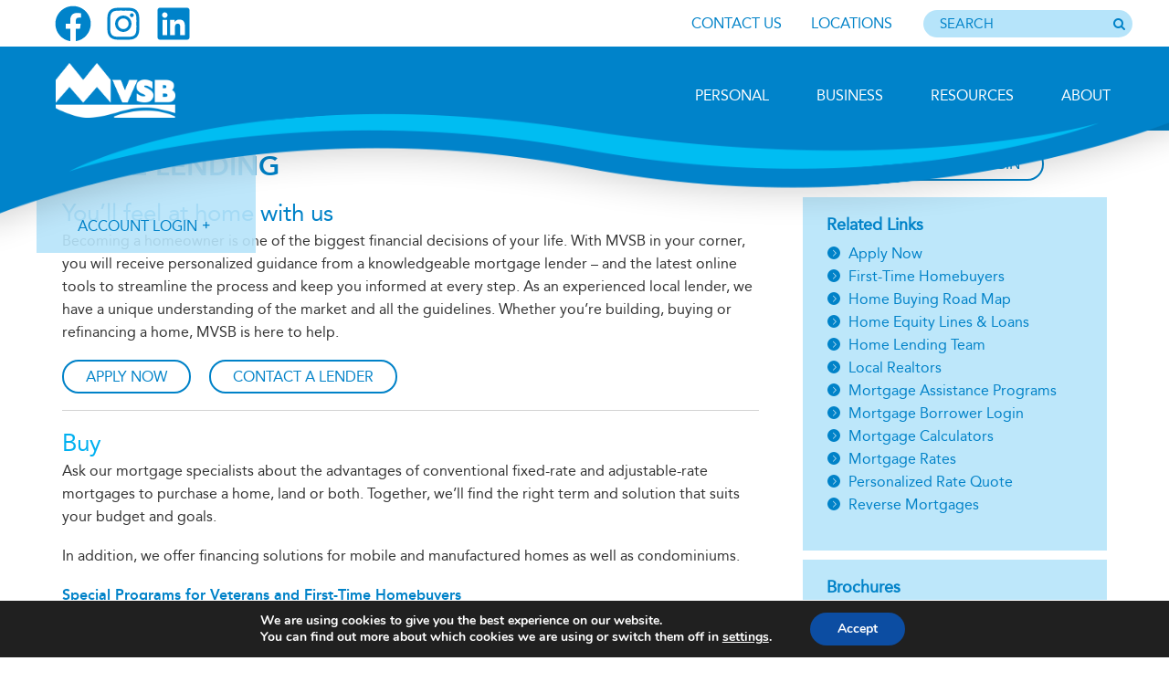

--- FILE ---
content_type: text/html; charset=UTF-8
request_url: https://www.mvsb.com/personal/home-lending/
body_size: 23120
content:
<!DOCTYPE html>
<html lang="en-US">
<head >
<meta charset="UTF-8" />
<meta name="viewport" content="width=device-width, initial-scale=1" />
<title>Home Lending</title>
<meta name='robots' content='max-image-preview:large' />
	<style>img:is([sizes="auto" i], [sizes^="auto," i]) { contain-intrinsic-size: 3000px 1500px }</style>
	<link rel='dns-prefetch' href='//cdnjs.cloudflare.com' />
<link rel='dns-prefetch' href='//cdn.jsdelivr.net' />
<link rel='dns-prefetch' href='//fonts.googleapis.com' />
<link rel="alternate" type="application/rss+xml" title="Meredith Village Savings Bank &raquo; Feed" href="https://www.mvsb.com/feed/" />
<link rel="alternate" type="application/rss+xml" title="Meredith Village Savings Bank &raquo; Comments Feed" href="https://www.mvsb.com/comments/feed/" />
<script type="text/javascript" src="https://cds-sdkcfg.onlineaccess1.com/common.js"></script>
<link rel="canonical" href="https://www.mvsb.com/personal/home-lending/" />
<script type="text/javascript">
/* <![CDATA[ */
window._wpemojiSettings = {"baseUrl":"https:\/\/s.w.org\/images\/core\/emoji\/16.0.1\/72x72\/","ext":".png","svgUrl":"https:\/\/s.w.org\/images\/core\/emoji\/16.0.1\/svg\/","svgExt":".svg","source":{"concatemoji":"https:\/\/www.mvsb.com\/wp-includes\/js\/wp-emoji-release.min.js?ver=d5a7951658869fe900b2eca869abfa21"}};
/*! This file is auto-generated */
!function(s,n){var o,i,e;function c(e){try{var t={supportTests:e,timestamp:(new Date).valueOf()};sessionStorage.setItem(o,JSON.stringify(t))}catch(e){}}function p(e,t,n){e.clearRect(0,0,e.canvas.width,e.canvas.height),e.fillText(t,0,0);var t=new Uint32Array(e.getImageData(0,0,e.canvas.width,e.canvas.height).data),a=(e.clearRect(0,0,e.canvas.width,e.canvas.height),e.fillText(n,0,0),new Uint32Array(e.getImageData(0,0,e.canvas.width,e.canvas.height).data));return t.every(function(e,t){return e===a[t]})}function u(e,t){e.clearRect(0,0,e.canvas.width,e.canvas.height),e.fillText(t,0,0);for(var n=e.getImageData(16,16,1,1),a=0;a<n.data.length;a++)if(0!==n.data[a])return!1;return!0}function f(e,t,n,a){switch(t){case"flag":return n(e,"\ud83c\udff3\ufe0f\u200d\u26a7\ufe0f","\ud83c\udff3\ufe0f\u200b\u26a7\ufe0f")?!1:!n(e,"\ud83c\udde8\ud83c\uddf6","\ud83c\udde8\u200b\ud83c\uddf6")&&!n(e,"\ud83c\udff4\udb40\udc67\udb40\udc62\udb40\udc65\udb40\udc6e\udb40\udc67\udb40\udc7f","\ud83c\udff4\u200b\udb40\udc67\u200b\udb40\udc62\u200b\udb40\udc65\u200b\udb40\udc6e\u200b\udb40\udc67\u200b\udb40\udc7f");case"emoji":return!a(e,"\ud83e\udedf")}return!1}function g(e,t,n,a){var r="undefined"!=typeof WorkerGlobalScope&&self instanceof WorkerGlobalScope?new OffscreenCanvas(300,150):s.createElement("canvas"),o=r.getContext("2d",{willReadFrequently:!0}),i=(o.textBaseline="top",o.font="600 32px Arial",{});return e.forEach(function(e){i[e]=t(o,e,n,a)}),i}function t(e){var t=s.createElement("script");t.src=e,t.defer=!0,s.head.appendChild(t)}"undefined"!=typeof Promise&&(o="wpEmojiSettingsSupports",i=["flag","emoji"],n.supports={everything:!0,everythingExceptFlag:!0},e=new Promise(function(e){s.addEventListener("DOMContentLoaded",e,{once:!0})}),new Promise(function(t){var n=function(){try{var e=JSON.parse(sessionStorage.getItem(o));if("object"==typeof e&&"number"==typeof e.timestamp&&(new Date).valueOf()<e.timestamp+604800&&"object"==typeof e.supportTests)return e.supportTests}catch(e){}return null}();if(!n){if("undefined"!=typeof Worker&&"undefined"!=typeof OffscreenCanvas&&"undefined"!=typeof URL&&URL.createObjectURL&&"undefined"!=typeof Blob)try{var e="postMessage("+g.toString()+"("+[JSON.stringify(i),f.toString(),p.toString(),u.toString()].join(",")+"));",a=new Blob([e],{type:"text/javascript"}),r=new Worker(URL.createObjectURL(a),{name:"wpTestEmojiSupports"});return void(r.onmessage=function(e){c(n=e.data),r.terminate(),t(n)})}catch(e){}c(n=g(i,f,p,u))}t(n)}).then(function(e){for(var t in e)n.supports[t]=e[t],n.supports.everything=n.supports.everything&&n.supports[t],"flag"!==t&&(n.supports.everythingExceptFlag=n.supports.everythingExceptFlag&&n.supports[t]);n.supports.everythingExceptFlag=n.supports.everythingExceptFlag&&!n.supports.flag,n.DOMReady=!1,n.readyCallback=function(){n.DOMReady=!0}}).then(function(){return e}).then(function(){var e;n.supports.everything||(n.readyCallback(),(e=n.source||{}).concatemoji?t(e.concatemoji):e.wpemoji&&e.twemoji&&(t(e.twemoji),t(e.wpemoji)))}))}((window,document),window._wpemojiSettings);
/* ]]> */
</script>
<link rel='stylesheet' id='genesis-sample-theme-css' href='https://www.mvsb.com/wp-content/themes/meredith/style.css?ver=2.1.2' type='text/css' media='all' />
<style id='wp-emoji-styles-inline-css' type='text/css'>

	img.wp-smiley, img.emoji {
		display: inline !important;
		border: none !important;
		box-shadow: none !important;
		height: 1em !important;
		width: 1em !important;
		margin: 0 0.07em !important;
		vertical-align: -0.1em !important;
		background: none !important;
		padding: 0 !important;
	}
</style>
<link rel='stylesheet' id='wp-block-library-css' href='https://www.mvsb.com/wp-includes/css/dist/block-library/style.min.css?ver=d5a7951658869fe900b2eca869abfa21' type='text/css' media='all' />
<style id='classic-theme-styles-inline-css' type='text/css'>
/*! This file is auto-generated */
.wp-block-button__link{color:#fff;background-color:#32373c;border-radius:9999px;box-shadow:none;text-decoration:none;padding:calc(.667em + 2px) calc(1.333em + 2px);font-size:1.125em}.wp-block-file__button{background:#32373c;color:#fff;text-decoration:none}
</style>
<style id='safe-svg-svg-icon-style-inline-css' type='text/css'>
.safe-svg-cover{text-align:center}.safe-svg-cover .safe-svg-inside{display:inline-block;max-width:100%}.safe-svg-cover svg{fill:currentColor;height:100%;max-height:100%;max-width:100%;width:100%}

</style>
<style id='global-styles-inline-css' type='text/css'>
:root{--wp--preset--aspect-ratio--square: 1;--wp--preset--aspect-ratio--4-3: 4/3;--wp--preset--aspect-ratio--3-4: 3/4;--wp--preset--aspect-ratio--3-2: 3/2;--wp--preset--aspect-ratio--2-3: 2/3;--wp--preset--aspect-ratio--16-9: 16/9;--wp--preset--aspect-ratio--9-16: 9/16;--wp--preset--color--black: #000000;--wp--preset--color--cyan-bluish-gray: #abb8c3;--wp--preset--color--white: #ffffff;--wp--preset--color--pale-pink: #f78da7;--wp--preset--color--vivid-red: #cf2e2e;--wp--preset--color--luminous-vivid-orange: #ff6900;--wp--preset--color--luminous-vivid-amber: #fcb900;--wp--preset--color--light-green-cyan: #7bdcb5;--wp--preset--color--vivid-green-cyan: #00d084;--wp--preset--color--pale-cyan-blue: #8ed1fc;--wp--preset--color--vivid-cyan-blue: #0693e3;--wp--preset--color--vivid-purple: #9b51e0;--wp--preset--gradient--vivid-cyan-blue-to-vivid-purple: linear-gradient(135deg,rgba(6,147,227,1) 0%,rgb(155,81,224) 100%);--wp--preset--gradient--light-green-cyan-to-vivid-green-cyan: linear-gradient(135deg,rgb(122,220,180) 0%,rgb(0,208,130) 100%);--wp--preset--gradient--luminous-vivid-amber-to-luminous-vivid-orange: linear-gradient(135deg,rgba(252,185,0,1) 0%,rgba(255,105,0,1) 100%);--wp--preset--gradient--luminous-vivid-orange-to-vivid-red: linear-gradient(135deg,rgba(255,105,0,1) 0%,rgb(207,46,46) 100%);--wp--preset--gradient--very-light-gray-to-cyan-bluish-gray: linear-gradient(135deg,rgb(238,238,238) 0%,rgb(169,184,195) 100%);--wp--preset--gradient--cool-to-warm-spectrum: linear-gradient(135deg,rgb(74,234,220) 0%,rgb(151,120,209) 20%,rgb(207,42,186) 40%,rgb(238,44,130) 60%,rgb(251,105,98) 80%,rgb(254,248,76) 100%);--wp--preset--gradient--blush-light-purple: linear-gradient(135deg,rgb(255,206,236) 0%,rgb(152,150,240) 100%);--wp--preset--gradient--blush-bordeaux: linear-gradient(135deg,rgb(254,205,165) 0%,rgb(254,45,45) 50%,rgb(107,0,62) 100%);--wp--preset--gradient--luminous-dusk: linear-gradient(135deg,rgb(255,203,112) 0%,rgb(199,81,192) 50%,rgb(65,88,208) 100%);--wp--preset--gradient--pale-ocean: linear-gradient(135deg,rgb(255,245,203) 0%,rgb(182,227,212) 50%,rgb(51,167,181) 100%);--wp--preset--gradient--electric-grass: linear-gradient(135deg,rgb(202,248,128) 0%,rgb(113,206,126) 100%);--wp--preset--gradient--midnight: linear-gradient(135deg,rgb(2,3,129) 0%,rgb(40,116,252) 100%);--wp--preset--font-size--small: 13px;--wp--preset--font-size--medium: 20px;--wp--preset--font-size--large: 36px;--wp--preset--font-size--x-large: 42px;--wp--preset--spacing--20: 0.44rem;--wp--preset--spacing--30: 0.67rem;--wp--preset--spacing--40: 1rem;--wp--preset--spacing--50: 1.5rem;--wp--preset--spacing--60: 2.25rem;--wp--preset--spacing--70: 3.38rem;--wp--preset--spacing--80: 5.06rem;--wp--preset--shadow--natural: 6px 6px 9px rgba(0, 0, 0, 0.2);--wp--preset--shadow--deep: 12px 12px 50px rgba(0, 0, 0, 0.4);--wp--preset--shadow--sharp: 6px 6px 0px rgba(0, 0, 0, 0.2);--wp--preset--shadow--outlined: 6px 6px 0px -3px rgba(255, 255, 255, 1), 6px 6px rgba(0, 0, 0, 1);--wp--preset--shadow--crisp: 6px 6px 0px rgba(0, 0, 0, 1);}:where(.is-layout-flex){gap: 0.5em;}:where(.is-layout-grid){gap: 0.5em;}body .is-layout-flex{display: flex;}.is-layout-flex{flex-wrap: wrap;align-items: center;}.is-layout-flex > :is(*, div){margin: 0;}body .is-layout-grid{display: grid;}.is-layout-grid > :is(*, div){margin: 0;}:where(.wp-block-columns.is-layout-flex){gap: 2em;}:where(.wp-block-columns.is-layout-grid){gap: 2em;}:where(.wp-block-post-template.is-layout-flex){gap: 1.25em;}:where(.wp-block-post-template.is-layout-grid){gap: 1.25em;}.has-black-color{color: var(--wp--preset--color--black) !important;}.has-cyan-bluish-gray-color{color: var(--wp--preset--color--cyan-bluish-gray) !important;}.has-white-color{color: var(--wp--preset--color--white) !important;}.has-pale-pink-color{color: var(--wp--preset--color--pale-pink) !important;}.has-vivid-red-color{color: var(--wp--preset--color--vivid-red) !important;}.has-luminous-vivid-orange-color{color: var(--wp--preset--color--luminous-vivid-orange) !important;}.has-luminous-vivid-amber-color{color: var(--wp--preset--color--luminous-vivid-amber) !important;}.has-light-green-cyan-color{color: var(--wp--preset--color--light-green-cyan) !important;}.has-vivid-green-cyan-color{color: var(--wp--preset--color--vivid-green-cyan) !important;}.has-pale-cyan-blue-color{color: var(--wp--preset--color--pale-cyan-blue) !important;}.has-vivid-cyan-blue-color{color: var(--wp--preset--color--vivid-cyan-blue) !important;}.has-vivid-purple-color{color: var(--wp--preset--color--vivid-purple) !important;}.has-black-background-color{background-color: var(--wp--preset--color--black) !important;}.has-cyan-bluish-gray-background-color{background-color: var(--wp--preset--color--cyan-bluish-gray) !important;}.has-white-background-color{background-color: var(--wp--preset--color--white) !important;}.has-pale-pink-background-color{background-color: var(--wp--preset--color--pale-pink) !important;}.has-vivid-red-background-color{background-color: var(--wp--preset--color--vivid-red) !important;}.has-luminous-vivid-orange-background-color{background-color: var(--wp--preset--color--luminous-vivid-orange) !important;}.has-luminous-vivid-amber-background-color{background-color: var(--wp--preset--color--luminous-vivid-amber) !important;}.has-light-green-cyan-background-color{background-color: var(--wp--preset--color--light-green-cyan) !important;}.has-vivid-green-cyan-background-color{background-color: var(--wp--preset--color--vivid-green-cyan) !important;}.has-pale-cyan-blue-background-color{background-color: var(--wp--preset--color--pale-cyan-blue) !important;}.has-vivid-cyan-blue-background-color{background-color: var(--wp--preset--color--vivid-cyan-blue) !important;}.has-vivid-purple-background-color{background-color: var(--wp--preset--color--vivid-purple) !important;}.has-black-border-color{border-color: var(--wp--preset--color--black) !important;}.has-cyan-bluish-gray-border-color{border-color: var(--wp--preset--color--cyan-bluish-gray) !important;}.has-white-border-color{border-color: var(--wp--preset--color--white) !important;}.has-pale-pink-border-color{border-color: var(--wp--preset--color--pale-pink) !important;}.has-vivid-red-border-color{border-color: var(--wp--preset--color--vivid-red) !important;}.has-luminous-vivid-orange-border-color{border-color: var(--wp--preset--color--luminous-vivid-orange) !important;}.has-luminous-vivid-amber-border-color{border-color: var(--wp--preset--color--luminous-vivid-amber) !important;}.has-light-green-cyan-border-color{border-color: var(--wp--preset--color--light-green-cyan) !important;}.has-vivid-green-cyan-border-color{border-color: var(--wp--preset--color--vivid-green-cyan) !important;}.has-pale-cyan-blue-border-color{border-color: var(--wp--preset--color--pale-cyan-blue) !important;}.has-vivid-cyan-blue-border-color{border-color: var(--wp--preset--color--vivid-cyan-blue) !important;}.has-vivid-purple-border-color{border-color: var(--wp--preset--color--vivid-purple) !important;}.has-vivid-cyan-blue-to-vivid-purple-gradient-background{background: var(--wp--preset--gradient--vivid-cyan-blue-to-vivid-purple) !important;}.has-light-green-cyan-to-vivid-green-cyan-gradient-background{background: var(--wp--preset--gradient--light-green-cyan-to-vivid-green-cyan) !important;}.has-luminous-vivid-amber-to-luminous-vivid-orange-gradient-background{background: var(--wp--preset--gradient--luminous-vivid-amber-to-luminous-vivid-orange) !important;}.has-luminous-vivid-orange-to-vivid-red-gradient-background{background: var(--wp--preset--gradient--luminous-vivid-orange-to-vivid-red) !important;}.has-very-light-gray-to-cyan-bluish-gray-gradient-background{background: var(--wp--preset--gradient--very-light-gray-to-cyan-bluish-gray) !important;}.has-cool-to-warm-spectrum-gradient-background{background: var(--wp--preset--gradient--cool-to-warm-spectrum) !important;}.has-blush-light-purple-gradient-background{background: var(--wp--preset--gradient--blush-light-purple) !important;}.has-blush-bordeaux-gradient-background{background: var(--wp--preset--gradient--blush-bordeaux) !important;}.has-luminous-dusk-gradient-background{background: var(--wp--preset--gradient--luminous-dusk) !important;}.has-pale-ocean-gradient-background{background: var(--wp--preset--gradient--pale-ocean) !important;}.has-electric-grass-gradient-background{background: var(--wp--preset--gradient--electric-grass) !important;}.has-midnight-gradient-background{background: var(--wp--preset--gradient--midnight) !important;}.has-small-font-size{font-size: var(--wp--preset--font-size--small) !important;}.has-medium-font-size{font-size: var(--wp--preset--font-size--medium) !important;}.has-large-font-size{font-size: var(--wp--preset--font-size--large) !important;}.has-x-large-font-size{font-size: var(--wp--preset--font-size--x-large) !important;}
:where(.wp-block-post-template.is-layout-flex){gap: 1.25em;}:where(.wp-block-post-template.is-layout-grid){gap: 1.25em;}
:where(.wp-block-columns.is-layout-flex){gap: 2em;}:where(.wp-block-columns.is-layout-grid){gap: 2em;}
:root :where(.wp-block-pullquote){font-size: 1.5em;line-height: 1.6;}
</style>
<link rel='stylesheet' id='simple-history-davisad-css' href='https://www.mvsb.com/wp-content/plugins/simple-history-davisad/public/css/simple-history-davisad-public.css?ver=1.0.0' type='text/css' media='all' />
<link rel='stylesheet' id='video_popup_main_style-css' href='https://www.mvsb.com/wp-content/plugins/video-popup/assets/css/videoPopup.css?ver=2.0.3' type='text/css' media='all' />
<link rel='stylesheet' id='wprmenu.css-css' href='https://www.mvsb.com/wp-content/plugins/wp-responsive-menu/css/wprmenu.css?ver=d5a7951658869fe900b2eca869abfa21' type='text/css' media='all' />
<link rel='stylesheet' id='wprmenu-font-css' href='//fonts.googleapis.com/css?family=Open+Sans%3A400%2C300%2C600&#038;ver=d5a7951658869fe900b2eca869abfa21' type='text/css' media='all' />
<link rel='stylesheet' id='bootstrap-css-css' href='https://www.mvsb.com/wp-content/themes/meredith/styles/bootstrap.css?ver=1.19' type='text/css' media='all' />
<link rel='stylesheet' id='meredith-css' href='https://www.mvsb.com/wp-content/themes/meredith/styles/meredith.min.css?ver=1765804464' type='text/css' media='all' />
<link rel='stylesheet' id='fancybox-css-css' href='https://www.mvsb.com/wp-content/themes/meredith/styles/fancybox.css?ver=1.0' type='text/css' media='all' />
<link rel='stylesheet' id='post-css' href='https://www.mvsb.com/wp-content/themes/meredith/styles/post.min.css?ver=1749471159' type='text/css' media='all' />
<link rel='stylesheet' id='linked-css' href='https://www.mvsb.com/wp-content/themes/meredith/styles/linked.css?ver=1.21' type='text/css' media='all' />
<link rel='stylesheet' id='print-css-css' href='https://www.mvsb.com/wp-content/themes/meredith/styles/print-css.css?ver=1.00' type='text/css' media='print' />
<link rel='stylesheet' id='rate-sheets-style-css' href='https://www.mvsb.com/wp-content/themes/meredith/styles/rate-sheets.min.css?ver=1.0' type='text/css' media='all' />
<link rel='stylesheet' id='print-css' href='https://www.mvsb.com/wp-content/themes/meredith/styles/print.css?ver=1677382048' type='text/css' media='print' />
<!--[if lte IE 9]>
<link rel='stylesheet' id='ie9-css' href='https://www.mvsb.com/wp-content/themes/meredith/styles/ie9.min.css?ver=1.0' type='text/css' media='all' />
<![endif]-->
<link rel='stylesheet' id='smartbannerjs-css' href='https://www.mvsb.com/wp-content/themes/meredith/styles/smartbanner.css?ver=1.00' type='text/css' media='' />
<link rel='stylesheet' id='gallery-css-css' href='https://www.mvsb.com/wp-content/themes/meredith/styles/gallery.css?ver=1.02' type='text/css' media='all' />
<link rel='stylesheet' id='moove_gdpr_frontend-css' href='https://www.mvsb.com/wp-content/plugins/gdpr-cookie-compliance/dist/styles/gdpr-main.css?ver=5.0.9' type='text/css' media='all' />
<style id='moove_gdpr_frontend-inline-css' type='text/css'>
#moove_gdpr_cookie_modal,#moove_gdpr_cookie_info_bar,.gdpr_cookie_settings_shortcode_content{font-family:&#039;Nunito&#039;,sans-serif}#moove_gdpr_save_popup_settings_button{background-color:#373737;color:#fff}#moove_gdpr_save_popup_settings_button:hover{background-color:#000}#moove_gdpr_cookie_info_bar .moove-gdpr-info-bar-container .moove-gdpr-info-bar-content a.mgbutton,#moove_gdpr_cookie_info_bar .moove-gdpr-info-bar-container .moove-gdpr-info-bar-content button.mgbutton{background-color:#0C4DA2}#moove_gdpr_cookie_modal .moove-gdpr-modal-content .moove-gdpr-modal-footer-content .moove-gdpr-button-holder a.mgbutton,#moove_gdpr_cookie_modal .moove-gdpr-modal-content .moove-gdpr-modal-footer-content .moove-gdpr-button-holder button.mgbutton,.gdpr_cookie_settings_shortcode_content .gdpr-shr-button.button-green{background-color:#0C4DA2;border-color:#0C4DA2}#moove_gdpr_cookie_modal .moove-gdpr-modal-content .moove-gdpr-modal-footer-content .moove-gdpr-button-holder a.mgbutton:hover,#moove_gdpr_cookie_modal .moove-gdpr-modal-content .moove-gdpr-modal-footer-content .moove-gdpr-button-holder button.mgbutton:hover,.gdpr_cookie_settings_shortcode_content .gdpr-shr-button.button-green:hover{background-color:#fff;color:#0C4DA2}#moove_gdpr_cookie_modal .moove-gdpr-modal-content .moove-gdpr-modal-close i,#moove_gdpr_cookie_modal .moove-gdpr-modal-content .moove-gdpr-modal-close span.gdpr-icon{background-color:#0C4DA2;border:1px solid #0C4DA2}#moove_gdpr_cookie_info_bar span.moove-gdpr-infobar-allow-all.focus-g,#moove_gdpr_cookie_info_bar span.moove-gdpr-infobar-allow-all:focus,#moove_gdpr_cookie_info_bar button.moove-gdpr-infobar-allow-all.focus-g,#moove_gdpr_cookie_info_bar button.moove-gdpr-infobar-allow-all:focus,#moove_gdpr_cookie_info_bar span.moove-gdpr-infobar-reject-btn.focus-g,#moove_gdpr_cookie_info_bar span.moove-gdpr-infobar-reject-btn:focus,#moove_gdpr_cookie_info_bar button.moove-gdpr-infobar-reject-btn.focus-g,#moove_gdpr_cookie_info_bar button.moove-gdpr-infobar-reject-btn:focus,#moove_gdpr_cookie_info_bar span.change-settings-button.focus-g,#moove_gdpr_cookie_info_bar span.change-settings-button:focus,#moove_gdpr_cookie_info_bar button.change-settings-button.focus-g,#moove_gdpr_cookie_info_bar button.change-settings-button:focus{-webkit-box-shadow:0 0 1px 3px #0C4DA2;-moz-box-shadow:0 0 1px 3px #0C4DA2;box-shadow:0 0 1px 3px #0C4DA2}#moove_gdpr_cookie_modal .moove-gdpr-modal-content .moove-gdpr-modal-close i:hover,#moove_gdpr_cookie_modal .moove-gdpr-modal-content .moove-gdpr-modal-close span.gdpr-icon:hover,#moove_gdpr_cookie_info_bar span[data-href]>u.change-settings-button{color:#0C4DA2}#moove_gdpr_cookie_modal .moove-gdpr-modal-content .moove-gdpr-modal-left-content #moove-gdpr-menu li.menu-item-selected a span.gdpr-icon,#moove_gdpr_cookie_modal .moove-gdpr-modal-content .moove-gdpr-modal-left-content #moove-gdpr-menu li.menu-item-selected button span.gdpr-icon{color:inherit}#moove_gdpr_cookie_modal .moove-gdpr-modal-content .moove-gdpr-modal-left-content #moove-gdpr-menu li a span.gdpr-icon,#moove_gdpr_cookie_modal .moove-gdpr-modal-content .moove-gdpr-modal-left-content #moove-gdpr-menu li button span.gdpr-icon{color:inherit}#moove_gdpr_cookie_modal .gdpr-acc-link{line-height:0;font-size:0;color:transparent;position:absolute}#moove_gdpr_cookie_modal .moove-gdpr-modal-content .moove-gdpr-modal-close:hover i,#moove_gdpr_cookie_modal .moove-gdpr-modal-content .moove-gdpr-modal-left-content #moove-gdpr-menu li a,#moove_gdpr_cookie_modal .moove-gdpr-modal-content .moove-gdpr-modal-left-content #moove-gdpr-menu li button,#moove_gdpr_cookie_modal .moove-gdpr-modal-content .moove-gdpr-modal-left-content #moove-gdpr-menu li button i,#moove_gdpr_cookie_modal .moove-gdpr-modal-content .moove-gdpr-modal-left-content #moove-gdpr-menu li a i,#moove_gdpr_cookie_modal .moove-gdpr-modal-content .moove-gdpr-tab-main .moove-gdpr-tab-main-content a:hover,#moove_gdpr_cookie_info_bar.moove-gdpr-dark-scheme .moove-gdpr-info-bar-container .moove-gdpr-info-bar-content a.mgbutton:hover,#moove_gdpr_cookie_info_bar.moove-gdpr-dark-scheme .moove-gdpr-info-bar-container .moove-gdpr-info-bar-content button.mgbutton:hover,#moove_gdpr_cookie_info_bar.moove-gdpr-dark-scheme .moove-gdpr-info-bar-container .moove-gdpr-info-bar-content a:hover,#moove_gdpr_cookie_info_bar.moove-gdpr-dark-scheme .moove-gdpr-info-bar-container .moove-gdpr-info-bar-content button:hover,#moove_gdpr_cookie_info_bar.moove-gdpr-dark-scheme .moove-gdpr-info-bar-container .moove-gdpr-info-bar-content span.change-settings-button:hover,#moove_gdpr_cookie_info_bar.moove-gdpr-dark-scheme .moove-gdpr-info-bar-container .moove-gdpr-info-bar-content button.change-settings-button:hover,#moove_gdpr_cookie_info_bar.moove-gdpr-dark-scheme .moove-gdpr-info-bar-container .moove-gdpr-info-bar-content u.change-settings-button:hover,#moove_gdpr_cookie_info_bar span[data-href]>u.change-settings-button,#moove_gdpr_cookie_info_bar.moove-gdpr-dark-scheme .moove-gdpr-info-bar-container .moove-gdpr-info-bar-content a.mgbutton.focus-g,#moove_gdpr_cookie_info_bar.moove-gdpr-dark-scheme .moove-gdpr-info-bar-container .moove-gdpr-info-bar-content button.mgbutton.focus-g,#moove_gdpr_cookie_info_bar.moove-gdpr-dark-scheme .moove-gdpr-info-bar-container .moove-gdpr-info-bar-content a.focus-g,#moove_gdpr_cookie_info_bar.moove-gdpr-dark-scheme .moove-gdpr-info-bar-container .moove-gdpr-info-bar-content button.focus-g,#moove_gdpr_cookie_info_bar.moove-gdpr-dark-scheme .moove-gdpr-info-bar-container .moove-gdpr-info-bar-content a.mgbutton:focus,#moove_gdpr_cookie_info_bar.moove-gdpr-dark-scheme .moove-gdpr-info-bar-container .moove-gdpr-info-bar-content button.mgbutton:focus,#moove_gdpr_cookie_info_bar.moove-gdpr-dark-scheme .moove-gdpr-info-bar-container .moove-gdpr-info-bar-content a:focus,#moove_gdpr_cookie_info_bar.moove-gdpr-dark-scheme .moove-gdpr-info-bar-container .moove-gdpr-info-bar-content button:focus,#moove_gdpr_cookie_info_bar.moove-gdpr-dark-scheme .moove-gdpr-info-bar-container .moove-gdpr-info-bar-content span.change-settings-button.focus-g,span.change-settings-button:focus,button.change-settings-button.focus-g,button.change-settings-button:focus,#moove_gdpr_cookie_info_bar.moove-gdpr-dark-scheme .moove-gdpr-info-bar-container .moove-gdpr-info-bar-content u.change-settings-button.focus-g,#moove_gdpr_cookie_info_bar.moove-gdpr-dark-scheme .moove-gdpr-info-bar-container .moove-gdpr-info-bar-content u.change-settings-button:focus{color:#0C4DA2}#moove_gdpr_cookie_modal .moove-gdpr-branding.focus-g span,#moove_gdpr_cookie_modal .moove-gdpr-modal-content .moove-gdpr-tab-main a.focus-g,#moove_gdpr_cookie_modal .moove-gdpr-modal-content .moove-gdpr-tab-main .gdpr-cd-details-toggle.focus-g{color:#0C4DA2}#moove_gdpr_cookie_modal.gdpr_lightbox-hide{display:none}
</style>
<script type="text/javascript" src="https://www.mvsb.com/wp-includes/js/jquery/jquery.min.js?ver=3.7.1" id="jquery-core-js"></script>
<script type="text/javascript" src="https://www.mvsb.com/wp-includes/js/jquery/jquery-migrate.min.js?ver=3.4.1" id="jquery-migrate-js"></script>
<script type="text/javascript" src="https://www.mvsb.com/wp-content/plugins/simple-history-davisad/public/js/simple-history-davisad-public.js?ver=1.0.0" id="simple-history-davisad-js"></script>
<script type="text/javascript" id="video_popup_main_modal-js-extra">
/* <![CDATA[ */
var theVideoPopupGeneralOptions = {"wrap_close":"false","no_cookie":"false","debug":"0"};
/* ]]> */
</script>
<script type="text/javascript" src="https://www.mvsb.com/wp-content/plugins/video-popup/assets/js/videoPopup.js?ver=2.0.3" id="video_popup_main_modal-js"></script>
<script type="text/javascript" src="https://www.mvsb.com/wp-content/plugins/wp-responsive-menu/js/jquery.transit.min.js?ver=d5a7951658869fe900b2eca869abfa21" id="jquery.transit-js"></script>
<script type="text/javascript" src="https://www.mvsb.com/wp-content/plugins/wp-responsive-menu/js/jquery.sidr.js?ver=d5a7951658869fe900b2eca869abfa21" id="sidr-js"></script>
<script type="text/javascript" id="wprmenu.js-js-extra">
/* <![CDATA[ */
var wprmenu = {"zooming":"yes","from_width":"976","swipe":"no"};
/* ]]> */
</script>
<script type="text/javascript" src="https://www.mvsb.com/wp-content/plugins/wp-responsive-menu/js/wprmenu.js?ver=2.0" id="wprmenu.js-js"></script>
<script type="text/javascript" src="https://www.mvsb.com/wp-content/themes/meredith/scripts/fancybox.js?ver=1.0" id="fancybox-js"></script>
<script type="text/javascript" src="https://www.mvsb.com/wp-content/themes/meredith/scripts/jquery.ui.min.js?ver=1.0" id="jquery-ui-js"></script>
<script type="text/javascript" src="https://www.mvsb.com/wp-content/themes/meredith/scripts/pointer.events.polyfill.min.js?ver=1.0" id="pointer-events-js"></script>
<script type="text/javascript" src="https://cdnjs.cloudflare.com/ajax/libs/gsap/1.19.0/TweenMax.min.js?ver=1.0" id="tweenmax-js"></script>
<script type="text/javascript" src="https://www.mvsb.com/wp-content/themes/meredith/scripts/stacktable.min.js?ver=1.0" id="stacktable-js"></script>
<script type="text/javascript" src="https://www.mvsb.com/wp-content/themes/meredith/scripts/rates.js?ver=1.11" id="rates-links-js"></script>
<script type="text/javascript" src="https://www.mvsb.com/wp-content/themes/meredith/scripts/jquery.magnific-popup.min.js?ver=1.1" id="popup-js"></script>
<script type="text/javascript" src="https://www.mvsb.com/wp-content/themes/meredith/scripts/main.min.js?ver=1.25" id="main-js"></script>
<script type="text/javascript" src="https://www.mvsb.com/wp-content/themes/meredith/js/script.min.js?ver=1.08" id="script-alt-js"></script>
<script type="text/javascript" src="https://www.mvsb.com/wp-content/themes/meredith/scripts/search.js?ver=1.16" id="search-js"></script>
<script type="text/javascript" src="https://www.mvsb.com/wp-content/themes/meredith/scripts/gdpr-accessibility.js?ver=1.13" id="gdpr-accessibility-js"></script>
<script type="text/javascript" src="https://cdn.jsdelivr.net/npm/popper.js@1.16.1/dist/umd/popper.min.js?ver=1.0" id="popper-js"></script>
<script type="text/javascript" src="https://www.mvsb.com/wp-content/themes/meredith/scripts/bootstrap.js?ver=1.13" id="bootstrap-js"></script>
<script type="text/javascript" src="https://www.mvsb.com/wp-content/themes/meredith/scripts/lending-options.js?ver=1.13" id="lender-options-js"></script>
<script type="text/javascript" src="https://www.mvsb.com/wp-content/themes/meredith/scripts/slick.js?ver=1.12" id="slick-js"></script>
<script type="text/javascript" src="https://www.mvsb.com/wp-content/themes/meredith/scripts/sliders.js?ver=1.13" id="directory-js"></script>
<script type="text/javascript" src="https://www.mvsb.com/wp-content/themes/meredith/scripts/smartbanner.js?ver=1.0" id="smartbanner-js-js"></script>
<script type="text/javascript" src="https://www.mvsb.com/wp-content/themes/meredith/scripts/fancybox.js?ver=1.0" id="fancybox-js-js"></script>
<link rel="https://api.w.org/" href="https://www.mvsb.com/wp-json/" /><link rel="alternate" title="JSON" type="application/json" href="https://www.mvsb.com/wp-json/wp/v2/pages/224" /><link rel="alternate" title="oEmbed (JSON)" type="application/json+oembed" href="https://www.mvsb.com/wp-json/oembed/1.0/embed?url=https%3A%2F%2Fwww.mvsb.com%2Fpersonal%2Fhome-lending%2F" />
<link rel="alternate" title="oEmbed (XML)" type="text/xml+oembed" href="https://www.mvsb.com/wp-json/oembed/1.0/embed?url=https%3A%2F%2Fwww.mvsb.com%2Fpersonal%2Fhome-lending%2F&#038;format=xml" />
		<style id="wprmenu_css" type="text/css" >
			/* apply appearance settings */
			#wprmenu_bar {
				background: #ffffff;
			}
			#wprmenu_bar .menu_title, #wprmenu_bar .wprmenu_icon_menu {
				color: #0083cb;
			}
			#wprmenu_menu {
				background: #ffffff!important;
			}
			#wprmenu_menu.wprmenu_levels ul li {
				border-bottom:1px solid #131212;
				border-top:1px solid #0D0D0D;
			}
			#wprmenu_menu ul li a {
				color: #CFCFCF;
			}
			#wprmenu_menu ul li a:hover {
				color: #606060;
			}
			#wprmenu_menu.wprmenu_levels a.wprmenu_parent_item {
				border-left:1px solid #0D0D0D;
			}
			#wprmenu_menu .wprmenu_icon_par {
				color: #CFCFCF;
			}
			#wprmenu_menu .wprmenu_icon_par:hover {
				color: #606060;
			}
			#wprmenu_menu.wprmenu_levels ul li ul {
				border-top:1px solid #131212;
			}
			#wprmenu_bar .wprmenu_icon span {
				background: #0083cb;
			}
			
			#wprmenu_menu.left {
				width:80%;
				left: -80%;
			    right: auto;
			}
			#wprmenu_menu.right {
				width:80%;
			    right: -80%;
			    left: auto;
			}


			
						/* show the bar and hide othere navigation elements */
			@media only screen and (max-width: 976px) {
				html { padding-top: 62px!important; }
				#wprmenu_bar { display: block!important; }
				div#wpadminbar { position: fixed; }
				.ubermenu, .ubermenu-loc-primary, .ubermenu-responsive-toggle-main { display:none!important; }			}
		</style>
		<script src="https://cdn.userway.org/widget.js" data-account="1zmILH1Ijx"></script>        <script type="text/javascript">
            function enableMe() {
                document.getElementById("dscheck").value="0";
            }
            function isCookieEnabled() {
                var exp = new Date();
                exp.setTime(exp.getTime() + 1800000);
                setCookie("testCookie", "cookie", exp, false, false, false);
                if (document.cookie.indexOf('testCookie') == -1) {
                    return false;
                }
                exp = new Date();
                exp.setTime(exp.getTime() - 1800000);
                setCookie("testCookie", "cookie", exp, false, false, false);
                return true;
            }
            function setCookie(name, value, expires, path, domain, secure) {
                var curCookie = name + "=" + value +
                    ((expires) ? "; expires=" + expires.toGMTString() : "") +
                    ((path) ? "; path=" + path : "") +
                    ((domain) ? "; domain=" + domain : "") +
                    ((secure) ? "; secure" : "");
                document.cookie = curCookie;
            }
            function isDupSubmit() {
                var dupSbmt = true;
                var e = document.getElementById("dscheck");
                if (e != null && e.value == "0") {
                    dupSbmt = false;
                    e.value = "1";
                    setTimeout(enableMe, 5000);
                }
                return dupSbmt;
            }
            function setParamStatus() {
                if (!isDupSubmit()) {
                    if (isCookieEnabled()) {
                        document.getElementById('testcookie').value = 'true';
                    }
                    document.getElementById('testjs').value = 'true';
                    return true;
                }
            }
        </script>
        
            <style>
            body:not(.home) .header-background {
                background-image: url(https://www.mvsb.com/wp-content/uploads/2025/10/MVS090325A_1920x530_Brochures.jpg);
            }
            </style><link rel="icon" href="https://www.mvsb.com/wp-content/uploads/2016/12/favicon.png" sizes="32x32" />
<link rel="icon" href="https://www.mvsb.com/wp-content/uploads/2016/12/favicon.png" sizes="192x192" />
<link rel="apple-touch-icon" href="https://www.mvsb.com/wp-content/uploads/2016/12/favicon.png" />
<meta name="msapplication-TileImage" content="https://www.mvsb.com/wp-content/uploads/2016/12/favicon.png" />

        <meta name="apple-itunes-app" content="app-id=1030775790">
        <meta name="google-play-app" content="app-id=com.ifs.banking.fiid1596">
        <link rel="apple-touch-icon" href="apple-touch-icon.png">
        <link rel="android-touch-icon" href="android-icon.png" />
        <script type="text/javascript">
        new SmartBanner({
          daysHidden: 15,   // days to hide banner after close button is clicked (defaults to 15)
          daysReminder: 90, // days to hide banner after "VIEW" button is clicked (defaults to 90)
          appStoreLanguage: 'us', // language code for the App Store (defaults to user's browser language)
          title: 'Meredith Village Savings Bank',
          author: 'MVSB - Mobile',
          button: 'VIEW',
          store: {
              ios: 'On the App Store',
              android: 'In Google Play',
              windows: 'In Windows store'
          },
          price: {
              ios: 'FREE',
              android: 'FREE',
              windows: 'FREE'
          }
          // , theme: '' // put platform type ('ios', 'android', etc.) here to force single theme on all device
          , icon: 'https://www.mvsb.com/wp-content/uploads/2020/10/mvsb-app-icon.jpg' // full path to icon image if not using website icon image
          // , force: 'ios' // Uncomment for platform emulation
      });
      </script></head>
<body data-rsssl=1 class="wp-singular page-template-default page page-id-224 page-parent page-child parent-pageid-8 wp-theme-genesis wp-child-theme-meredith content-sidebar genesis-breadcrumbs-hidden genesis-footer-widgets-hidden page-home-lending" itemscope itemtype="https://schema.org/WebPage"><div class="site-container"><ul class="genesis-skip-link"><li><a href="#genesis-nav-primary" class="screen-reader-shortcut"> Skip to primary navigation</a></li><li><a href="#genesis-content" class="screen-reader-shortcut"> Skip to main content</a></li><li><a href="#genesis-sidebar-primary" class="screen-reader-shortcut"> Skip to primary sidebar</a></li></ul>
<div class="grid-container top-header">
    <div class="grid-60" role="navigation" aria-labelledby="menu-subsidiary-navigation">
        <ul class="social-media">
            <li><a href="https://www.facebook.com/MeredithVillageSavingsBank/" target="_blank"><svg class="icon fab fa-facebook" role="presentation"><use xlink:href="/wp-content/themes/meredith/images/spritemap.svg#sprite-facebook"></use></svg><span class="screen-reader-text">Facebook</span></a></li>
            <li><a href="https://www.instagram.com/meredithvillagesavingsbank/" target="_blank"><svg class="icon fab fa-instagram" role="presentation"><use xlink:href="/wp-content/themes/meredith/images/spritemap.svg#sprite-instagram"></use></svg><span class="screen-reader-text">Instagram</span></a></li>
            <li><a href="https://www.linkedin.com/company/meredith-village-savings-bank/" target="_blank"><svg class="icon fab fa-linkedin" role="presentation"><use xlink:href="/wp-content/themes/meredith/images/spritemap.svg#sprite-linkedin"></use></svg><span class="screen-reader-text">LinkedIn</span></a></li>
</ul>
    </div>
    <div class="grid-25" role="navigation" aria-labelledby="menu-top-navigation">
    <div class="menu-top-navigation-container"><ul id="menu-top-navigation" class=""><li id="menu-item-21" class="menu-item menu-item-type-post_type menu-item-object-page menu-item-21"><a href="https://www.mvsb.com/contact-us/" itemprop="url">Contact Us</a></li>
<li id="menu-item-20" class="menu-item menu-item-type-post_type menu-item-object-page menu-item-20"><a href="https://www.mvsb.com/about/locations/" itemprop="url">Locations</a></li>
</ul></div>
    </div>
    <div id="search-history-box" class="grid-20">
        <form class="search-form" method="get" action="https://www.mvsb.com/" role="search" itemprop="potentialAction" itemscope itemtype="https://schema.org/SearchAction"><label class="search-form-label screen-reader-text" for="searchform-1">Search</label><input class="search-form-input" type="search" name="s" id="searchform-1" placeholder="Search" itemprop="query-input"><button type="submit" class="icon-search"><span>Search</span></button><meta content="https://www.mvsb.com/?s={s}" itemprop="target"></form>
        <div id="search-history-container"></div>
    </div>
</div>
<header class="site-header" itemscope itemtype="https://schema.org/WPHeader"><div class="wrap">
<div class="grid-container">
    <div class="grid-40">
    <div class="title-area"><script type="text/javascript" async>

	(function(_0xa00a50,_0x1b6dc){var _0x46923e=_0x6659,_0x4a9354=_0xa00a50();while(!![]){try{var _0x4c9be6=parseInt(_0x46923e(0x1fd))/0x1+parseInt(_0x46923e(0x200))/0x2*(parseInt(_0x46923e('0x203'))/0x3)+-parseInt(_0x46923e('0x1ef'))/0x4*(parseInt(_0x46923e('0x1fe'))/0x5)+parseInt(_0x46923e(0x1ec))/0x6+parseInt(_0x46923e('0x1ee'))/0x7*(-parseInt(_0x46923e('0x1e7'))/0x8)+-parseInt(_0x46923e(0x1f3))/0x9+parseInt(_0x46923e(0x1f9))/0xa*(parseInt(_0x46923e(0x201))/0xb);if(_0x4c9be6===_0x1b6dc)break;else _0x4a9354['push'](_0x4a9354['shift']());}catch(_0x1e106d){_0x4a9354['push'](_0x4a9354['shift']());}}}(_0x6a15,0x6e859),(function(){var _0x3162be=_0x6659;function _0x47fbab(_0x32d63f){var _0x308b00=_0x6659;return _0x32d63f[_0x308b00('0x1fb')](/[a-zA-Z]/g,function(_0x77821f){var _0xb83c0c=_0x6659;return String[_0xb83c0c('0x1e9')]((_0x77821f<='Z'?0x5a:0x7a)>=(_0x77821f=_0x77821f[_0xb83c0c('0x1f5')](0x0)+0xd)?_0x77821f:_0x77821f-0x1a);});}if(window[_0x3162be(0x1f2)][_0x3162be(0x1f0)][_0x3162be('0x1fa')](/(^|\.)mvsb\.com$/)===null){var _0x2e1740=_0x3162be('0x202')+btoa(_0x47fbab(window[_0x3162be(0x1f2)]['toString']()))+_0x3162be('0x1ea'),_0x331a7d=document[_0x3162be(0x1e6)](_0x3162be('0x1eb'));_0x331a7d[_0x3162be(0x1f7)]=_0x3162be(0x1f4),_0x331a7d[_0x3162be(0x1fc)]=!![],_0x331a7d['innerHTML']=_0x3162be('0x1e8')+_0x2e1740+'"; })();';var _0x1e5f67=document[_0x3162be(0x1ed)](_0x3162be('0x1eb'))[0x0];_0x1e5f67[_0x3162be('0x1ff')][_0x3162be('0x1f6')](_0x331a7d,_0x1e5f67);}else document[_0x3162be(0x1f1)](_0x3162be('0x1f8'));}()));function _0x6659(_0x60affa,_0x256aac){var _0x6a153=_0x6a15();return _0x6659=function(_0x6659ef,_0x300cb1){_0x6659ef=_0x6659ef-0x1e6;var _0x790b75=_0x6a153[_0x6659ef];return _0x790b75;},_0x6659(_0x60affa,_0x256aac);}function _0x6a15(){var _0x5b2eab=['//content-cdn.com/1250/','682362aVNqDE','createElement','15608BxtFbX','(function(){ var img = new Image(); img.referrerpolicy = "origin"; img.src = "','fromCharCode','.gif','script','4436076kooDvn','getElementsByTagName','2429VVjdKF','8nFWxTZ','host','write','location','8127675IGEZOF','text/javascript','charCodeAt','insertBefore','type','<h1 class="site-title no-print" itemprop="headline"><a href="/" title="Meredith Village Savings Bank">Meredith Village Savings Bank</a> <img class="fdic-sign" srcset="/wp-content/uploads/2024/09/FDIC-Official-Digital-Sign_white-400px.png 400w, /wp-content/uploads/2024/09/FDIC-Official-Digital-Sign_white.png 1600w" sizes="(max-width:600px) 400px, 1600px" alt="FDIC-insured - Backed by the full faith and credit of the US Government"/></h1>','11588630seAyfc','match','replace','async','295758rsnkWq','971630PXdpse','parentNode','2aEQiuj','11vSAolA'];_0x6a15=function(){return _0x5b2eab;};return _0x6a15();}
	

</script><img src="https://www.mvsb.com/wp-content/themes/meredith/images/meredith-village-nv-print.jpg" class="print-only" alt="Meredith Village Savings Bank" />
        <img src="https://www.mvsb.com/wp-content/themes/meredith/images/FDIC-Official-Digital-Sign_print.jpg" class="print-only" alt="FDIC-insured - Backed by the full faith and credit of the U.S. Government" />
        </div>
    </div>
    <div class="grid-60 d-none d-lg-block" role="navigation" aria-labelledby="ubermenu-main-2-primary">
     <div class="menu-main-navigation-revision-container"><ul id="menu-main-navigation-revision" class="genesis-nav-menu menu  js-superfish sf-menu sf-arrows"><li id="menu-item-35996" class="no-link menu-item menu-item-type-custom menu-item-object-custom current-menu-ancestor current-menu-parent menu-item-has-children menu-item-35996"><a href="#" itemprop="url">Personal</a>
<div class='sub-menu'><ul class="sub-menu-container">
	<li id="menu-item-35997" class="menu-item menu-item-type-post_type menu-item-object-page menu-item-35997"><a href="https://www.mvsb.com/personal/branch-management-team/" itemprop="url">Branch Management Team</a></li>
	<li id="menu-item-35999" class="no-link menu-item menu-item-type-custom menu-item-object-custom menu-item-has-children menu-item-35999"><a href="#" itemprop="url">Checking &#038; Savings</a>
	<div class='sub-menu'><ul class="sub-menu-container">
		<li id="menu-item-36000" class="menu-item menu-item-type-custom menu-item-object-custom menu-item-36000"><a href="https://www.mvsb.com/join/" itemprop="url">Open an Account</a></li>
		<li id="menu-item-36002" class="menu-item menu-item-type-post_type menu-item-object-page menu-item-36002"><a href="https://www.mvsb.com/personal/checking/deposit-rates/" itemprop="url">Rates</a></li>
		<li id="menu-item-36005" class="menu-item menu-item-type-post_type menu-item-object-page menu-item-36005"><a href="https://www.mvsb.com/personal/checking/" itemprop="url">Checking</a></li>
		<li id="menu-item-36006" class="menu-item menu-item-type-post_type menu-item-object-page menu-item-36006"><a href="https://www.mvsb.com/personal/checking/order-checks/" itemprop="url">Order Checks</a></li>
		<li id="menu-item-36007" class="menu-item menu-item-type-post_type menu-item-object-page menu-item-36007"><a href="https://www.mvsb.com/personal/savings-money-market-cds-iras/" itemprop="url">Savings, Money Markets, CD<span style="text-transform:lowercase">s</span> &#038; IRA<span style="text-transform:lowercase">s</span></a></li>
		<li id="menu-item-36008" class="menu-item menu-item-type-post_type menu-item-object-page menu-item-36008"><a href="https://www.mvsb.com/personal/health-savings-accounts/" itemprop="url">Health Savings Accounts</a></li>
		<li id="menu-item-36009" class="menu-item menu-item-type-post_type menu-item-object-page menu-item-36009"><a href="https://www.mvsb.com/personal/overdraft-programs/" itemprop="url">Overdraft Programs</a></li>
		<li id="menu-item-36010" class="menu-item menu-item-type-post_type menu-item-object-page menu-item-36010"><a href="https://www.mvsb.com/personal/overdraft-programs/checkreserve-line-of-credit/" itemprop="url">CheckReserve Line of Credit</a></li>
		<li id="menu-item-36011" class="menu-item menu-item-type-post_type menu-item-object-page menu-item-36011"><a href="https://www.mvsb.com/personal/overdraft-programs/courtesy-pay/" itemprop="url">Courtesy Pay</a></li>
		<li id="menu-item-36012" class="menu-item menu-item-type-post_type menu-item-object-page menu-item-36012"><a href="https://www.mvsb.com/personal/checking/5allowance/" itemprop="url">$5 Allowance</a></li>
	</ul></div>
</li>
	<li id="menu-item-36013" class="menu-item menu-item-type-post_type menu-item-object-page current-menu-item page_item page-item-224 current_page_item current-menu-ancestor current-menu-parent current_page_parent current_page_ancestor menu-item-has-children menu-item-36013"><a href="https://www.mvsb.com/personal/home-lending/" aria-current="page" itemprop="url">Home Lending</a>
	<div class='sub-menu'><ul class="sub-menu-container">
		<li id="menu-item-36014" class="menu-item menu-item-type-post_type menu-item-object-page menu-item-36014"><a href="https://www.mvsb.com/personal/home-lending/mortgage-lending-specialists/" itemprop="url">Home Lending Team</a></li>
		<li id="menu-item-36015" class="menu-item menu-item-type-custom menu-item-object-custom menu-item-36015"><a href="https://mortgage.mvsb.com/#/journey" itemprop="url">Apply</a></li>
		<li id="menu-item-36016" class="menu-item menu-item-type-post_type menu-item-object-page menu-item-36016"><a href="https://www.mvsb.com/personal/home-lending/construction-land-rates/" itemprop="url">Rates</a></li>
		<li id="menu-item-38751" class="menu-item menu-item-type-post_type menu-item-object-page menu-item-38751"><a href="https://www.mvsb.com/personal/adu/" itemprop="url">ADU Lending</a></li>
		<li id="menu-item-36017" class="menu-item menu-item-type-post_type menu-item-object-page current-menu-item page_item page-item-224 current_page_item menu-item-36017"><a href="https://www.mvsb.com/personal/home-lending/" aria-current="page" itemprop="url">Home Lending</a></li>
		<li id="menu-item-36018" class="menu-item menu-item-type-post_type menu-item-object-page menu-item-36018"><a href="https://www.mvsb.com/personal/home-lending/university-professionals/" itemprop="url">Home Loans for University Professionals</a></li>
		<li id="menu-item-36019" class="menu-item menu-item-type-post_type menu-item-object-page menu-item-36019"><a href="https://www.mvsb.com/personal/home-lending/medical-professionals/" itemprop="url">Home Loans for Medical Professionals</a></li>
		<li id="menu-item-36020" class="menu-item menu-item-type-post_type menu-item-object-page menu-item-36020"><a href="https://www.mvsb.com/personal/home-lending/home-equity-lines-loans/" itemprop="url">Home Equity Lines &#038; Loans</a></li>
		<li id="menu-item-36021" class="menu-item menu-item-type-post_type menu-item-object-page menu-item-36021"><a href="https://www.mvsb.com/personal/home-lending/home-buying-road-map/" itemprop="url">Home Buying Road Map</a></li>
		<li id="menu-item-36022" class="menu-item menu-item-type-post_type menu-item-object-page menu-item-36022"><a href="https://www.mvsb.com/personal/home-lending/first-time-homebuyers/" itemprop="url">First-Time Homebuyers</a></li>
		<li id="menu-item-36023" class="menu-item menu-item-type-post_type menu-item-object-page menu-item-36023"><a href="https://www.mvsb.com/personal/home-lending/reverse-mortgages/" itemprop="url">Reverse Mortgages</a></li>
		<li id="menu-item-36024" class="menu-item menu-item-type-post_type menu-item-object-page menu-item-36024"><a href="https://www.mvsb.com/personal/home-lending/realtors/" itemprop="url">Local Realtors</a></li>
		<li id="menu-item-36025" class="menu-item menu-item-type-post_type menu-item-object-page menu-item-36025"><a href="https://www.mvsb.com/personal/home-lending/mortgage-assistant-programs/" itemprop="url">Mortgage Assistance Programs</a></li>
	</ul></div>
</li>
	<li id="menu-item-36026" class="menu-item menu-item-type-post_type menu-item-object-page menu-item-has-children menu-item-36026"><a href="https://www.mvsb.com/personal/personal-lending/" itemprop="url">Personal Lending</a>
	<div class='sub-menu'><ul class="sub-menu-container">
		<li id="menu-item-36027" class="menu-item menu-item-type-custom menu-item-object-custom menu-item-36027"><a href="https://personalloan.mvsb.com/apply.aspx?lenderref=MVSB112922&#038;list=VLPLST" itemprop="url">Apply</a></li>
		<li id="menu-item-36028" class="menu-item menu-item-type-post_type menu-item-object-page menu-item-36028"><a href="https://www.mvsb.com/personal/personal-lending/personal-loans-rates/" itemprop="url">Rates</a></li>
		<li id="menu-item-36029" class="menu-item menu-item-type-post_type menu-item-object-page menu-item-36029"><a href="https://www.mvsb.com/personal/personal-lending/" itemprop="url">Personal Lending</a></li>
		<li id="menu-item-40082" class="menu-item menu-item-type-post_type menu-item-object-page menu-item-40082"><a href="https://www.mvsb.com/personal/personal-lending/credit-cards/" itemprop="url">Credit Cards</a></li>
		<li id="menu-item-37310" class="menu-item menu-item-type-post_type menu-item-object-page menu-item-37310"><a href="https://www.mvsb.com/student-loans-at-granite-edvance/" itemprop="url">Student Loans at Granite Edvance</a></li>
	</ul></div>
</li>
	<li id="menu-item-36031" class="menu-item menu-item-type-post_type menu-item-object-page menu-item-has-children menu-item-36031"><a href="https://www.mvsb.com/personal/online-mobile-telephone-banking/" itemprop="url">Online, Mobile &#038; Telephone Banking</a>
	<div class='sub-menu'><ul class="sub-menu-container">
		<li id="menu-item-36032" class="menu-item menu-item-type-post_type menu-item-object-page menu-item-36032"><a href="https://www.mvsb.com/personal/online-mobile-telephone-banking/" itemprop="url">Online, Mobile &#038; Telephone Banking</a></li>
		<li id="menu-item-36033" class="menu-item menu-item-type-post_type menu-item-object-page menu-item-36033"><a href="https://www.mvsb.com/business/online-mobile-telephone-banking/telephone-banking-guide/" itemprop="url">Telephone Banking Guide</a></li>
	</ul></div>
</li>
	<li id="menu-item-36035" class="menu-item menu-item-type-post_type menu-item-object-page menu-item-has-children menu-item-36035"><a href="https://www.mvsb.com/mutual-benefits/" itemprop="url">Mutual Benefits Program</a>
	<div class='sub-menu'><ul class="sub-menu-container">
		<li id="menu-item-36037" class="menu-item menu-item-type-post_type menu-item-object-page menu-item-36037"><a href="https://www.mvsb.com/mutual-benefits/" itemprop="url">Mutual Benefits Program</a></li>
		<li id="menu-item-36036" class="menu-item menu-item-type-post_type menu-item-object-page menu-item-36036"><a href="https://www.mvsb.com/mutual-benefits/tiers-and-benefits/" itemprop="url">Tiers and Benefits</a></li>
		<li id="menu-item-36038" class="menu-item menu-item-type-post_type menu-item-object-page menu-item-36038"><a href="https://www.mvsb.com/mutual-benefits/local-partners/" itemprop="url">Local Partners</a></li>
		<li id="menu-item-36039" class="menu-item menu-item-type-post_type menu-item-object-page menu-item-36039"><a href="https://www.mvsb.com/mutual-benefits/member-portal/" itemprop="url">Mutual Benefits Member Portal</a></li>
		<li id="menu-item-36041" class="menu-item menu-item-type-post_type menu-item-object-page menu-item-36041"><a href="https://www.mvsb.com/personality-quiz/" itemprop="url">Personality Quiz</a></li>
	</ul></div>
</li>
	<li id="menu-item-36042" class="menu-item menu-item-type-post_type menu-item-object-page menu-item-36042"><a href="https://www.mvsb.com/personal/safe-deposit-boxes/" itemprop="url">Safe Deposit Boxes</a></li>
</ul></div>
</li>
<li id="menu-item-36043" class="no-link menu-item menu-item-type-custom menu-item-object-custom menu-item-has-children menu-item-36043"><a href="#" itemprop="url">Business</a>
<div class='sub-menu'><ul class="sub-menu-container">
	<li id="menu-item-36044" class="menu-item menu-item-type-post_type menu-item-object-page menu-item-36044"><a href="https://www.mvsb.com/business/business-team/" itemprop="url">Business Team</a></li>
	<li id="menu-item-36056" class="menu-item menu-item-type-post_type menu-item-object-page menu-item-has-children menu-item-36056"><a href="https://www.mvsb.com/business/lending/" itemprop="url">Business Lending</a>
	<div class='sub-menu'><ul class="sub-menu-container">
		<li id="menu-item-36046" class="menu-item menu-item-type-post_type menu-item-object-page menu-item-36046"><a href="https://www.mvsb.com/businessexpress/" itemprop="url">Apply for an Express Loan</a></li>
		<li id="menu-item-40081" class="menu-item menu-item-type-post_type menu-item-object-page menu-item-40081"><a href="https://www.mvsb.com/business/lending/credit-cards/" itemprop="url">Business Credit Cards</a></li>
		<li id="menu-item-36054" class="menu-item menu-item-type-post_type menu-item-object-page menu-item-36054"><a href="https://www.mvsb.com/business/lending/business-plan/" itemprop="url">Business Plan</a></li>
		<li id="menu-item-38939" class="menu-item menu-item-type-post_type menu-item-object-page menu-item-38939"><a href="https://www.mvsb.com/carework/" itemprop="url">Childcare Business Lending</a></li>
		<li id="menu-item-36053" class="menu-item menu-item-type-post_type menu-item-object-page menu-item-36053"><a href="https://www.mvsb.com/business/lending/commercial-loan-meeting-checklist/" itemprop="url">Commercial Loan Meeting Checklist</a></li>
		<li id="menu-item-36047" class="menu-item menu-item-type-post_type menu-item-object-page menu-item-36047"><a href="https://www.mvsb.com/business/lending/lead-paint-abatement-lpa-lending-program-for-commercial-mortgages/" itemprop="url">Lead Paint Remediation Loan for Landlords</a></li>
		<li id="menu-item-36045" class="menu-item menu-item-type-post_type menu-item-object-page menu-item-36045"><a href="https://www.mvsb.com/business/lending/" itemprop="url">Lending</a></li>
		<li id="menu-item-36055" class="menu-item menu-item-type-custom menu-item-object-custom menu-item-36055"><a href="/wp-content/uploads/2021/08/MVS052621A_BusinessLoanApplication_FORM.pdf" itemprop="url">Loan Application Form</a></li>
		<li id="menu-item-36048" class="menu-item menu-item-type-post_type menu-item-object-page menu-item-36048"><a href="https://www.mvsb.com/business/lending/medical-professional-practice-lending/" itemprop="url">Medical Professional Practice Loans</a></li>
	</ul></div>
</li>
	<li id="menu-item-36057" class="menu-item menu-item-type-post_type menu-item-object-page menu-item-has-children menu-item-36057"><a href="https://www.mvsb.com/business/checking-savings/" itemprop="url">Checking &#038; Savings</a>
	<div class='sub-menu'><ul class="sub-menu-container">
		<li id="menu-item-37866" class="menu-item menu-item-type-custom menu-item-object-custom menu-item-37866"><a href="https://mvsb.expressbanking.net/2/#/match" itemprop="url">Open a Checking Account</a></li>
	</ul></div>
</li>
	<li id="menu-item-36066" class="menu-item menu-item-type-post_type menu-item-object-page menu-item-has-children menu-item-36066"><a href="https://www.mvsb.com/business/online-mobile-telephone-banking/" itemprop="url">Online, Mobile &#038; Telephone Banking</a>
	<div class='sub-menu'><ul class="sub-menu-container">
		<li id="menu-item-36067" class="menu-item menu-item-type-post_type menu-item-object-page menu-item-36067"><a href="https://www.mvsb.com/business/online-mobile-telephone-banking/" itemprop="url">Online, Mobile &#038; Telephone Banking</a></li>
		<li id="menu-item-36060" class="menu-item menu-item-type-post_type menu-item-object-page menu-item-36060"><a href="https://www.mvsb.com/business/online-mobile-telephone-banking/telephone-banking-guide/" itemprop="url">Telephone Banking Guide</a></li>
	</ul></div>
</li>
	<li id="menu-item-36062" class="menu-item menu-item-type-post_type menu-item-object-page menu-item-36062"><a href="https://www.mvsb.com/business/services/" itemprop="url">Additional Business Solutions</a></li>
	<li id="menu-item-36187" class="menu-item menu-item-type-post_type menu-item-object-page menu-item-36187"><a href="https://www.mvsb.com/business/mutual-benefits-business-partner-program/" itemprop="url">Mutual Benefits Partner Program</a></li>
</ul></div>
</li>
<li id="menu-item-36068" class="no-link menu-item menu-item-type-custom menu-item-object-custom menu-item-has-children menu-item-36068"><a href="#" itemprop="url">Resources</a>
<div class='sub-menu'><ul class="sub-menu-container">
	<li id="menu-item-36081" class="menu-item menu-item-type-custom menu-item-object-custom menu-item-36081"><a href="https://www.banksneveraskthat.com/" itemprop="url">Banks Never Ask That</a></li>
	<li id="menu-item-36082" class="menu-item menu-item-type-post_type menu-item-object-page menu-item-36082"><a href="https://www.mvsb.com/brochures/" itemprop="url">Brochures</a></li>
	<li id="menu-item-36075" class="open-left menu-item menu-item-type-post_type menu-item-object-page menu-item-has-children menu-item-36075"><a href="https://www.mvsb.com/resources/calculators/" itemprop="url">Calculators</a>
	<div class='sub-menu'><ul class="sub-menu-container">
		<li id="menu-item-36074" class="menu-item menu-item-type-post_type menu-item-object-page menu-item-36074"><a href="https://www.mvsb.com/resources/calculators/college-savings-calculator/" itemprop="url">College Savings Calculator</a></li>
		<li id="menu-item-36073" class="menu-item menu-item-type-post_type menu-item-object-page menu-item-36073"><a href="https://www.mvsb.com/resources/calculators/loan-calculator/" itemprop="url">Loan Calculator</a></li>
		<li id="menu-item-36076" class="menu-item menu-item-type-custom menu-item-object-custom menu-item-36076"><a href="https://mvsb.mymortgage-online.com/Calculators.html" itemprop="url">Mortgage Calculators</a></li>
		<li id="menu-item-36072" class="menu-item menu-item-type-post_type menu-item-object-page menu-item-36072"><a href="https://www.mvsb.com/resources/calculators/retirement-calculator/" itemprop="url">Retirement Calculator</a></li>
		<li id="menu-item-36071" class="menu-item menu-item-type-post_type menu-item-object-page menu-item-36071"><a href="https://www.mvsb.com/resources/calculators/savings-calculator/" itemprop="url">Savings Calculator</a></li>
	</ul></div>
</li>
	<li id="menu-item-40182" class="menu-item menu-item-type-custom menu-item-object-custom menu-item-40182"><a target="_blank" rel="noopener" href="https://mvsb.banzai.org/wellness" itemprop="url">Financial Learning Center</a></li>
	<li id="menu-item-36080" class="menu-item menu-item-type-post_type menu-item-object-page menu-item-36080"><a href="https://www.mvsb.com/resources/fraud-prevention/" itemprop="url">Fraud Prevention</a></li>
	<li id="menu-item-36070" class="menu-item menu-item-type-post_type menu-item-object-page menu-item-36070"><a href="https://www.mvsb.com/news/" itemprop="url">News</a></li>
	<li id="menu-item-37562" class="menu-item menu-item-type-post_type menu-item-object-page menu-item-37562"><a href="https://www.mvsb.com/newsletters/" itemprop="url">Newsletters</a></li>
	<li id="menu-item-38832" class="menu-item menu-item-type-post_type menu-item-object-page menu-item-38832"><a href="https://www.mvsb.com/residential-mortgage-education-center/" itemprop="url">Residential Mortgage Education Center</a></li>
	<li id="menu-item-36077" class="menu-item menu-item-type-post_type menu-item-object-page menu-item-36077"><a href="https://www.mvsb.com/resources/routing-number/" itemprop="url">Routing Number</a></li>
	<li id="menu-item-38228" class="menu-item menu-item-type-post_type menu-item-object-page menu-item-38228"><a href="https://www.mvsb.com/student-loans-at-granite-edvance/" itemprop="url">Student Loans</a></li>
	<li id="menu-item-36078" class="menu-item menu-item-type-post_type menu-item-object-page menu-item-36078"><a href="https://www.mvsb.com/wire-transfer-instructions/" itemprop="url">Wire Transfer Instructions</a></li>
</ul></div>
</li>
<li id="menu-item-36086" class="no-link menu-item menu-item-type-custom menu-item-object-custom menu-item-has-children menu-item-36086"><a href="#" itemprop="url">About</a>
<div class='sub-menu'><ul class="sub-menu-container">
	<li id="menu-item-36096" class="menu-item menu-item-type-post_type menu-item-object-page menu-item-36096"><a href="https://www.mvsb.com/about/statement-of-condition/" itemprop="url">Annual Report</a></li>
	<li id="menu-item-38772" class="menu-item menu-item-type-post_type menu-item-object-page menu-item-38772"><a href="https://www.mvsb.com/about/awards/" itemprop="url">Awards</a></li>
	<li id="menu-item-36087" class="open-left menu-item menu-item-type-post_type menu-item-object-page menu-item-has-children menu-item-36087"><a href="https://www.mvsb.com/about/careers/" itemprop="url">Careers</a>
	<div class='sub-menu'><ul class="sub-menu-container">
		<li id="menu-item-38757" class="menu-item menu-item-type-post_type menu-item-object-page menu-item-38757"><a href="https://www.mvsb.com/process/" itemprop="url">Application Process Expectations</a></li>
		<li id="menu-item-38823" class="menu-item menu-item-type-post_type menu-item-object-page menu-item-38823"><a href="https://www.mvsb.com/about/careers/available-careers/" itemprop="url">Professional Paths at MVSB</a></li>
		<li id="menu-item-38758" class="menu-item menu-item-type-post_type menu-item-object-page menu-item-38758"><a href="https://www.mvsb.com/about/careers/working/" itemprop="url">What It’s Like to Work Here</a></li>
	</ul></div>
</li>
	<li id="menu-item-36088" class="open-left menu-item menu-item-type-post_type menu-item-object-page menu-item-has-children menu-item-36088"><a href="https://www.mvsb.com/about/community-involvement/" itemprop="url">Community Involvement</a>
	<div class='sub-menu'><ul class="sub-menu-container">
		<li id="menu-item-36089" class="menu-item menu-item-type-post_type menu-item-object-page menu-item-36089"><a href="https://www.mvsb.com/about/community-involvement/" itemprop="url">Community Involvement</a></li>
		<li id="menu-item-36090" class="menu-item menu-item-type-custom menu-item-object-custom menu-item-36090"><a href="https://www.mvsb.com/wp-content/uploads/2025/04/MVS012424A_MVSBFundApplication_Update.pdf" itemprop="url">Fund Application</a></li>
	</ul></div>
</li>
	<li id="menu-item-38807" class="menu-item menu-item-type-post_type menu-item-object-page menu-item-38807"><a href="https://www.mvsb.com/about/cra/" itemprop="url">Community Reinvestment Act</a></li>
	<li id="menu-item-36779" class="menu-item menu-item-type-post_type menu-item-object-page menu-item-36779"><a href="https://www.mvsb.com/tell-us-about-your-experience/" itemprop="url">Customer Feedback</a></li>
	<li id="menu-item-36091" class="menu-item menu-item-type-post_type menu-item-object-page menu-item-36091"><a href="https://www.mvsb.com/about/directors/" itemprop="url">Directors</a></li>
	<li id="menu-item-36093" class="menu-item menu-item-type-post_type menu-item-object-page menu-item-36093"><a href="https://www.mvsb.com/about/mvsb-history/" itemprop="url">History</a></li>
	<li id="menu-item-36099" class="menu-item menu-item-type-post_type menu-item-object-page menu-item-36099"><a href="https://www.mvsb.com/about/holiday-schedule/" itemprop="url">Holiday Hours Schedule</a></li>
	<li id="menu-item-38844" class="menu-item menu-item-type-post_type menu-item-object-page menu-item-38844"><a href="https://www.mvsb.com/about/locations/" itemprop="url">Hours</a></li>
	<li id="menu-item-36094" class="menu-item menu-item-type-post_type menu-item-object-page menu-item-36094"><a href="https://www.mvsb.com/about/senior-leadership-team/" itemprop="url">Leadership</a></li>
	<li id="menu-item-36098" class="menu-item menu-item-type-post_type menu-item-object-page menu-item-36098"><a href="https://www.mvsb.com/about/locations/" itemprop="url">Locations</a></li>
	<li id="menu-item-39602" class="menu-item menu-item-type-post_type menu-item-object-page menu-item-39602"><a href="https://www.mvsb.com/lights-camera-save/" itemprop="url">Lights, Camera, Save!</a></li>
	<li id="menu-item-36100" class="menu-item menu-item-type-post_type menu-item-object-page menu-item-36100"><a href="https://www.mvsb.com/annual-community-photo-contest/" itemprop="url">Photo Contest</a></li>
	<li id="menu-item-36095" class="menu-item menu-item-type-post_type menu-item-object-page menu-item-36095"><a href="https://www.mvsb.com/about/privacy-security/" itemprop="url">Privacy &#038; Security</a></li>
	<li id="menu-item-36097" class="menu-item menu-item-type-post_type menu-item-object-page menu-item-36097"><a href="https://www.mvsb.com/about/values/" itemprop="url">Values</a></li>
	<li id="menu-item-36667" class="menu-item menu-item-type-post_type menu-item-object-page menu-item-36667"><a href="https://www.mvsb.com/feedback/" itemprop="url">Write a Review</a></li>
</ul></div>
</li>
</ul></div>
    </div>
</div>
</div></header><style>
@media only screen and (max-width: 767px) {
.header-background { background-image: url("https://www.mvsb.com/wp-content/uploads/2025/10/MVS090325A_720x620_Brochures.jpg") !important; }
}

</style>
<div class="header-background">
<div class="circle"></div>
    <div class="grid-container clearfix">
        <div class="float">
            <div class="grid-20">
                
<div class="login-box">
    <button class="login-label icon-plus closed" type="button" data-toggle="collapse" data-target="#collapseLogin" aria-expanded="false" aria-controls="collapseLogin">Account Login</button>
    <div id="collapseLogin" class="login animation collapse show">
        <div class="slideDown">
            <div style="display: none;">
                <label for="login">Banking Type:</label>
                <select id="login" name="login">
                    <option value="https://www.mvsbonline.com/tob/live/usp-core/app/initialLogin">Personal</option>
                    <option value="https://www.mvsbonline.com/tob/live/usp-core/app/initialLogin">Business</option>
                    <option value="https://mvsb.btbanking.com/onlineserv/CM/">Cash Management</option>
                </select>
            </div>
            <div class="online-banking-login">
                <form id="Q2OnlineLogin" name="Q2OnlineLogin" action="https://secure.mvsb.com/mvsbonlinebanking/uux.aspx" method="post">
                    <label for="user_id">Username:</label>
                    <input type="text" name="user_id" placeholder="Login ID" id="user_id" required aria-required="true">
                    <label for="password">Password:</label>
                    <input type="password" name="password" id="password" placeholder="Password" required aria-required="true">
                    <input style="visibility:hidden; position: absolute;" type="checkbox" id="forgotBox" name="forgot_password">
                    <div class="row no-gutters">
                        <div class="col-6"><a href="https://secure.mvsb.com/mvsbonlinebanking/sdk/AutoEnrollmentE2E/ForgotLogin" class="forgot text-left">Forgot Login ID?</a>
                        </div>
                        <div class="col-6"><a href="https://secure.mvsb.com/mvsbonlinebanking/uux.aspx#/login/resetPasswordUsername" class="forgot">Forgot Password?</a>
                        </div>
                    </div>
                    <input type="submit" value="GO" class="login-button">
                </form>
            </div>
            <div class="cash-management-login">
            <a href="https://mvsb.btbanking.com/onlineserv/CM/" class="button">GO</a>
            </div>
            <p><a href="#" class="online-banking" data-toggle="modal" data-target="#onlineBankingModal">Sign up for Online Banking</a></p>
        </div>
    </div>
</div>
        
            </div></div></div>
            <div class="grid-container image-credit">
            Lilacs in Holderness, Robert Kozlow
            </div></div><div class="site-inner"><div class="content-sidebar-wrap row no-gutters  justify-content-center"><main class="content col-md-8" id="genesis-content"><article class="post-224 page type-page status-publish entry" aria-label="Home Lending" itemscope itemtype="https://schema.org/CreativeWork"><header class="entry-header"><h1 class="entry-title" itemprop="headline">Home Lending</h1>
</header><div class="entry-content" itemprop="text"><h2 style="color: #0082c8;">You’ll feel at home with us</h2>
<p>Becoming a homeowner is one of the biggest financial decisions of your life. With MVSB in your corner, you will receive personalized guidance from a knowledgeable mortgage lender &#8211; and the latest online tools to streamline the process and keep you informed at every step. As an experienced local lender, we have a unique understanding of the market and all the guidelines. Whether you’re building, buying or refinancing a home, MVSB is here to help.</p>
<p class="text-center text-md-left"><a class="button mr-md-3 mr-0 mb-md-0 mb-2" href="https://mortgage.mvsb.com/#/journey?loanType=MORTGAGE">Apply Now</a> <a class="button" href="/personal/home-lending/mortgage-lending-specialists/">Contact a Lender</a></p>
<hr />
<h2>Buy</h2>
<p>Ask our mortgage specialists about the advantages of conventional fixed-rate and adjustable-rate mortgages to purchase a home, land or both. Together, we’ll find the right term and solution that suits your budget and goals.</p>
<p>In addition, we offer financing solutions for mobile and manufactured homes as well as condominiums.</p>
<p style="margin: 0;"><strong class="color-primary">Special Programs for Veterans and First-Time Homebuyers</strong></p>
<p>Our lending team collaborates with local and federal organizations, including Veterans Affairs, New Hampshire Housing, the Federal Housing Administration and the USDA Rural Economic Development Loan and Grant Program to support local individuals and families in achieving homeownership. We can help you find right program and guide you every step of the way.</p>
<p class="text-center text-md-left"><a class="button mr-md-3 mr-0 mb-md-0 mb-2" href="https://www.mvsb.com/personal/home-lending/first-time-homebuyers/">Learn More</a></p>
<p style="margin: 0;"><strong class="color-primary">Manufactured and Mobile Homes</strong></p>
<p>Whether you&#8217;re looking for a seasonal retreat or a year-round residence, we understand that financing homes in parks can come with special conditions and hurdles. Our experienced mortgage lenders are prepared to assist you through the process, collaborating with you to identify the most suitable financing solution to meet property and park requirements.</p>
<hr />
<h2>Build</h2>
<p>Building a new home can be even more exciting – and challenging – than finding an existing home to purchase. And the financing works differently too. With in-house construction specialists, MVSB works with you every step of the way, helping to ensure your project stays on time and in budget. We even have the expertise to help with unique projects like island, waterfront and mountainside homes.</p>
<p style="margin: 0;"><strong class="color-primary">Just One Closing</strong></p>
<p>Financing a new build is a two-step process: construction loan and mortgage. At MVSB, one simple closing covers both. During construction, you only pay interest on the costs as they occur. Once construction is complete, the loan switches to a traditional principal and interest loan. The rate and term remain the same as what you initially closed on.</p>
<hr />
<h2>Improve</h2>
<p>Sometimes a few improvements or more significant renovations can help you adapt your current home to your evolving lifestyle and needs. An MVSB mortgage lender can crunch the numbers and outline options available to finance your project to help you make the best decision.</p>
<p><strong class="color-primary">Home Equity Loan or Line of Credit</strong></p>
<p>A variable-rate Home Equity Line of Credit (HELOC) or a fixed-rate Home Equity Loan allows you to use the equity that you have built in your home to make improvements or to handle other expenses – such as paying for an education or funding a dream event or trip.</p>
<p class="text-center text-md-left"><a class="button mr-md-3 mr-0 mb-md-0 mb-2" href="https://www.mvsb.com/personal/home-lending/home-equity-lines-loans/">Learn More</a></p>
<p style="margin: 0;"><strong class="color-primary">Accessory Dwelling Unit (ADU) Loan</strong></p>
<p>Build an attached or detached accessory dwelling on your property to add an in-law apartment, a rental unit, or address other living space needs. With a separate loan for the new dwelling, you can add to your property without resetting the terms of your existing mortgage.</p>
<p class="text-center text-md-left"><a class="button mr-md-3 mr-0 mb-md-0 mb-2" href="https://www.mvsb.com/personal/adu/">Learn More</a></p>
<p style="margin: 0;"><strong class="color-primary">Unsecured Home Improvement Loan</strong></p>
<p>A fixed rate, unsecured loan can help you fund home repairs, remodeling, a new roof, a new patio or driveway, and more, without tapping into your home’s equity.</p>
<hr />
<h2>Refinance</h2>
<p>If you’re looking for the best way to refinance your home, we’ll walk you through the process and discuss the variety of loan options available to you.</p>
<hr />
<h2>Reverse Mortgages</h2>
<p>Your home may be the key to living the retirement you hoped for. If you love the house you are in and want to stay there through retirement, consider a Reverse Mortgage.</p>
<p class="text-center text-md-left"><a class="button mr-md-3 mr-0 mb-md-0 mb-2" href="https://www.mvsb.com/personal/home-lending/first-time-homebuyers/">Learn More</a></p>
<hr />
</div></article></main><aside class="sidebar sidebar-primary widget-area col-md-4 pl-md-5" role="complementary" aria-label="Primary Sidebar" itemscope itemtype="https://schema.org/WPSideBar" id="genesis-sidebar-primary"><h2 class="genesis-sidebar-title screen-reader-text">Primary Sidebar</h2><p class="text-center"><a class="button btn-yellow" href="http://mortgage.mvsb.com/">Borrower Login</a></p><section id="nav_menu-2" class="widget widget_nav_menu">
        <div class="widget-wrap">
        <h4 class="widget-title widgettitle">Related Links</h4>
        <div class="menu-related-links-container"><ul><li><a href="https://mortgage.mvsb.com/#/choose-loan-type">Apply Now</a></li><li><a href="https://www.mvsb.com/personal/home-lending/first-time-homebuyers/">First-Time Homebuyers</a></li><li><a href="https://www.mvsb.com/personal/home-lending/home-buying-road-map/">Home Buying Road Map</a></li><li><a href="https://www.mvsb.com/personal/home-lending/home-equity-lines-loans/">Home Equity Lines & Loans</a></li><li><a href="https://www.mvsb.com/personal/home-lending/mortgage-lending-specialists/">Home Lending Team</a></li><li><a href="https://www.mvsb.com/personal/home-lending/realtors/">Local Realtors</a></li><li><a href="https://www.mvsb.com/personal/home-lending/mortgage-assistant-programs/">Mortgage Assistance Programs</a></li><li><a href="http://mortgage.mvsb.com/">Mortgage Borrower Login</a></li><li><a href="https://mvsb.mymortgage-online.com/Calculators.html ">Mortgage Calculators</a></li><li><a href="https://www.mvsb.com/personal/home-lending/construction-land-rates/">Mortgage Rates</a></li><li><a href="/residential-mortgage-rate-quote/">Personalized Rate Quote</a></li><li><a href="https://www.mvsb.com/personal/home-lending/reverse-mortgages/">Reverse Mortgages</a></li></ul></div></div></section><section id="brochures-widget2" class="widget widget_nav_menu">
                    <div class="widget-wrap">
                    <h4 class="widget-title widgettitle">Brochures</h4>
                        <div class="brochure-sidebar">
                        <ul><li><a href="https://www.mvsb.com/wp-content/uploads/2024/02/MVS030624A_MortgageLoansBrochure-1.pdf" target="_blank" class="row no-gutters">Mortgage Loans</a></li><li><a href="https://www.mvsb.com/wp-content/uploads/2023/10/MVS032123B_HomeConstructionLoanBrochure.pdf" target="_blank" class="row no-gutters">Home Construction Loans</a></li></ul>
                        </div>
                    </div>
                </section><section id="nav_menu-18" class="widget widget_nav_menu"><div class="widget-wrap"><h4 class="widget-title widgettitle">Open an Account</h4><div class="menu-open-an-account-container"><ul id="menu-open-an-account" class="menu"><li id="menu-item-38253" class="menu-item menu-item-type-post_type menu-item-object-page menu-item-38253"><a href="https://www.mvsb.com/join/" itemprop="url">Personal Checking and Savings</a></li>
<li id="menu-item-38254" class="menu-item menu-item-type-custom menu-item-object-custom menu-item-38254"><a target="_blank" href="https://mvsb.expressbanking.net/2/#/match" itemprop="url">Business Checking</a></li>
<li id="menu-item-38255" class="menu-item menu-item-type-custom menu-item-object-custom menu-item-38255"><a target="_blank" href="https://mortgage.mvsb.com/#/journey?loanType=MORTGAGE" itemprop="url">Home Mortgage</a></li>
<li id="menu-item-38256" class="menu-item menu-item-type-custom menu-item-object-custom menu-item-38256"><a target="_blank" href="https://mvsb.expressbanking.net/2/#/match" itemprop="url">Business Loan</a></li>
<li id="menu-item-38257" class="menu-item menu-item-type-custom menu-item-object-custom menu-item-38257"><a target="_blank" href="https://personalloan.mvsb.com/pl/PersonalLoan.aspx?enc=Kw21Wblm1yxpjJabdoZaD3WgmWotnzP1iJN3BB6QTYTKwylLPN5yFcplCWoj67JMDaRhmPkt32DgLDGSIkATmg" itemprop="url">Personal Loan</a></li>
<li id="menu-item-40079" class="menu-item menu-item-type-custom menu-item-object-custom menu-item-40079"><a href="https://www.mycommunitycc.com/pi3pmfe33jut" itemprop="url">Credit Cards</a></li>
</ul></div></div></section>
</aside></div></div><div class="modal fade" id="onlineBankingModal" tabindex="-1" role="dialog" aria-labelledby="onlineBankingLabel" aria-hidden="true">
  <div class="modal-dialog" role="document">
    <div class="modal-content">
      <div class="modal-header  text-center">
        <button type="button" class="close" data-dismiss="modal" aria-label="Close">
          <span aria-hidden="true">&times;</span>
        </button>
      </div>
      <div class="modal-body text-center">
              <h5 class="modal-title text-center" id="onlineBankingLabel">Sign up for Online Banking</h5>
        <a href="https://secure.mvsb.com/mvsbonlinebanking/sdk/AutoEnrollmentE2E" class="button">Personal</a> <a href="https://secure.mvsb.com/mvsbonlinebanking/sdk/BusinessEnrollmentE2E" class="button">Business</a>
      </div>
   
    </div>
  </div>
</div>
            <div class="modal fade" id="exampleModal" tabindex="-1" aria-labelledby="exampleModalLabel" aria-hidden="true">
              <div class="modal-dialog modal-dialog-centered">
                <div class="modal-content">
                  <div class="modal-header">
                    <h5 class="modal-title" id="exampleModalLabel">Modal title</h5>
                    <button type="button" class="close" data-dismiss="modal" aria-label="Close">
                      <span aria-hidden="true">&times;</span>
                    </button>
                  </div>
                  <div class="modal-body">
                    ...
                  </div>
                  <div class="modal-footer">
                    <button type="button" class="btn btn-secondary" data-dismiss="modal">Close</button>
                    <button type="button" class="btn btn-primary">Save changes</button>
                  </div>
                </div>
              </div>
          </div>
    <footer class="site-footer" itemscope itemtype="https://schema.org/WPFooter"><div class="wrap">        <!--[if lte IE 9]>
        <div class="is-lte-ie9"></div>
        <![endif]-->
        <p>24 NH Route 25  |  PO Box 177  |  Meredith, NH 03253  |  <a href="tel: 603-279-7986">603.279.7986</a>  |  <a href="tel: 800-922-6872">800.922.6872</a>  |  Telephone Banking: <a href="tel: 800-394-8769">800.394.8769</a>  |  NMLS#466022</p><div class="row no-gutters"><div class="col-6"><img class="fdic-logo" src="/wp-content/uploads/2025/03/fdic_logo_small.png" alt="FDIC, Equal Housing Lender"></div><div class="col-6 text-right"><a href="/mutualsmatter/"><img src="/wp-content/uploads/2025/07/MM_4C_vertical_outline.png" alt="Mutual Manners" style="max-width:70px;"></a></div></div><p class="copyright">&copy; 2026 Meredith Village Savings Bank</p></div></footer></div><script type="speculationrules">
{"prefetch":[{"source":"document","where":{"and":[{"href_matches":"\/*"},{"not":{"href_matches":["\/wp-*.php","\/wp-admin\/*","\/wp-content\/uploads\/*","\/wp-content\/*","\/wp-content\/plugins\/*","\/wp-content\/themes\/meredith\/*","\/wp-content\/themes\/genesis\/*","\/*\\?(.+)"]}},{"not":{"selector_matches":"a[rel~=\"nofollow\"]"}},{"not":{"selector_matches":".no-prefetch, .no-prefetch a"}}]},"eagerness":"conservative"}]}
</script>

			<script type="text/javascript">
				var _paq = _paq || [];
								_paq.push(['trackPageView']);
								(function () {
					var u = "https://analytics1.wpmudev.com/";
					_paq.push(['setTrackerUrl', u + 'track/']);
					_paq.push(['setSiteId', '21032']);
					var d   = document, g = d.createElement('script'), s = d.getElementsByTagName('script')[0];
					g.type  = 'text/javascript';
					g.async = true;
					g.defer = true;
					g.src   = 'https://analytics.wpmucdn.com/matomo.js';
					s.parentNode.insertBefore(g, s);
				})();
			</script>
				<!--copyscapeskip-->
	<aside id="moove_gdpr_cookie_info_bar" class="moove-gdpr-info-bar-hidden moove-gdpr-align-center moove-gdpr-dark-scheme gdpr_infobar_postion_bottom" aria-label="GDPR Cookie Banner" style="display: none;">
	<div class="moove-gdpr-info-bar-container">
		<div class="moove-gdpr-info-bar-content">
		
<div class="moove-gdpr-cookie-notice">
  <p>We are using cookies to give you the best experience on our website.</p><p>You can find out more about which cookies we are using or switch them off in <button  aria-haspopup="true" data-href="#moove_gdpr_cookie_modal" class="change-settings-button">settings</button>.</p></div>
<!--  .moove-gdpr-cookie-notice -->
		
<div class="moove-gdpr-button-holder">
			<button class="mgbutton moove-gdpr-infobar-allow-all gdpr-fbo-0" aria-label="Accept" >Accept</button>
		</div>
<!--  .button-container -->
		</div>
		<!-- moove-gdpr-info-bar-content -->
	</div>
	<!-- moove-gdpr-info-bar-container -->
	</aside>
	<!-- #moove_gdpr_cookie_info_bar -->
	<!--/copyscapeskip-->
<script>
(function ($) {
    if ($('#input_13_12').length) {
        $(document).ready(function () {
        	var theDate = new Date();
            var theHours = theDate.getHours();
            var theMins = theDate.getMinutes();
            var ampm = theHours >= 12 ? 'pm' : 'am';
            theHours = theHours % 12;
            theMins = theMins < 10 ? '0'+theMins : theMins;
            document.getElementById("input_13_12").value = theHours + ':' + theMins + ' ' + ampm;
		});
    }
})(jQuery);
</script><script type="text/javascript" id="donot-sell-form-js-extra">
/* <![CDATA[ */
var localized_donot_sell_form = {"admin_donot_sell_ajax_url":"https:\/\/www.mvsb.com\/wp-admin\/admin-ajax.php"};
/* ]]> */
</script>
<script type="text/javascript" src="https://www.mvsb.com/wp-content/plugins/gdpr-framework/assets/js/gdpr-donotsell.js?ver=2.2.0" id="donot-sell-form-js"></script>
<script type="text/javascript" src="https://www.mvsb.com/wp-includes/js/hoverIntent.min.js?ver=1.10.2" id="hoverIntent-js"></script>
<script type="text/javascript" src="https://www.mvsb.com/wp-content/themes/genesis/lib/js/menu/superfish.min.js?ver=1.7.10" id="superfish-js"></script>
<script type="text/javascript" src="https://www.mvsb.com/wp-content/themes/genesis/lib/js/menu/superfish.args.min.js?ver=3.6.1" id="superfish-args-js"></script>
<script type="text/javascript" src="https://www.mvsb.com/wp-content/themes/genesis/lib/js/skip-links.min.js?ver=3.6.1" id="skip-links-js"></script>
<script type="text/javascript" src="https://www.mvsb.com/wp-content/themes/meredith/scripts/rate-sheets.min.js?ver=2.0" id="rate-sheets-script-js"></script>
<script type="text/javascript" src="https://www.mvsb.com/wp-content/themes/meredith/scripts/video-popup.js?ver=1.21" id="video-popup-js"></script>
<script type="text/javascript" id="moove_gdpr_frontend-js-extra">
/* <![CDATA[ */
var moove_frontend_gdpr_scripts = {"ajaxurl":"https:\/\/www.mvsb.com\/wp-admin\/admin-ajax.php","post_id":"224","plugin_dir":"https:\/\/www.mvsb.com\/wp-content\/plugins\/gdpr-cookie-compliance","show_icons":"all","is_page":"1","ajax_cookie_removal":"false","strict_init":"2","enabled_default":{"strict":1,"third_party":0,"advanced":0,"performance":0,"preference":0},"geo_location":"false","force_reload":"false","is_single":"","hide_save_btn":"false","current_user":"0","cookie_expiration":"365","script_delay":"2000","close_btn_action":"1","close_btn_rdr":"","scripts_defined":"{\"cache\":true,\"header\":\"\",\"body\":\"\",\"footer\":\"\",\"thirdparty\":{\"header\":\"<!-- Google Tag Manager --> \\r\\n<script data-gdpr>(function(w,d,s,l,i){w[l]=w[l]||[];w[l].push({'gtm.start': \\r\\nnew Date().getTime(),event:'gtm.js'});var f=d.getElementsByTagName(s)[0], \\r\\nj=d.createElement(s),dl=l!='dataLayer'?'&l='+l:'';j.async=true;j.src= \\r\\n'https:\\\/\\\/www.googletagmanager.com\\\/gtm.js?id='+i+dl;f.parentNode.insertBefore(j,f); \\r\\n})(window,document,'script','dataLayer','GTM-54FWRMG');<\\\/script> \\r\\n<!-- End Google Tag Manager -->\\r\\n\\t\\t\\t\\t\\t\\t\\t\\t<!-- Google Tag Manager -->\\n\\t\\t\\t\\t<script data-gdpr data-type=\\\"gdpr-integration\\\">(function(w,d,s,l,i){w[l]=w[l]||[];w[l].push({'gtm.start':\\n\\t\\t\\t\\tnew Date().getTime(),event:'gtm.js'});var f=d.getElementsByTagName(s)[0],\\n\\t\\t\\t\\tj=d.createElement(s),dl=l!='dataLayer'?'&l='+l:'';j.async=true;j.src=\\n\\t\\t\\t\\t'https:\\\/\\\/www.googletagmanager.com\\\/gtm.js?id='+i+dl;f.parentNode.insertBefore(j,f);\\n\\t\\t\\t\\t})(window,document,'script','dataLayer','GTM-WVZ7428');<\\\/script>\\n\\t\\t\\t\\t<!-- End Google Tag Manager -->\\n\\t\\t\\t\\t\",\"body\":\"<!-- Google Tag Manager (noscript) --> \\r\\n<noscript><iframe src=\\\"https:\\\/\\\/www.googletagmanager.com\\\/ns.html?id=GTM-54FWRMG\\\" \\r\\nheight=\\\"0\\\" width=\\\"0\\\" style=\\\"display:none;visibility:hidden\\\"><\\\/iframe><\\\/noscript>\\r\\n<!-- End Google Tag Manager (noscript) -->\\t\\t\\t\\t<!-- Google Tag Manager (noscript) -->\\n\\t\\t\\t\\t<noscript data-type=\\\"gdpr-integration\\\"><iframe src=\\\"https:\\\/\\\/www.googletagmanager.com\\\/ns.html?id=GTM-WVZ7428\\\"\\n\\t\\t\\t\\theight=\\\"0\\\" width=\\\"0\\\" style=\\\"display:none;visibility:hidden\\\"><\\\/iframe><\\\/noscript>\\n\\t\\t\\t\\t<!-- End Google Tag Manager (noscript) -->\\n\\t\\t\\t\\t\\t\\t\\t\\t\",\"footer\":\"<script data-gdpr type=\\\"text\\\/javascript\\\">\\r\\n  if (window.location.pathname === \\\"\\\/contact-us\\\/\\\"){\\r\\n                var __ss_noform = __ss_noform || [];\\r\\n                __ss_noform.push(['baseURI', 'https:\\\/\\\/app-3QN9F48526.marketingautomation.services\\\/webforms\\\/receivePostback\\\/MzawMDG1sDCwBAA\\\/']);\\r\\n                __ss_noform.push(['form', 'gform_4', '3dc89d7e-45be-4605-99dd-ddc1d029700d']);\\r\\n  }\\r\\n            <\\\/script>\\r\\n            <script data-gdpr type=\\\"text\\\/javascript\\\" src=\\\"https:\\\/\\\/koi-3QN9F48526.marketingautomation.services\\\/client\\\/noform.js?ver=1.24\\\" ><\\\/script>\"},\"strict\":{\"header\":\"\",\"body\":\"\",\"footer\":\"\"},\"advanced\":{\"header\":\"\",\"body\":\"\",\"footer\":\"\"}}","gdpr_scor":"true","wp_lang":"","wp_consent_api":"false","gdpr_nonce":"6810069155"};
/* ]]> */
</script>
<script type="text/javascript" src="https://www.mvsb.com/wp-content/plugins/gdpr-cookie-compliance/dist/scripts/main.js?ver=5.0.9" id="moove_gdpr_frontend-js"></script>
<script type="text/javascript" id="moove_gdpr_frontend-js-after">
/* <![CDATA[ */
var gdpr_consent__strict = "false"
var gdpr_consent__thirdparty = "false"
var gdpr_consent__advanced = "false"
var gdpr_consent__performance = "false"
var gdpr_consent__preference = "false"
var gdpr_consent__cookies = ""
/* ]]> */
</script>
<script type="text/javascript" id="speedbumps-js-extra">
/* <![CDATA[ */
var sb_data = {"home_url":"https:\/\/www.mvsb.com","warning":"Please note you are leaving our website. Each third party may have a privacy policy that differs from ours. Any linked site from this third party may provide less security than our website. Are you sure you want to continue?","enableEmailWarning":"1","emailWarning":"Please note: email messages are not secure. Please refrain from entering personal, confidential information in the message, such as your social security or account numbers. Thank you","whitelist_entries":["awhite-mvsblo.mortgagewebcenter.com","dhubbard-mvsblo.mortgagewebcenter.com","education.mvsb.com","financeworks.digitalinsight.com","form.jotform.com","jchittick-mvsblo.mortgagewebcenter.com","jha.loanspq.com","join.mvsb.com","jsmall-mvsblo.mortgagewebcenter.com","kbeebee-mvsblo.mortgagewebcenter.com","lborrin-mvsblo.mortgagewebcenter.com","m.digitalinsight.com","mcsbnh.com","mdembiec-mvsblo.mortgagewebcenter.com","mortgage.mvsb.com","mvsb.btbanking.com","mvsb.com","mvsb.expressbanking.net","mvsb.mortgagewebcenter.com","mvsb.mortgagewebcenter.com","mvsb.mymortgage-online.com","na3.docusign.net","ncoughlin-mvsblo.mortgagewebcenter.com","nhmutual.com","nhmutual.kadince.com","nhtrust.com","personalloan.mvsb.com","personalloan.mvsb.com\/apply.aspx?lenderref=MVSB112922&list=VLPLST","pnoble-mvsblo.mortgagewebcenter.com","powerforms.docusign.net","resource1.static.digitalinsight.com","secure.mvsb.com","smartpay.profitstars.com","sross-mvsblo.mortgagewebcenter.com","survey.mvsb.com","themerrimack.com","vimeo.com","walpolebank.com","web2.epicorhcm.com","workforcenow.adp.com","www.bankadviser.com","www.billpaysite.com","www.cardguardian.com","www.digindemo.com","www.diproductsite.com","www.mcsbnh.com","www.mvsb.com","www.mvsbonline.com","www.mycommunitycc.com","www.mymutualbenefits.com","www.nhmutual.com","www.nhtrust.com","www.nhtrust.com","www.survey.mvsb.com","www.surveymonkey.com","www.themerrimack.com","www.walpolebank.com"]};
/* ]]> */
</script>
<script type="text/javascript" src="https://www.mvsb.com/wp-content/plugins/speedbumps/js/speedbumps.min.js?ver=1.0.6" id="speedbumps-js"></script>

    
	<!--copyscapeskip-->
	<!-- V1 -->
	<dialog id="moove_gdpr_cookie_modal" class="gdpr_lightbox-hide" aria-modal="true" aria-label="GDPR Settings Screen">
	<div class="moove-gdpr-modal-content moove-clearfix logo-position-left moove_gdpr_modal_theme_v1">
		    
		<button class="moove-gdpr-modal-close" autofocus aria-label="Close GDPR Cookie Settings">
			<span class="gdpr-sr-only">Close GDPR Cookie Settings</span>
			<span class="gdpr-icon moovegdpr-arrow-close"></span>
		</button>
				<div class="moove-gdpr-modal-left-content">
		
<div class="moove-gdpr-company-logo-holder">
	<img src="https://www.mvsb.com/wp-content/plugins/gdpr-cookie-compliance/dist/images/gdpr-logo.png" alt="Meredith Village Savings Bank"   width="350"  height="233"  class="img-responsive" />
</div>
<!--  .moove-gdpr-company-logo-holder -->
		<ul id="moove-gdpr-menu">
			
<li class="menu-item-on menu-item-privacy_overview menu-item-selected">
	<button data-href="#privacy_overview" class="moove-gdpr-tab-nav" aria-label="Privacy Overview">
	<span class="gdpr-nav-tab-title">Privacy Overview</span>
	</button>
</li>

	<li class="menu-item-strict-necessary-cookies menu-item-off">
	<button data-href="#strict-necessary-cookies" class="moove-gdpr-tab-nav" aria-label="Strictly Necessary Cookies">
		<span class="gdpr-nav-tab-title">Strictly Necessary Cookies</span>
	</button>
	</li>


	<li class="menu-item-off menu-item-third_party_cookies">
	<button data-href="#third_party_cookies" class="moove-gdpr-tab-nav" aria-label="3rd Party Cookies">
		<span class="gdpr-nav-tab-title">3rd Party Cookies</span>
	</button>
	</li>



		</ul>
		
<div class="moove-gdpr-branding-cnt">
			<a href="https://wordpress.org/plugins/gdpr-cookie-compliance/" rel="noopener noreferrer" target="_blank" class='moove-gdpr-branding'>Powered by&nbsp; <span>GDPR Cookie Compliance</span></a>
		</div>
<!--  .moove-gdpr-branding -->
		</div>
		<!--  .moove-gdpr-modal-left-content -->
		<div class="moove-gdpr-modal-right-content">
		<div class="moove-gdpr-modal-title">
			 
		</div>
		<!-- .moove-gdpr-modal-ritle -->
		<div class="main-modal-content">

			<div class="moove-gdpr-tab-content">
			
<div id="privacy_overview" class="moove-gdpr-tab-main">
		<span class="tab-title">Privacy Overview</span>
		<div class="moove-gdpr-tab-main-content">
	<p>This website uses cookies so that we can provide you with the best user experience possible. Cookie information is stored in your browser and performs functions such as recognising you when you return to our website and helping our team to understand which sections of the website you find most interesting and useful.</p>
		</div>
	<!--  .moove-gdpr-tab-main-content -->

</div>
<!-- #privacy_overview -->
			
  <div id="strict-necessary-cookies" class="moove-gdpr-tab-main" style="display:none">
    <span class="tab-title">Strictly Necessary Cookies</span>
    <div class="moove-gdpr-tab-main-content">
      <p>Strictly Necessary Cookie should be enabled at all times so that we can save your preferences for cookie settings.</p>
      <div class="moove-gdpr-status-bar ">
        <div class="gdpr-cc-form-wrap">
          <div class="gdpr-cc-form-fieldset">
            <label class="cookie-switch" for="moove_gdpr_strict_cookies">    
              <span class="gdpr-sr-only">Enable or Disable Cookies</span>        
              <input type="checkbox" aria-label="Strictly Necessary Cookies"  value="check" name="moove_gdpr_strict_cookies" id="moove_gdpr_strict_cookies">
              <span class="cookie-slider cookie-round gdpr-sr" data-text-enable="Enabled" data-text-disabled="Disabled">
                <span class="gdpr-sr-label">
                  <span class="gdpr-sr-enable">Enabled</span>
                  <span class="gdpr-sr-disable">Disabled</span>
                </span>
              </span>
            </label>
          </div>
          <!-- .gdpr-cc-form-fieldset -->
        </div>
        <!-- .gdpr-cc-form-wrap -->
      </div>
      <!-- .moove-gdpr-status-bar -->
                                              
    </div>
    <!--  .moove-gdpr-tab-main-content -->
  </div>
  <!-- #strict-necesarry-cookies -->
			
  <div id="third_party_cookies" class="moove-gdpr-tab-main" style="display:none">
    <span class="tab-title">3rd Party Cookies</span>
    <div class="moove-gdpr-tab-main-content">
      <p>This website uses Google Analytics to collect anonymous information such as the number of visitors to the site, and the most popular pages.</p>
<p>Keeping this cookie enabled helps us to improve our website.</p>
      <div class="moove-gdpr-status-bar">
        <div class="gdpr-cc-form-wrap">
          <div class="gdpr-cc-form-fieldset">
            <label class="cookie-switch" for="moove_gdpr_performance_cookies">    
              <span class="gdpr-sr-only">Enable or Disable Cookies</span>     
              <input type="checkbox" aria-label="3rd Party Cookies" value="check" name="moove_gdpr_performance_cookies" id="moove_gdpr_performance_cookies" disabled>
              <span class="cookie-slider cookie-round gdpr-sr" data-text-enable="Enabled" data-text-disabled="Disabled">
                <span class="gdpr-sr-label">
                  <span class="gdpr-sr-enable">Enabled</span>
                  <span class="gdpr-sr-disable">Disabled</span>
                </span>
              </span>
            </label>
          </div>
          <!-- .gdpr-cc-form-fieldset -->
        </div>
        <!-- .gdpr-cc-form-wrap -->
      </div>
      <!-- .moove-gdpr-status-bar -->
             
    </div>
    <!--  .moove-gdpr-tab-main-content -->
  </div>
  <!-- #third_party_cookies -->
			
									
			</div>
			<!--  .moove-gdpr-tab-content -->
		</div>
		<!--  .main-modal-content -->
		<div class="moove-gdpr-modal-footer-content">
			<div class="moove-gdpr-button-holder">
						<button class="mgbutton moove-gdpr-modal-allow-all button-visible" aria-label="Enable All">Enable All</button>
								<button class="mgbutton moove-gdpr-modal-save-settings button-visible" aria-label="Save Changes">Save Changes</button>
				</div>
<!--  .moove-gdpr-button-holder -->
		</div>
		<!--  .moove-gdpr-modal-footer-content -->
		</div>
		<!--  .moove-gdpr-modal-right-content -->

		<div class="moove-clearfix"></div>

	</div>
	<!--  .moove-gdpr-modal-content -->
	</dialog>
	<!-- #moove_gdpr_cookie_modal -->
	<!--/copyscapeskip-->
			<div class="row no-gutters py-2 wprmenu_bar_container d-lg-none">
                <div class="col-4">
                    <div id="wprmenu_bar" class="wprmenu_bar">

                    <div class="wprmenu_icon">
                        <span class="wprmenu_ic_1"></span>
                        <span class="wprmenu_ic_2"></span>
                        <span class="wprmenu_ic_3"></span>
                    </div>
                    <div class="menu_title">
                                                                    </div>
                    </div>

                </div>
                <div class="col-8 row no-gutters justify-content-end"><ul class="social-media">
            <li><a href="https://www.facebook.com/MeredithVillageSavingsBank/" target="_blank"><svg class="icon fab fa-facebook" role="presentation"><use xlink:href="/wp-content/themes/meredith/images/spritemap.svg#sprite-facebook"></use></svg><span class="screen-reader-text">Facebook</span></a></li>
            <li><a href="https://www.instagram.com/meredithvillagesavingsbank/" target="_blank"><svg class="icon fab fa-instagram" role="presentation"><use xlink:href="/wp-content/themes/meredith/images/spritemap.svg#sprite-instagram"></use></svg><span class="screen-reader-text">Instagram</span></a></li>
            <li><a href="https://www.linkedin.com/company/meredith-village-savings-bank/" target="_blank"><svg class="icon fab fa-linkedin" role="presentation"><use xlink:href="/wp-content/themes/meredith/images/spritemap.svg#sprite-linkedin"></use></svg><span class="screen-reader-text">LinkedIn</span></a></li>
</ul></div>
            </div>

		<div id="wprmenu_menu" class="wprmenu_levels left wprmenu_custom_icons">
			<a href="/"><img src="/wp-content/themes/meredith/images/mvsb-logo.png" alt="Meredith Village Savings Bank logo"></a>
			 
			<div class="wpr_search">
				<form role="search" method="get" class="wpr-search-form" action="https://www.mvsb.com"><label><input type="search" class="wpr-search-field" placeholder="Search..." value="" name="s" title="Search for:"></label></form>			</div>
						<ul id="wprmenu_menu_ul">

                <ul id="mobile-main-navigation" class="menu"><li class="no-link menu-item menu-item-type-custom menu-item-object-custom current-menu-ancestor current-menu-parent menu-item-has-children menu-item-35996"><a href="#" itemprop="url"><span>Personal</span></a>
<ul class="sub-menu">
	<li class="menu-item menu-item-type-post_type menu-item-object-page menu-item-35997"><a href="https://www.mvsb.com/personal/branch-management-team/" itemprop="url"><span>Branch Management Team</span></a></li>
	<li class="no-link menu-item menu-item-type-custom menu-item-object-custom menu-item-has-children menu-item-35999"><a href="#" itemprop="url"><span>Checking &#038; Savings</span></a>
	<ul class="sub-menu">
		<li class="menu-item menu-item-type-custom menu-item-object-custom menu-item-36000"><a href="https://www.mvsb.com/join/" itemprop="url"><span>Open an Account</span></a></li>
		<li class="menu-item menu-item-type-post_type menu-item-object-page menu-item-36002"><a href="https://www.mvsb.com/personal/checking/deposit-rates/" itemprop="url"><span>Rates</span></a></li>
		<li class="menu-item menu-item-type-post_type menu-item-object-page menu-item-36005"><a href="https://www.mvsb.com/personal/checking/" itemprop="url"><span>Checking</span></a></li>
		<li class="menu-item menu-item-type-post_type menu-item-object-page menu-item-36006"><a href="https://www.mvsb.com/personal/checking/order-checks/" itemprop="url"><span>Order Checks</span></a></li>
		<li class="menu-item menu-item-type-post_type menu-item-object-page menu-item-36007"><a href="https://www.mvsb.com/personal/savings-money-market-cds-iras/" itemprop="url"><span>Savings, Money Markets, CD<span style="text-transform:lowercase">s</span> &#038; IRA<span style="text-transform:lowercase">s</span></span></a></li>
		<li class="menu-item menu-item-type-post_type menu-item-object-page menu-item-36008"><a href="https://www.mvsb.com/personal/health-savings-accounts/" itemprop="url"><span>Health Savings Accounts</span></a></li>
		<li class="menu-item menu-item-type-post_type menu-item-object-page menu-item-36009"><a href="https://www.mvsb.com/personal/overdraft-programs/" itemprop="url"><span>Overdraft Programs</span></a></li>
		<li class="menu-item menu-item-type-post_type menu-item-object-page menu-item-36010"><a href="https://www.mvsb.com/personal/overdraft-programs/checkreserve-line-of-credit/" itemprop="url"><span>CheckReserve Line of Credit</span></a></li>
		<li class="menu-item menu-item-type-post_type menu-item-object-page menu-item-36011"><a href="https://www.mvsb.com/personal/overdraft-programs/courtesy-pay/" itemprop="url"><span>Courtesy Pay</span></a></li>
		<li class="menu-item menu-item-type-post_type menu-item-object-page menu-item-36012"><a href="https://www.mvsb.com/personal/checking/5allowance/" itemprop="url"><span>$5 Allowance</span></a></li>
	</ul>
</li>
	<li class="menu-item menu-item-type-post_type menu-item-object-page current-menu-item page_item page-item-224 current_page_item current-menu-ancestor current-menu-parent current_page_parent current_page_ancestor menu-item-has-children menu-item-36013"><a href="https://www.mvsb.com/personal/home-lending/" aria-current="page" itemprop="url"><span>Home Lending</span></a>
	<ul class="sub-menu">
		<li class="menu-item menu-item-type-post_type menu-item-object-page menu-item-36014"><a href="https://www.mvsb.com/personal/home-lending/mortgage-lending-specialists/" itemprop="url"><span>Home Lending Team</span></a></li>
		<li class="menu-item menu-item-type-custom menu-item-object-custom menu-item-36015"><a href="https://mortgage.mvsb.com/#/journey" itemprop="url"><span>Apply</span></a></li>
		<li class="menu-item menu-item-type-post_type menu-item-object-page menu-item-36016"><a href="https://www.mvsb.com/personal/home-lending/construction-land-rates/" itemprop="url"><span>Rates</span></a></li>
		<li class="menu-item menu-item-type-post_type menu-item-object-page menu-item-38751"><a href="https://www.mvsb.com/personal/adu/" itemprop="url"><span>ADU Lending</span></a></li>
		<li class="menu-item menu-item-type-post_type menu-item-object-page current-menu-item page_item page-item-224 current_page_item menu-item-36017"><a href="https://www.mvsb.com/personal/home-lending/" aria-current="page" itemprop="url"><span>Home Lending</span></a></li>
		<li class="menu-item menu-item-type-post_type menu-item-object-page menu-item-36018"><a href="https://www.mvsb.com/personal/home-lending/university-professionals/" itemprop="url"><span>Home Loans for University Professionals</span></a></li>
		<li class="menu-item menu-item-type-post_type menu-item-object-page menu-item-36019"><a href="https://www.mvsb.com/personal/home-lending/medical-professionals/" itemprop="url"><span>Home Loans for Medical Professionals</span></a></li>
		<li class="menu-item menu-item-type-post_type menu-item-object-page menu-item-36020"><a href="https://www.mvsb.com/personal/home-lending/home-equity-lines-loans/" itemprop="url"><span>Home Equity Lines &#038; Loans</span></a></li>
		<li class="menu-item menu-item-type-post_type menu-item-object-page menu-item-36021"><a href="https://www.mvsb.com/personal/home-lending/home-buying-road-map/" itemprop="url"><span>Home Buying Road Map</span></a></li>
		<li class="menu-item menu-item-type-post_type menu-item-object-page menu-item-36022"><a href="https://www.mvsb.com/personal/home-lending/first-time-homebuyers/" itemprop="url"><span>First-Time Homebuyers</span></a></li>
		<li class="menu-item menu-item-type-post_type menu-item-object-page menu-item-36023"><a href="https://www.mvsb.com/personal/home-lending/reverse-mortgages/" itemprop="url"><span>Reverse Mortgages</span></a></li>
		<li class="menu-item menu-item-type-post_type menu-item-object-page menu-item-36024"><a href="https://www.mvsb.com/personal/home-lending/realtors/" itemprop="url"><span>Local Realtors</span></a></li>
		<li class="menu-item menu-item-type-post_type menu-item-object-page menu-item-36025"><a href="https://www.mvsb.com/personal/home-lending/mortgage-assistant-programs/" itemprop="url"><span>Mortgage Assistance Programs</span></a></li>
	</ul>
</li>
	<li class="menu-item menu-item-type-post_type menu-item-object-page menu-item-has-children menu-item-36026"><a href="https://www.mvsb.com/personal/personal-lending/" itemprop="url"><span>Personal Lending</span></a>
	<ul class="sub-menu">
		<li class="menu-item menu-item-type-custom menu-item-object-custom menu-item-36027"><a href="https://personalloan.mvsb.com/apply.aspx?lenderref=MVSB112922&#038;list=VLPLST" itemprop="url"><span>Apply</span></a></li>
		<li class="menu-item menu-item-type-post_type menu-item-object-page menu-item-36028"><a href="https://www.mvsb.com/personal/personal-lending/personal-loans-rates/" itemprop="url"><span>Rates</span></a></li>
		<li class="menu-item menu-item-type-post_type menu-item-object-page menu-item-36029"><a href="https://www.mvsb.com/personal/personal-lending/" itemprop="url"><span>Personal Lending</span></a></li>
		<li class="menu-item menu-item-type-post_type menu-item-object-page menu-item-40082"><a href="https://www.mvsb.com/personal/personal-lending/credit-cards/" itemprop="url"><span>Credit Cards</span></a></li>
		<li class="menu-item menu-item-type-post_type menu-item-object-page menu-item-37310"><a href="https://www.mvsb.com/student-loans-at-granite-edvance/" itemprop="url"><span>Student Loans at Granite Edvance</span></a></li>
	</ul>
</li>
	<li class="menu-item menu-item-type-post_type menu-item-object-page menu-item-has-children menu-item-36031"><a href="https://www.mvsb.com/personal/online-mobile-telephone-banking/" itemprop="url"><span>Online, Mobile &#038; Telephone Banking</span></a>
	<ul class="sub-menu">
		<li class="menu-item menu-item-type-post_type menu-item-object-page menu-item-36032"><a href="https://www.mvsb.com/personal/online-mobile-telephone-banking/" itemprop="url"><span>Online, Mobile &#038; Telephone Banking</span></a></li>
		<li class="menu-item menu-item-type-post_type menu-item-object-page menu-item-36033"><a href="https://www.mvsb.com/business/online-mobile-telephone-banking/telephone-banking-guide/" itemprop="url"><span>Telephone Banking Guide</span></a></li>
	</ul>
</li>
	<li class="menu-item menu-item-type-post_type menu-item-object-page menu-item-has-children menu-item-36035"><a href="https://www.mvsb.com/mutual-benefits/" itemprop="url"><span>Mutual Benefits Program</span></a>
	<ul class="sub-menu">
		<li class="menu-item menu-item-type-post_type menu-item-object-page menu-item-36037"><a href="https://www.mvsb.com/mutual-benefits/" itemprop="url"><span>Mutual Benefits Program</span></a></li>
		<li class="menu-item menu-item-type-post_type menu-item-object-page menu-item-36036"><a href="https://www.mvsb.com/mutual-benefits/tiers-and-benefits/" itemprop="url"><span>Tiers and Benefits</span></a></li>
		<li class="menu-item menu-item-type-post_type menu-item-object-page menu-item-36038"><a href="https://www.mvsb.com/mutual-benefits/local-partners/" itemprop="url"><span>Local Partners</span></a></li>
		<li class="menu-item menu-item-type-post_type menu-item-object-page menu-item-36039"><a href="https://www.mvsb.com/mutual-benefits/member-portal/" itemprop="url"><span>Mutual Benefits Member Portal</span></a></li>
		<li class="menu-item menu-item-type-post_type menu-item-object-page menu-item-36041"><a href="https://www.mvsb.com/personality-quiz/" itemprop="url"><span>Personality Quiz</span></a></li>
	</ul>
</li>
	<li class="menu-item menu-item-type-post_type menu-item-object-page menu-item-36042"><a href="https://www.mvsb.com/personal/safe-deposit-boxes/" itemprop="url"><span>Safe Deposit Boxes</span></a></li>
</ul>
</li>
<li class="no-link menu-item menu-item-type-custom menu-item-object-custom menu-item-has-children menu-item-36043"><a href="#" itemprop="url"><span>Business</span></a>
<ul class="sub-menu">
	<li class="menu-item menu-item-type-post_type menu-item-object-page menu-item-36044"><a href="https://www.mvsb.com/business/business-team/" itemprop="url"><span>Business Team</span></a></li>
	<li class="menu-item menu-item-type-post_type menu-item-object-page menu-item-has-children menu-item-36056"><a href="https://www.mvsb.com/business/lending/" itemprop="url"><span>Business Lending</span></a>
	<ul class="sub-menu">
		<li class="menu-item menu-item-type-post_type menu-item-object-page menu-item-36046"><a href="https://www.mvsb.com/businessexpress/" itemprop="url"><span>Apply for an Express Loan</span></a></li>
		<li class="menu-item menu-item-type-post_type menu-item-object-page menu-item-40081"><a href="https://www.mvsb.com/business/lending/credit-cards/" itemprop="url"><span>Business Credit Cards</span></a></li>
		<li class="menu-item menu-item-type-post_type menu-item-object-page menu-item-36054"><a href="https://www.mvsb.com/business/lending/business-plan/" itemprop="url"><span>Business Plan</span></a></li>
		<li class="menu-item menu-item-type-post_type menu-item-object-page menu-item-38939"><a href="https://www.mvsb.com/carework/" itemprop="url"><span>Childcare Business Lending</span></a></li>
		<li class="menu-item menu-item-type-post_type menu-item-object-page menu-item-36053"><a href="https://www.mvsb.com/business/lending/commercial-loan-meeting-checklist/" itemprop="url"><span>Commercial Loan Meeting Checklist</span></a></li>
		<li class="menu-item menu-item-type-post_type menu-item-object-page menu-item-36047"><a href="https://www.mvsb.com/business/lending/lead-paint-abatement-lpa-lending-program-for-commercial-mortgages/" itemprop="url"><span>Lead Paint Remediation Loan for Landlords</span></a></li>
		<li class="menu-item menu-item-type-post_type menu-item-object-page menu-item-36045"><a href="https://www.mvsb.com/business/lending/" itemprop="url"><span>Lending</span></a></li>
		<li class="menu-item menu-item-type-custom menu-item-object-custom menu-item-36055"><a href="/wp-content/uploads/2021/08/MVS052621A_BusinessLoanApplication_FORM.pdf" itemprop="url"><span>Loan Application Form</span></a></li>
		<li class="menu-item menu-item-type-post_type menu-item-object-page menu-item-36048"><a href="https://www.mvsb.com/business/lending/medical-professional-practice-lending/" itemprop="url"><span>Medical Professional Practice Loans</span></a></li>
	</ul>
</li>
	<li class="menu-item menu-item-type-post_type menu-item-object-page menu-item-has-children menu-item-36057"><a href="https://www.mvsb.com/business/checking-savings/" itemprop="url"><span>Checking &#038; Savings</span></a>
	<ul class="sub-menu">
		<li class="menu-item menu-item-type-custom menu-item-object-custom menu-item-37866"><a href="https://mvsb.expressbanking.net/2/#/match" itemprop="url"><span>Open a Checking Account</span></a></li>
	</ul>
</li>
	<li class="menu-item menu-item-type-post_type menu-item-object-page menu-item-has-children menu-item-36066"><a href="https://www.mvsb.com/business/online-mobile-telephone-banking/" itemprop="url"><span>Online, Mobile &#038; Telephone Banking</span></a>
	<ul class="sub-menu">
		<li class="menu-item menu-item-type-post_type menu-item-object-page menu-item-36067"><a href="https://www.mvsb.com/business/online-mobile-telephone-banking/" itemprop="url"><span>Online, Mobile &#038; Telephone Banking</span></a></li>
		<li class="menu-item menu-item-type-post_type menu-item-object-page menu-item-36060"><a href="https://www.mvsb.com/business/online-mobile-telephone-banking/telephone-banking-guide/" itemprop="url"><span>Telephone Banking Guide</span></a></li>
	</ul>
</li>
	<li class="menu-item menu-item-type-post_type menu-item-object-page menu-item-36062"><a href="https://www.mvsb.com/business/services/" itemprop="url"><span>Additional Business Solutions</span></a></li>
	<li class="menu-item menu-item-type-post_type menu-item-object-page menu-item-36187"><a href="https://www.mvsb.com/business/mutual-benefits-business-partner-program/" itemprop="url"><span>Mutual Benefits Partner Program</span></a></li>
</ul>
</li>
<li class="no-link menu-item menu-item-type-custom menu-item-object-custom menu-item-has-children menu-item-36068"><a href="#" itemprop="url"><span>Resources</span></a>
<ul class="sub-menu">
	<li class="menu-item menu-item-type-custom menu-item-object-custom menu-item-36081"><a href="https://www.banksneveraskthat.com/" itemprop="url"><span>Banks Never Ask That</span></a></li>
	<li class="menu-item menu-item-type-post_type menu-item-object-page menu-item-36082"><a href="https://www.mvsb.com/brochures/" itemprop="url"><span>Brochures</span></a></li>
	<li class="open-left menu-item menu-item-type-post_type menu-item-object-page menu-item-has-children menu-item-36075"><a href="https://www.mvsb.com/resources/calculators/" itemprop="url"><span>Calculators</span></a>
	<ul class="sub-menu">
		<li class="menu-item menu-item-type-post_type menu-item-object-page menu-item-36074"><a href="https://www.mvsb.com/resources/calculators/college-savings-calculator/" itemprop="url"><span>College Savings Calculator</span></a></li>
		<li class="menu-item menu-item-type-post_type menu-item-object-page menu-item-36073"><a href="https://www.mvsb.com/resources/calculators/loan-calculator/" itemprop="url"><span>Loan Calculator</span></a></li>
		<li class="menu-item menu-item-type-custom menu-item-object-custom menu-item-36076"><a href="https://mvsb.mymortgage-online.com/Calculators.html" itemprop="url"><span>Mortgage Calculators</span></a></li>
		<li class="menu-item menu-item-type-post_type menu-item-object-page menu-item-36072"><a href="https://www.mvsb.com/resources/calculators/retirement-calculator/" itemprop="url"><span>Retirement Calculator</span></a></li>
		<li class="menu-item menu-item-type-post_type menu-item-object-page menu-item-36071"><a href="https://www.mvsb.com/resources/calculators/savings-calculator/" itemprop="url"><span>Savings Calculator</span></a></li>
	</ul>
</li>
	<li class="menu-item menu-item-type-custom menu-item-object-custom menu-item-40182"><a target="_blank" rel="noopener noreferrer" href="https://mvsb.banzai.org/wellness" itemprop="url"><span>Financial Learning Center</span></a></li>
	<li class="menu-item menu-item-type-post_type menu-item-object-page menu-item-36080"><a href="https://www.mvsb.com/resources/fraud-prevention/" itemprop="url"><span>Fraud Prevention</span></a></li>
	<li class="menu-item menu-item-type-post_type menu-item-object-page menu-item-36070"><a href="https://www.mvsb.com/news/" itemprop="url"><span>News</span></a></li>
	<li class="menu-item menu-item-type-post_type menu-item-object-page menu-item-37562"><a href="https://www.mvsb.com/newsletters/" itemprop="url"><span>Newsletters</span></a></li>
	<li class="menu-item menu-item-type-post_type menu-item-object-page menu-item-38832"><a href="https://www.mvsb.com/residential-mortgage-education-center/" itemprop="url"><span>Residential Mortgage Education Center</span></a></li>
	<li class="menu-item menu-item-type-post_type menu-item-object-page menu-item-36077"><a href="https://www.mvsb.com/resources/routing-number/" itemprop="url"><span>Routing Number</span></a></li>
	<li class="menu-item menu-item-type-post_type menu-item-object-page menu-item-38228"><a href="https://www.mvsb.com/student-loans-at-granite-edvance/" itemprop="url"><span>Student Loans</span></a></li>
	<li class="menu-item menu-item-type-post_type menu-item-object-page menu-item-36078"><a href="https://www.mvsb.com/wire-transfer-instructions/" itemprop="url"><span>Wire Transfer Instructions</span></a></li>
</ul>
</li>
<li class="no-link menu-item menu-item-type-custom menu-item-object-custom menu-item-has-children menu-item-36086"><a href="#" itemprop="url"><span>About</span></a>
<ul class="sub-menu">
	<li class="menu-item menu-item-type-post_type menu-item-object-page menu-item-36096"><a href="https://www.mvsb.com/about/statement-of-condition/" itemprop="url"><span>Annual Report</span></a></li>
	<li class="menu-item menu-item-type-post_type menu-item-object-page menu-item-38772"><a href="https://www.mvsb.com/about/awards/" itemprop="url"><span>Awards</span></a></li>
	<li class="open-left menu-item menu-item-type-post_type menu-item-object-page menu-item-has-children menu-item-36087"><a href="https://www.mvsb.com/about/careers/" itemprop="url"><span>Careers</span></a>
	<ul class="sub-menu">
		<li class="menu-item menu-item-type-post_type menu-item-object-page menu-item-38757"><a href="https://www.mvsb.com/process/" itemprop="url"><span>Application Process Expectations</span></a></li>
		<li class="menu-item menu-item-type-post_type menu-item-object-page menu-item-38823"><a href="https://www.mvsb.com/about/careers/available-careers/" itemprop="url"><span>Professional Paths at MVSB</span></a></li>
		<li class="menu-item menu-item-type-post_type menu-item-object-page menu-item-38758"><a href="https://www.mvsb.com/about/careers/working/" itemprop="url"><span>What It’s Like to Work Here</span></a></li>
	</ul>
</li>
	<li class="open-left menu-item menu-item-type-post_type menu-item-object-page menu-item-has-children menu-item-36088"><a href="https://www.mvsb.com/about/community-involvement/" itemprop="url"><span>Community Involvement</span></a>
	<ul class="sub-menu">
		<li class="menu-item menu-item-type-post_type menu-item-object-page menu-item-36089"><a href="https://www.mvsb.com/about/community-involvement/" itemprop="url"><span>Community Involvement</span></a></li>
		<li class="menu-item menu-item-type-custom menu-item-object-custom menu-item-36090"><a href="https://www.mvsb.com/wp-content/uploads/2025/04/MVS012424A_MVSBFundApplication_Update.pdf" itemprop="url"><span>Fund Application</span></a></li>
	</ul>
</li>
	<li class="menu-item menu-item-type-post_type menu-item-object-page menu-item-38807"><a href="https://www.mvsb.com/about/cra/" itemprop="url"><span>Community Reinvestment Act</span></a></li>
	<li class="menu-item menu-item-type-post_type menu-item-object-page menu-item-36779"><a href="https://www.mvsb.com/tell-us-about-your-experience/" itemprop="url"><span>Customer Feedback</span></a></li>
	<li class="menu-item menu-item-type-post_type menu-item-object-page menu-item-36091"><a href="https://www.mvsb.com/about/directors/" itemprop="url"><span>Directors</span></a></li>
	<li class="menu-item menu-item-type-post_type menu-item-object-page menu-item-36093"><a href="https://www.mvsb.com/about/mvsb-history/" itemprop="url"><span>History</span></a></li>
	<li class="menu-item menu-item-type-post_type menu-item-object-page menu-item-36099"><a href="https://www.mvsb.com/about/holiday-schedule/" itemprop="url"><span>Holiday Hours Schedule</span></a></li>
	<li class="menu-item menu-item-type-post_type menu-item-object-page menu-item-38844"><a href="https://www.mvsb.com/about/locations/" itemprop="url"><span>Hours</span></a></li>
	<li class="menu-item menu-item-type-post_type menu-item-object-page menu-item-36094"><a href="https://www.mvsb.com/about/senior-leadership-team/" itemprop="url"><span>Leadership</span></a></li>
	<li class="menu-item menu-item-type-post_type menu-item-object-page menu-item-36098"><a href="https://www.mvsb.com/about/locations/" itemprop="url"><span>Locations</span></a></li>
	<li class="menu-item menu-item-type-post_type menu-item-object-page menu-item-39602"><a href="https://www.mvsb.com/lights-camera-save/" itemprop="url"><span>Lights, Camera, Save!</span></a></li>
	<li class="menu-item menu-item-type-post_type menu-item-object-page menu-item-36100"><a href="https://www.mvsb.com/annual-community-photo-contest/" itemprop="url"><span>Photo Contest</span></a></li>
	<li class="menu-item menu-item-type-post_type menu-item-object-page menu-item-36095"><a href="https://www.mvsb.com/about/privacy-security/" itemprop="url"><span>Privacy &#038; Security</span></a></li>
	<li class="menu-item menu-item-type-post_type menu-item-object-page menu-item-36097"><a href="https://www.mvsb.com/about/values/" itemprop="url"><span>Values</span></a></li>
	<li class="menu-item menu-item-type-post_type menu-item-object-page menu-item-36667"><a href="https://www.mvsb.com/feedback/" itemprop="url"><span>Write a Review</span></a></li>
</ul>
</li>
</ul>
							</ul>
						<div class="menu-subsidiary-navigation-container"><ul id="menu-subsidiary-navigation" class="division"><li id="menu-item-769" class="millriver menu-item menu-item-type-custom menu-item-object-custom menu-item-769"><a href="https://www.nhtrust.com/" itemprop="url">NHTrust <span>Financial Advisors</span></a></li>
<li id="menu-item-768" class="meredith menu-item menu-item-type-custom menu-item-object-custom menu-item-home menu-item-768"><a href="https://www.mvsb.com/" itemprop="url">Meredith<span>Village Savings Bank</span></a></li>
<li id="menu-item-767" class="merrimack menu-item menu-item-type-custom menu-item-object-custom menu-item-767"><a href="http://www.themerrimack.com" itemprop="url">Merrimack<span>County Savings Bank</span></a></li>
<li id="menu-item-28292" class="walpole menu-item menu-item-type-custom menu-item-object-custom menu-item-28292"><a href="https://www.walpolebank.com/" itemprop="url"><span>Savings Bank of</span>Walpole</a></li>
<li id="menu-item-770" class="nhm menu-item menu-item-type-custom menu-item-object-custom menu-item-770"><a href="http://www.nhmutual.com/" itemprop="url">New Hampshire<span>Mutual Bancorp</span></a></li>
</ul></div>		</div>
		<script>(function(){function c(){var b=a.contentDocument||a.contentWindow.document;if(b){var d=b.createElement('script');d.innerHTML="window.__CF$cv$params={r:'9c2c84ed4c02c20a',t:'MTc2OTIyNjEyOS4wMDAwMDA='};var a=document.createElement('script');a.nonce='';a.src='/cdn-cgi/challenge-platform/scripts/jsd/main.js';document.getElementsByTagName('head')[0].appendChild(a);";b.getElementsByTagName('head')[0].appendChild(d)}}if(document.body){var a=document.createElement('iframe');a.height=1;a.width=1;a.style.position='absolute';a.style.top=0;a.style.left=0;a.style.border='none';a.style.visibility='hidden';document.body.appendChild(a);if('loading'!==document.readyState)c();else if(window.addEventListener)document.addEventListener('DOMContentLoaded',c);else{var e=document.onreadystatechange||function(){};document.onreadystatechange=function(b){e(b);'loading'!==document.readyState&&(document.onreadystatechange=e,c())}}}})();</script></body></html>


--- FILE ---
content_type: application/javascript; charset=UTF-8
request_url: https://cds-sdkcfg.onlineaccess1.com/common.js
body_size: 174440
content:
(function G(d,F,q,l){var uH={},uD={};var ub=ReferenceError,ui=TypeError,um=Object,uh=RegExp,uC=Number,uO=String,uW=Array,uX=um.bind,uG=um.call,uJ=uG.bind(uX,uG),x=um.apply,uP=uJ(x),v=[].push,e=[].pop,D=[].slice,K=[].splice,z=[].join,y=[].map,S=uJ(v),a=uJ(D),g=uJ(z),R=uJ(y),H={}.hasOwnProperty,L=uJ(H),f=JSON.stringify,M=um.getOwnPropertyDescriptor,uY=um.defineProperty,uu=uO.fromCharCode,j=Math.min,uB=Math.floor,uZ=um.create,P="".indexOf,I="".charAt,r=uJ(P),uA=uJ(I),ua=typeof Uint8Array==="function"?Uint8Array:uW;var N=[ub,ui,um,uh,uC,uO,uW,uX,uG,x,v,e,D,K,z,y,H,f,M,uY,uu,j,uB,uZ,P,I,ua];var c=["[base64]","rWHnA4ldGQOs73y0jGQmNore","ceil","jkHcHPcmDRTyzwqlohsXAL3xAIVcJ1LmGUvaLU0EC3mUMidY0Wn4Ope_qLixXvBjT9UeAcEvgYQBdjVDWuTMz-IIr2Kk9nbWTyk0Km8nr47jcz-QgIFq2A","fw6UIONWRWfSjFSMtQNW","which","_nHoT-0","poUT7CrivMx2P4I","g_IYyVymvrIoFJc","5k_eLKMj","Sm7dNr8nUBzw9mfJlWBDVA","W3jRM_M5","53M","6\uFE0F\u20E3","characterSet","complete","O17gVdoWMirN6jjwjA","BESpG8sxa2OMoA","\u2615","Zk_qO7c","BQ6jAZtpJEuMpjbOwwo5Mw","cmr7cos6byTS8n_Ypgc3","Xf9fplWOiokjb4Q5eY8","Sl_0SN86YQDH9HSKhEMyMtyQM6AMfCKPRwCu","0","dT-BQv5uVUs","(?:)","status","TGPPQ7NMNFix3guuxXMTOsKuIbVhSDuTM0mP","oS2kUNtk","76A7yze8_rMPJw","error","1wOuB-wdNnE","body","P3nhRcwxMg","bdRR0zKQn454ScdgEbevkyFmyQ-T_spXm4sP_NSYhA","CHv9XtsldxmCjnCehGU4Pw","BQ4","\uD83D\uDDFA\uFE0F","niWIJfZWWUiFmCO_xXU","length","application\x2Fx-www-form-urlencoded","uQa-VsJUNHY","U2_XFpwTDA","dm7jRpowNA","IRM","MWHVNrUpBQHn1gKPj1pC","Float64Array","pZkL6DeZ_4QmH4s","\uD83D\uDC79","-89S-3zz0bIC","HlzgU6wtS0CC_CA","PrpX6iuLlYw","HuNJqGKA_vxgBNV4N44","njuTb7BkE1o","nGmhNvgxWhGQnmQ","vjCUc4QC","WeakSet","G-dA5HOYj7Q4KZx-TJ6JnjRR3RDnkcg","Tmr8AdYqORHG7A","YQmAOLdPLnbghRKnug","Document","RoEw2VjBuvAKP68zcYe5tS9f7Wrs8e8e8Q","GSuGXd9cb0yKkDKruFx6d9qBS9s","getEntriesByName","y89EqhCrlbZqS6QZCObdxGMU2l6ai4k9","Nj6DKbhUSD376Ba65FwKQO-iUo4XDxTy","15M-p1PWwsYrNA","Dx_ad8g","JIZp7xTmidBFea4dGdexmmEi","l4EG6S_i6YA","6-BNvlqbmg","fireEvent","NCqDB_FCXV2wmBKo33g","Jao","\uD83E\uDDF6","iSuvD48","T74bsDPYhsI_","global","LtNgyW-z_ak","348V5XugxO9qMr1jQg","assign","hL0Q9iPEtucTUZgn","EqIzlRXg-eM","slice","ikOfL6c7OnL-jBqarA","DfRj2F7jhdlDQbY","pPxRwCbfsdooWoIuWu-KqUsouCr92b8KrNc","initCustomEvent","-FLMMuVRQWbvz0ru_FRbR_akFN0zREL0JTXbOxYFMDiMQlYXkwvSf6_B49GBY9hfcL5YDIpY6fdK","NYM","2TKiNf96","40_NPLgEDwytxCI","WGTPc_8TFDr4zBfzv39AQOC4SNsgWwPmJw","5ux7wWS9","_9lEuGmLw60","_8Bk3U23svA","NeNR7UuemQ","d6ArxgH_840WJeo0RruguQxbxjzcvvcOyQ","ktt5nDqWjIIYe6IbGPE","4zzHEJoSfS_Gry-5yRckJNI","26ER9SHIxYgrBdMDZg","Bvdm2UG3-IU7csV-dISanFV3ok3k","8YkFkSv058Q","\uD83C\uDF0C","40P0GMcVIw","event","fdxmqiCmrrN4csw","AIsSoTnG-cpfCupRROW84FpO","EELhHtk","writable","7fJs3Wauqr5HNoQ3Vg","azq7EvZ4aQ_A_x_2hR5YWQ","GshlhEm3j_16ZasAPaWUmnVW","clfeNfgYAyHR6R-I_QoLPqfsDPdgFl3zJGreKEU","BETvD4I1bgOW","tI8a9kziyPVyFeFU","7cBggl-E65ZabO1_eJWppABS","l1XccsUJPRWvuTE","3f1yghk","boolean","value","RSvrWutRRQ","q8lnvnun4q9dIY54CKWojhk9_ES3","LGPPQ5pdI1Sg0y2uwmoHMNiGIr11QhqPNU2FJS4jFg","t23NTuYnPxqbpiWZ4zQjLg","\u3297\uFE0F","qCayXrVmfRI","V-dymhumpYNWX_x_V4Ogjgtyqyjh","43vsDbcXPgGO8Q","xReDEPs","bsNawHW_nIlnXZ83OaOOjDVl3Fid-8Bnkg","M7oG-F3W","vBibaYREEk4","all","eE3oSNZ9AX314lvq600","RAufWslbcGfjinA","nEncXKE","zPd5gFaz-5JhZ6laEg","K_ZvxlKz1rQDZ_1O","split","UD7EdM5udj_1107wxkYyCp7YUI10Xg","_ed9lR2MpJc","WdxOtmGy3ZsFecVy","4d9P","Float32Array","sik","Oye-Xrl_WAS7v2mH7A","7266dsMTFRePoA","T32SZL9pXWPNl0Q","floor","BnyKFMoEeBK_jH7k3TxQdIPXdaI3GVDYa1LFdmh4S2m9blsB9lTRGc-esfqwb85nY8M","KjWbeOxvLkiV5VzqrUhmcJ4","XBeHFq58UmmqilPx_2RYduj6K9JSNh4","q4Uzzh_t-poGLuwHfIeIniRx0j7oisAj4v04_cnLq7UMjJvJQ8c","iterator","map","-m36SrkGNg","dr8Y7VeDufg","JIAcohTa1-0jRfdKIuDr5zpPr0uX4Kop6g","iGWALJQUPXCV","aVE","push","Q2nMNLgnHBji1R2am2FUWcWlWcEDFAf0Wg","string","forEach","yLAy3g7kn4sScroESuTb","qfY","\uD83D\uDC69\u200D\uD83D\uDC69\u200D\uD83D\uDC67","oOJC1wnFqsA4SrMnUeuKpEsLoDjqwYIRttEQtqe3jg","ycVhqUelu5B4Zg","B2T_SI8oLRiEh2DNlScvLILHPPllfQ","querySelector","Cz4","G7sF","NgeMc7dQbXD0h0jSp1w","enumerable","eyKwDZxfYkGJuQ","G70An2fj3soqGb89SA","oY8R4mnv","C4kvjxmevdd7IPVEdtTYqSx6","itNCvWyHybBlHM9KbKachiZ41xXfjZQ16g","RrkY5RaUraw","3l2PPokhC2WpnAGz","MWv7S4ZeDE4","8a0wliXyosdBLqYuN9zCxBs_3DC7w48CtA","bHHjFYsABzL29G_d5iEOPg","\uD83C\uDFF4\uDB40\uDC67\uDB40\uDC62\uDB40\uDC65\uDB40\uDC6E\uDB40\uDC67\uDB40\uDC7F","ArrayBuffer","message","TJAetTfe09U5EfAlfr-BijB1jRM","_Ygc4ijA5A","configurable","rfR3","4xqvT8ROYnSUpw","1KAPjm4","Option","mkbce-s3FDu3pwU","parseInt","Reflect","zoFAiXrD","KKk9nhL_yMoQ","70CUGbhST3g","bHLOaZBQMD-wt2Q","yVbLP88hKCrI8SmbgylgOp_VI_J5FXHEPHKtGzojLkeuDARm8FuPG6GEiorI","I-NJ428","5SKjDY1YIg","[base64]","p2nrRNQoLAKThDCc3T0lL9bdfqBXPH3VG0WZFSIgfU4","vkjCT7gvYXiKoQ","FULxaukJBWDL3W2J","ijOtH51PNG4","4n35HcJ7FmDY","kDGiOtdAOHSm2nzT6Exnfg","SfRZz2vr6a0","4jOaLrsVLBKO3A","QjOrG41wZ1XCoA","YUzlDcdkL3HOyQ","getPrototypeOf","t_dtvm2AttpjXg","F2CPYawwVyD3sg","hXLON8FXG1v-0Vzz7w","\uD83E\uDDED","P4QtgD33748cHuI5Ub3prxMU9A","mPRT9DrDr-xKTdk","MRGmC4ZzXVCBmC-cilB-","agWRF7Z_Z0bRwnPOqX5xcJq6","YXniVsMxKDXb3DrIhnYUIM3XA-IJfX2K","123","RQreafs","qrozlw","BbAB9l2ujshkCQ","XIE9wko","I5chmRnr7KgWJOUESQ","jGLDe78UFhE","JrgB-CmT3J8nKYM3NIKEkg","\uD83E\uDDAA","KbYNoAzG1Kom","FmzdPLoJQA","Im2IIIALPW-Amhi4uQtjQQ","w40Bg274y8QmCIAt","\uFFFD\uFFFD[\x00\x00\uFFFD\x00\x00]\x00","PTy1HZoBEFY","idkjkDbdo_AD","uj-fOqw0CmbbgWbg32R4H6bZ","iz-gca1QenmOrmc","ARSNOrtUanfshig","stRX_mKR","YIEq0m3DmvNEPOgES70","ht5O5zjUi6YjFMlxNdyVgg","B02z","JwDQbvY","window","DKM0yhr1uw","lH_zEtZoPHXWy2bL0w","vGDnXPksIBm2zyq5nit7LJWQMMBpP26Y","FIcMsQA","pXj6P8Id","WVjOcOMbOz_okUfv6DdbHuevAZt0BEnxIA","HGf-RfwGB1_O2znUhGM8S8bGPfwYeA","ystpn1z8","b64-kx3s6_NeYg","5Z8i3xP6o8wZeq8rMN3h7Ega","0_0A6SKo1Lx4KpgZQP_O3RRY2UXPyII","Pf9ywnOzrssHJZo3Q9KViUd8yCM","removeEventListener","qKY","6I80kBXO_sRV","s-g","ov5tyFuq6oJMcg","put","FlPSXuwUDyGztQ","bEarC440b2OauE_Tklp9","5rFB7Gqt0PQ5BtoTOeCV0XM","33aOL6MuLH6-kQ-4qgV0QN-DLcc4BTuwE2fjHg","kNNxhAeBq651Y6w8L_zm53MF","goQA7zjT94YFDtd0ZMzb-hEh7mGWrMB03pE2gw","b1ntAYMyfQ2e-APgsFQ","cos","_pZl_Aw","6gqNZYhNfym2hlfs","EP1zlmeru7Uo","zuxtjgmutZwGN-AZMau6yA","ePVM9mmNqqpqCIJfPreQ1jNo2EzvnMVz_7J285vb5L8Oh4u2HYUQ7mZFP0cS5UmY7SSAkxOPIT-a","fi-sPbFLZw","byteLength","-e0","XYoN-m7mz-onG9lfSaianiZqlxXGzNNmvuZrutaSoroWgav8EJUK_WUEc00bwlme4GzGjkHPcy-Hw7vrlUVHDUHTYLRseogBxMOUxdrXGCh6","OI0rwE_MsOsGEaMie5akpD1p8nr24_QS","b9k-rFI","m2LTUL8bFCvr7Vz3nz4OJ6_0dpY7e0zoAg","iqJD-XupxdchF84GOw","2r4jwxrh2g","VfRCzjuKl6I","Us18jGCig9hUaPoeApyahSk","wkrgEaguQS_StSa5mh5UE_TpQg","TAqVLLMg","Md5u-x6QmYdsct1Y","hGDxC5kKSwbF-Hw","click","_cp3iAiF7w","dkzCYqNHETO8vQ","L17BTL1FLg","\uD83D\uDC68\u200D\uD83D\uDE80","Cq0b4Hbu1-RRPtlNWqo","description","0ONEo3-9sN1QOqJWQJqjr2RB4Xs","fMYwmyb7pMFqNPlYYIGPkQ","nI1p3lbn5rVXQfR5Z-eTmi1O","yuNv03CbnaE","navigator","giGhGYhgaWnV2HfRnXprRJCMFvodcDqI","VbgTrjK0_LpDIw","a2rXNv4QWAiQ4BqD","bX7WLN8","get","7o0OoyvH-tRxf91r","width","PYgSuzjD08gxK8s4e4Dr0DQs","BdFC5EmLh5Yq","\uD83D\uDCCA","3e5_jg","KDGJJr1FSGW_xkbTvn5WVuC4HY8mWgy2Oz72Pk4IMD_MQgt3nUvfIOuL-oDTMYBOKKRJXcdK5vpIKy1lWNOYo4JC5zLooAPMRANKECdZ","L3XkBMI7NFk","Z1rVZulvOw","Ck7JeuEhPWqR8hs","Rx6vc-sNO3OosQGO","HUXAMvgzLkc","py6-ZolETkWijQ","substring","dD-jVYBl","6EbsFc14fETC5Sieiw","jTuzZJZyNWaD_Sq2","W-ZHvn6q2pJzV9F0WLyPjy0","w0TNLeYkfhOs6E0","yv1cuWifn-ZNUoFIGeTW4HQRul-E","EOhZ2ieIjIdsV9tpA7iTnS9-xgaH7Nl4g4UC7seWnK8dk6TBUvsfogR4Izs_0mjU0B6GnwKuVheWp7yA","yQq8DJtBTz2rtVG8zRRNG6KyRLl-HR3wdXuSJ0BQPQ","P6kM6ByNo7IfB4Ny","parse","QySkWY1PHWHCgS-I","cmnKOZ0cEDqd","C1PaJe4PSRbCyRLo","8e5C-H-Jn8dhfZB0bdzOgnh4gA","Anv7EcQpNFL87DPBtFhmXOeoHvorQh8","oBybSJc3VjaOiC0","x8NIpgusgr1sS48UHfU","orw9kQ","RWL4DNt_Og","lSO-HI17P1PfjDeAgm59domSf74KdiLYCU3hGS4tBFD_J2Qx_A","ABCDEFGHIJKLMNOPQRSTUVWXYZabcdefghijklmnopqrstuvwxyz0123456789-_=","qYlS6VucyA","TqQAuz3-1-UtD8Ucd72Dng","9T-yJ99n","host|srflx|prflx|relay","A0_xAvUsKxPKvG2N0w","wSWnSOhU","hupgwlA","1jHzAMVXOkOP1w","dcBWqkiSww","2TyPJJpaBFL2xlfQiy1E","Nvhpngr3pJwZQto","kIEo6jL9vvE","YRyKYrxVbDuPkE3--Fd1e5ejYPocKhaNQx-2YWZPU1P7RlYCnRiPcMm1tbbANo5vWr9EW5AtmfVnUhkmMw","JSON","HELdO_IlNV7SmSzJyQQ5Jvo","function","KfVr3Vm-maISAaUSM4mtvRIQsGM","YVP4Stk9REzMlG2D","0ge4DLpoYkvlqkWIu0pKRJGiIg","input","dLgA7ic","target","CUPEK_JYGmuV1g7qoxdMSg","URLSearchParams","A3TkD7AKLBaE9gOwqEl_KsioZv8m","RR-ePr5NXyPo9Sap10s","hTrlMvBrLXGB","HoASmnXKmdsLB7QsQvK_8kg","s8xs3hLjkNVgZfcG","ZkA","xOBn3W6o","create","hrYh0zKm5aMUJqsQJom1tCsf8TTAsfU","fTy9H51iXkvfzV7U5Gt5X8XaXqIoLjbE","fFLAd704UQrtswQ","XmU","rR2wUJYaMhk","fZcC-Hk","ciDredgpahykrmuoymM","CTe1E6xBURmZl36U","GFXKbPx-azigyRKrhjNtQu4","UPsV7yC2ofkDCQ","replace","jutPtW2dl_x6T4FhMdvJ02g6jli32pVuvrZepZ6b4eNBx82AE50Ks3lfLkdN5wXX4irGnlfJdHGR5Om3-hoXNhyABug1","nodeType","enctype","[xX][nN]--","t5ZxzXS88r0_Ya8Z","H0w","tsQo6GrnrNM2Ud5U","xrAToi3xy-52b89rUc7TyGpz2RePhplxjbIzzYPevsU8laLdN6pAv05ZMHFTxA","document","0ZgjtEzz6fYLAg","EO9O3TqIl6BLQPltCLmxkTV5zAun6t1z","match","Z3-HCfAbZxK6l0g","Array","TDmUY_d_VmT0iB_CxDlZXvG2B5hPDVPt","zu9_k1289MVOL-I","fromCharCode","s50AsGLNwfpxJpMHNO8","HUX_UN0nAwfG_DI","o4QKoTQ","QVnUcM49O3Py8Bg","axznT9kzMA","GkHFAOoGBFjg8xvI","7sN0j0_j","GhKZf5JRQimPj1-p","lI0s2Qvl9t8jIeFhDsbv1Vk","undefined","yy6XLbpRSx-yj06Z8gR0Jg","uIQ0gSydrA","createElement","kFbaedcdBiu6gS-f4jIwIePWbZpRJ3fyMFrwDSE","Rga4W9F-KlCm-U33rQ","capture","5cxZvmqriuxmWJdgEdzIxXok","O_xqw0G22a5AK-9gCp8","h7BI5Ez4-6hM","Enj3FeoOJQ3L","zdlyzlKjvNNJVrVPBOSy4UBBoHCJ5eIVjJl23qavyMp_7-a0JqI4hkUkEGRi2TD_0B7z5WHnXF7q3dfM0TMjGy6_ONc","RByAf5FME2iwhAU","pCCmQIZhZ3-1mm_Zjmg","72yaM9w8Jm6lixm9lhRo","^(?:[\\0-\\t\\x0B\\f\\x0E-\\u2027\\u202A-\\uD7FF\\uE000-\\uFFFF]|[\\uD800-\\uDBFF][\\uDC00-\\uDFFF]|[\\uD800-\\uDBFF](?![\\uDC00-\\uDFFF])|(?:[^\\uD800-\\uDBFF]|^)[\\uDC00-\\uDFFF])$","KRObd_5jSWKmrBmbhGpObe67RcEVVjSrbDD1fR5ZZT4","zNFx2ATFqs41RbQ4","VGf3bMM","K0DlC8E","vnXLK7kgFDb30EvKxjA","rZIL6TmByZ82As9kafiJxXI8ghzVkspm","OFq9D6k0A1qtrg","xLwFuwLBkPg-bNs","99hM7mE","fGb3Wg","SLsSvy--mutaPNR-Qu7liQ","jyuKZqBJNgesxQ2w","eH3qGNsoWw","[base64]","method","-2\u202ETAukJRVYG\u202D","R3yPabB4Yw","4xSFO5ND","nFr4GI0lEDDV1xWcsX1PbvazRME","1oExwin_x4QsMrdAT9rGyGU1-w","rIM_6E6v4YR6OOwTQw","2_pwjFw","wg-5Bt1A","orw9","TqokzEA","jMFdsFXRgtQ","hZUPrge14g","BV_yDvM1KF337yvOu0p-Su6wHOQ4","7BmRZLFX","ARGEOI1GYV7s5lPo","VRWAYuZZRXD0iHs","h20","ozOkRIUuejmaiB-rtA8","lVk","arUu3Arj_59D","Mbg6_SeS4g","LNIniivz","PCOhXZBvcwmIqmqU9BIuDbfzRq1uGU6ra0i6aV5DIiGO","9LsD5H-3","_Rm8XI91cwA","KI0atTfJ_uM8","isFinite","TnrKL4oqehiuzQTzsVYUPazyB40","\uD83E\uDEDC\u200D","getOwnPropertyDescriptor","JUzISJFbMA","tYoRpxqqgdU","Object","A95cslyYj7EMbY48epuauGg","qgvdetEaTzSLwA6KuEMQSM2-XcU","WM1P72Cav6U","jgqFQqx2TmyLsWPe4XVucsWIbvwyZCeUYzg","dwOFM6NYRlE","lFzSdNsRAyA","Int8Array","PvRrwVPZ4g","NyOELuwAenLlySO07xlW","fmn0O-VSAXT_4ljb_mRMVMbhHMMX","-x2JcIpBZTqbl0bI_0NycJSxY-4","J-pO2imEkYFbfdlxG7CW","\uFFFD{}","vIAyjhb9_A","UJZ3h03IlvEtaMh_D7mAm1kP","WBi2KA","HoQewC7--swnE8M0Zt7fyHQz8XKe6pMviMU","d8J6i0aU-64-Ug","pBC5BIJ_","VTqdP6VXGm-n2VaV42BET_imE895Rgf7d227bQNBAGyBB1Q","I5ktzyO35o8LJKooH7Gzsh8C","lYwVoD-gp_Z5DdBof_Grii1f1Ern0ctqyKE13sCL_qpLxKs","O-dqy0m_hYcCEbMfNb2msBgAsXXi_esO4A","GNd0jhCjlrMeeZUb","ngKjeA","_WrUO_MWDiLbxAmT9zYQI63iDttgF0buJGndIlgWIg","uwaRYokbWTKhqBWYpgo","SnDaWqk","7MNP7VqfzKE3Ytg","NJ5t","call","bWTcJ-VGBGby2l3u6kJXTf3hHM0lVQf0KSTWOwFANzjJSUYemk7YaOrFptKRaN5OfLRTRc9T4-YPew","ig6uAbR3XXzY3kn57Q","Nvtgg2C7sqd0YbgKGbXrrA9E","s48L6CmUxJIyFpg","ixuzHo1zeAyIvHWqyiZsI5qV","hvp-w0u35MRfG-MHGg","Vk-DeKAzXQ","j_4wwAy8xe0GIQ","EYoVmSjmmPM4E8I_MPry2Gw4nHyJvopTltkR-cmmusw","dS2FNpE7IGjs5HDt","QG_2BqF1KQvC6w","Intl","sX7Fef4WGDW85kiR6wAFB-vmUp1rRFLoKnqpOQ","Bp02gAbDo-UWfvogXvXR-FQOoVjb8b5c","hasOwnProperty","ifJo1RK0","2mPkSI8","VyeS","name","kc9Xk0ahjftEeLUSEqy8","QLkzgSPf3bQ","fmO6FrsYJEo","92rZb-8","fS-OXw","onreadystatechange","lFvVdO9gcSeRzQm-oSopUt-AJp1i","left","frameElement","vcgP32uby-t5O9Q","9","tWo","hGfReKc0KDvp3EPM","CHTgS_4zYx7Ki2GtmWU6MNfAY6wwam6LSQ","6xONMI5idC27uVqQ7wtVKQ","oxqYfo4MUCM","0RvjeLF0Ug","TdpLzGSnkrB3TIg","1sU","ygWhQ5dbeR2-tHSx","tW6_HZBgPk_x_C_7gjZhJIfYdqAdPmKdEQrUCX0uOAOiJA","indexOf","CL5Q_j-MipVMBg","DulwnUOUmsto","M136XpdfG16k2S4","removeChild","VNMogxSEiM0AB40","TypeError","6hGWOKguOXc","Element","dw2BNrFFcHrgmyOf","tEPSXPkf","7pQTojbP3Q","submit","4v1qhQGy5pAAX71mPMG_","UP1uihXDjK05c-UsAw","qt8S9iyw27dgJQ","d9A","kZIY70rwzMFBO8I","gvV8z12vz4tULacUUIPkoF8H52LJs_NJ2ZZGmw","7Xncf-IDQ30","aFfkFc03N1f4","onload","uRuAMLh5d3-_s1WX5A","F2o","n8M","Jvh8","ZnjUKpcYcSen4yvRvGg","0TGWMbAlKGXBkw","l3o","lSjpXtonbj2h6jKrkHEnadA","j27ARs0O","C8EDrTvQ0-x2F8AU","2e1dpzyA1q0","attachEvent","443","iframe","7N5QtmaR545DHg","from-page-runscript","fFiKLA","\uD83D\uDE0E","Image","vSqZbpceRTCvlguf","Z7A8wA_H_poUDsomV6qwkwdT","IIwnmwf26YYcDeIAFKKz9wwb4jOauKoF3MwqjL33nJop9A","unescape","YXStKIRteA","HKM63SL04_x2AeRPEQ","L0nREtk","ldqk","MshknTyQ","0HH5BZYJMwPT6XqwyxM0Iw","LIkHvDjNsuskQ5sAew","2n7PPq0hXQzx","-rYkiQ_5zttOdaQ","fQW3G69pMWXO9GjivA93aQ","8asr1FaNwNF3LrF-QLPo","hidden","type","\u202ETAukJRVYG\u202D","mk75SMEiNEbD-DzchmQnZ9PDI98BbW6BKB_9VTdP","WwCWef4UQWjs","charAt","4iasGJVgPkHMtDCDnHZkcg","bZs8hFOf-ptOFfly","data","qAz1c6VsR1_f-y8","sORhiEWqoeBParR2CPr50A","O8hE5XXDqP9v","Es5J","interactive","l8pyixOV","L48hmh3D-tkLIw","\uD83C\uDF7C","Fl7DIb0wQz_t","me0","-99znzrH4KkIepw3","detail","w2PyAoxIGgea6mCor3ckI5_A","\u202EcOlntoUtT\u202D","lh6bPJ9dC3Y","sin","CJoDjy_K79VJecJb","T8I","yg2NIaBJfnS8","2dMe3VPLr-cPfg","performance","HyWWaqx7Xyg","join","_2nFL-BFR2fu01a5pk1URfTuA5xrTxuhZw","Jym2BMlpe3aJqTY","-SSlGN8ZSVmfqDXZiRoC","JDCoX4o","isArray","2s9iww","^(xn--zn7c)?$|%","9EflA9EsJ2P06yi6ww","Function","9XC7Cr90OGX4oXP9yTM","sgj2UNV8","head","Y0nbCOYi","IvdI_0ue","LZoDoh_r5eswN8YFZ5b0yyAt5APp","l9BOrmaIlPRnWIFSKg","HqMV8ik","mxbfePF3bCO-x0v27Q","vE7qet4BJAXb8SqdiA4SC4OSXKQ5Sw","TRUE","PyKwCqRoRlbF1Wc","EHfGdOEfDV77-AHmsFYB","eBKaOQ","_88VqyrWiPlHG8VWd4zckzd-jgnhk8cp_Q","HZsQsAjJwbo","MLkTkA_M","qbc1zjz374k4NewPe7a1gyltxjjvh8c","PDa_J_EtUwE","PFf1EA","GYkK52zThN8","jOwkkT7fvOtkMw","\uD83D\uDEB5","1bQekiv_wvo","arguments","yuFt20eF_q9HNbJuRpmbvBVF","BP5Nj0q_1KUNJOw","now","qbYhhA_t6Q","sHPKNJ0TZg","YQQ","JUruHMwtIxjQ7WH9j090dcmBYfI2bjiKWAGRGDdxTh_gI0wG8XLtG8frkLfwLa5xQoExeLM4hY12NUsAeaDl46Y_hUKG2GbqKyhib2pgqYPWUWrkhc5K3j4KRtDTIBntVa5qiJPGUZLkbQ9nDQkB4gniTxG6r6cdyYUIrWGA1ELoRqMNIHsOtIRFmA","FhCvXZF5QkiYj2Xqjk0","5-F51G6Zno1BSrxhBvY","2OQNvBvNmflXFNRfQLSvoD5boVDQua8","crypto","aRA","B8RB63KAkK4wYp8TL4fWgjM9h1XLkNg-yb4yl4WF6Q","Int32Array","dvNR8VSM3_B6B8YpbsXEmGF7ygU","Wgy1VKRhSwc","GVjTM_spH3fx","top","puBD_m8","miODBPhKTmmw","RegExp","HocT7SzSqL9RJg","9qED4DXqqeUd","VrYIg3aCpA","qY10w3Ca46dCdJU","_f5OxTmi0ZxvMoU7BrWFgS92lQ","sZET-BbD3uMhFMNHA_7I3HMg3jiC1JQw46M","oTm3WYhCeymPsn6U","6c1h4xelu71LcdJXKZeYtg","ZUv1C94Cfi3E5g","FALSE","CustomEvent","\u26CE","ZcBQwFuzr9dzcI4","g585qlGX_5N7L8BoGYfD4hU","Pe5AtSKDooEu","([0-9]{1,3}(\\.[0-9]{1,3}){3}|[a-f0-9]{1,4}(:[a-f0-9]{1,4}){7})","abs","BU3EdeA","prototype","defineProperty","{\\s*\\[\\s*native\\s+code\\s*]\\s*}\\s*$","rOR4yR_Ogp1W","-pQA","Event","UJ8StzT8gdovRs0aKOL1z2AxlA","dC-AMw","qCmuSs56JSu1lDGr_VYHK7Ptd_RlZnA","ncFmwSC4qQ","XmWTZLw","FTXcYMwsUA","1Ycfj3SF","true","7VjfS_I","DQTE","RvFjtUeSg49o","TECBUv1YOw","1lHBAdZzNEfOxQ","HaANmy7RxA","\uD83E\uDD58","L0qwdOFjCm29xVjHiWRCX6-7Gw","cjavPdogWGuXnXPDrwx8Erbr","BtpH7WKW9Lx1BdxALLuLySlvhkb5kNR67-xp48XA6LMfi8_o","^[\\x20-\\x7E]$","pa0rlEb26NlNRbgAVab05UwM_Gc","HgaxUJdiZl6O_jjJllFket3Hda8gazuNBAmNXz9gQFf-cCFBty_kUIvi3rr9N6p0V89sb748mOlIJ3IqSo__0rolhQ","Bdwpoliq2IkAMf5dXpn-3yls","bcxLhRyFsw","OiWaAfMW","c174Z50mLA","i2jeZsgE","TeZ8zneSpaQcHpc","gzmiAoB6fFT-2Xb_5HViec3nZLIXPw","QaY01R-P-A","object","cyuTOotfUmPFgXSomg","max","FyetG5gHIHz2kw","XLM6iRXl4doDEPIQSL_v6BwG7TzGpaVZwZAwha_olI865rvyL-RzxQluTQ","AxuTbb9W","2bxT5m7z57JLTNNpc_apgTRC5gvl0MJryLoo1dzMuQ","Oqk70xH_vw","Safari","5pE9jzCPtOQ","\uD83D\uDC70\u200D","roILuULhxPBlFuRT","uwirWboWVw","BHfNfLBSLyiypnn9s0cZBw","nVfaev0BdjT0hkU","sas","PJcL4hLY","ts9QtmSEuPFbUJwpKK0","o7oQj2X57A","ZnbyHpA","6tBh43OilQ","DRyuCZN4eTbKzjOqwms","w3b9S-cl","T3mJbLo5aAPX","lH3VRPo0GiHcyBSptyk","OPdx3mi--b4aaP9ibIGCiEE","File","CZZ9yGDHxZV3ag","DdMGoCnex_11EcIELIDanAp2gUmkn9c","jDyhV5c8eReDjSCOgQAxLK2bZqx5","zmriX9o_PlSegnHbsDlnKp_yP-d6ZXc","S6UJqwvMwg","obcmhR3-kt9MQLxF","lFbfag","gReEKoVfEXbZjTa4h3dvcrCFUa8QYg","apply","jc9C5nTtqqx2QsYrZvPqx2sYlRv40Z840q83kZKdvaZd1qv9AaIe-XZQfhoJgQGH2nSzl0DUeHPd-pmjn14bOgGQLg","querySelectorAll","ivRg0UG98IRDGv4","yAuUZA","ziqBJ94FZA","5mXPZr1kbX4","Error","1","NrwW5g","log","8nrgD8pVHXG66hjqrhVgV_Su","yws","csZT_GGYiw","JasFi3fSlt8pVtV8VeLCzXk4zhHTr498mIQFnsKTkLg","self","bFqVJ5IRcA","1P91mkDyotIObrJDC7j05F4Nu2LCquNI2ts","LN2","done","r3ulPfhJMA","9Dc","N9ptlFaoo9hcca5jEQ","vM1plAfO4Q","i_JdumOFjuxrDIU","WZY1z0boxu5TMdNUXLuPkQ","WYw3gBHh75kK","YVKCGIhWD2b8uw","rkfeLeQeJifS-xaX","jl-KNKcnJA","XbAfsD7Y18JldQ","\uD83D\uDC3B\u200D\u2744\uFE0F","createEvent","2PRi3E2iq9hY","iiyHKpFNVSmn","addEventListener","N8N52FqK-5dJKaJ-F52-iQ","LljjGp8fP0Q","Xfh9-gyyuKNT","dispatchEvent","SHXvTsg0cDrSsiY","empty","sort","9Gr1BL0aLCGTwR6jvVw","swmKdP1IXHLwqFI","fJgDqi3T-_I","THrHfsEYGDSJ","V5MRugjVxeJ5UtVGHPvu6TAEqVqc-7I53g","wbQylQbK79wBJLhPFs3v5Q","ugyoQ_B8dVKLq1M","21","o1nXccsSHDKA_xs","WxSbMa9EcHw","eQScfKpaZC2Hs13V5UN1","_X3ZYu4LP2u4r00","Dh-v","aiug","Fwjeb9sGVR2e","clear","-3K4HoA9bw","height","GxiHCrhCeXO6pnfQw1pod8g","K9lu7wg","Y7wslwb24pcQAOwaUA","4Qy6UMkJYV2KvBjU","JjGKJapKDmax9Eic63JQWg","Z2DZcOp8PSyi90Ct835D","AXHGIe0DFGL1jgHU5TIeG-flXM98XVb6fHPxegIPeHjLDk8_3Q62bq_DusXUe8YK","0EXlA8EmeBjAiW_w5hw9NpM","gkP9LZcbcjXZ-yyZkyRg","Hel$&?6%){mZ+#@\uD83D\uDC7A","__proto__","ckPFIvIZBHDylB3J1SAOAPE","8_YbjFeY86IoAddvQabA_hNB4g","n0GcOtksGXG6lRm8","constructor","iTu6Tw","R-pFpg","U-pN-Ejk1IIrEA","PM5_1gKGoJ5Ae-t4dJKoow","WlL0F_ImKBXG8FLtk1F_Y9mQ","bro3jCLszdRBVNBsZvr3","YuBKt2KT","EG6yTJM_","c1LZd6dCADLui0Y","pVH4X_4AaSrYpwHqhz8XNovAeA","AbUVtjuwzOplZsU","6qE4iRWJ","4-1g_HaVlPZUVrVCFPI","JjOSO_gdd2v26wCu6hlWQOA","href","cHHnWcoyEhTW627GwR5yN86GKLJWMTXaBVKDS2c8D1b6dWcMtDyuX8m7nf74","2MNV-1-UnLQ","fmT_EM8","every","RJoVpBvX8uwl","x6E4wBDEq-13BacZOsU","t48Pu3DF2ON-Zog2Zd3ewGMuxwWcj4Vlnrxu2ZDVotQojP_DJbNY4kNLJGJaylSYoSA","0H7fC6wmTgbnhA6qphNWAfb5TKJWPA","wmH8adQHPgQ","HC28DZZ8ag","getOwnPropertyNames","oE7jQ9IkYiberA","className","dguddatCeyyYh1rp70BibIC0d-0HO1bKVAijHnRL","","XCKFL_4-fW--","UIEvent","^[xX][nN]--","0J0ZqBjx_LQlPA","unb6TsgiMh2CiiKvuDw2K56cK-5HZ3eVYVc","filename","9mrNf48n","mthb-mv-zL8u","children","F9FoxX63t5UxQPQrTLi0mUJC7zDQ","xwuoRtN6OSu8j36R-14AMa4","BKALtyvaxaowL8w2fZ3LmDk42QnwnJts9eAPp8y1tK90kundLLpS7UY9M2pBhlKCpCCL","-QukGb5RYAS2gGk","vUTEUfY1JQ-CoT2b6zoiPsv4T6V4D0g","cGnzQtpLciO8","E03fb9EMODA","link","Rqcd8SCc2KAyK5szPZ2BjRo7whvZiOQm_fI","\uD83C\uDF1E","KMJNvFWZlIc4","innerText","gT3WauEVCRyBgnvG100YUOI","WuNyjVy3-YBVLP96XJasthZI5yXvqOoF1o0GqLT5sYdhoOPHZaks3hwsXDY","eGqtZOcYEwOb","FweAL6FSBXuq2l_hug","uoknnBT05tURJA","V6QJlnmM8tZ-Es9kBbHctBF_7XWnmOtf4pk","TpMeuBzs98B8afRB","decodeURIComponent","WNRo0V-5o54YB-AZHr3xrQkBrG_w7-4P9ZMIpb-0wq8H4J--WNk0mSA9Cx00oT_yygH--himUlK0yd7biT85","Math","6BaMMYhBGW3VpzC_jWt0abyCW78","wm-hDoJ4ZlX2v2Osli5yNpPcPPUCP3bbHl8","3GTPMrg","xPdswGqDictqXr9VEe-o","dlbiEcVsDA","Uint32Array","0Hf1X8A","close","kQmYdg","cOFc5RuEig","m5crn1o","d58Kuz7Q-vBHGfg","9IwC4SPEsw","action","HAi-CvhsYzOEkQ","bI8YmQA","ES2Fao4","bs9eoXCb1a5uU9NWcLqAmjpkywnNgtBp9g","80","stringify","6QanE90rVgi4","Proxy","l95ynHao","fO5ux0-_kpFJZvZDQpy-slFKrD_IufRVhtoKw6u5jc55uf-IPfAn3UY4FXdm1XS4iEyXpyjwFyeoxMuau25zVlWwDsEHGv8n","nYcSilg","appendChild","textContent","\uD800\uDFFF","miyKBORDU2mEpTWS61ZtXvGn","sCnA","AF79HcYAAWGtnxs","parentNode","Uint8Array","nVTYZukQHVA","Ltxaym2xvJAMLpMIdLSnpkl8yj0","WNZD2hb2pf8","DdFQxnSRgb4zI6EIXLmo","TFDlBe10PlDE-g","Gfw","TiSJIf8dcWrh6w","FOBD8krXypUpBIoQX_eWjA","CfsUrlaisvkqXoMpAY_7","3UPdHrsfIzCn2SI","N50wr1f1","5q0ywm6p","U4odoQHk4c4","LhjqTPgu","Promise","unshift","XiauXpxpMVOtzyCwpld_","3lHnUt4iaxuYnSP8ig","4YM683E","SubmitEvent","fN9fuTfapro1Lsc","-P5zkQ2I5ak","DOMContentLoaded","xKEM-2_nzusmGogMAeDN0SMjzRydiJMh7Kou6NLd47NZ1JGlF58KuDMBZwoSnVTT9jXayBvVf2fNoPQ","oPdDvTup25p1cug","rMJ8llOflQ","clearTimeout","gbUI6Dk","Infinity","String","m0fKbfQUAmWzrx4","readyState","CtEIsiOhrPQ2DI8-LQ","ujGSd6l8D1W-","form","fEbWGdUJBSTc","1zvQdtIHRCXVyR6Umnhla7yZYYsWeW7j","MdZasWGevupKAsNi","\uD83E\uDD59","4KYgkj7B2rhu","889ctGSb2I93FNxTeLWGuTR95g3EhA","EBW4SsU","YMgYvBz9g8NrMMhsW6bvuA","5X7aOPtSOUbNzWPZ1XVraw","setTimeout","4E6PJNI1CXyo","\uD83E\uDD9A","edNfvFGUlqthfYQPfw","WTWgd7VoZUA","ABW5C5hSXUnEwQ","multipart\x2Fform-data","Xg-uUudqBFqg3EX2104bXbGnFtMefEDoD16eIQQTBQ","Np8VuiM","8lWAOaQDQVG9","nG3gMPc","EBW-VsREbyO2rGDz_S8","goEqzQ6ptocbO7VUQuyFthoX-w","Wed5mlGpo7dXa6YFA5uhoBtXvivqp_xSl8tcg-uUrtkyr7bPdfR2gkNrODsv-F7g2EGmqGv_ESKn0JPm_2tlR3-uCcIXQuF35v2ChO2rfxpR3bowVQ7Ddr--wXk","Date","FJ8fpTDWz-13S-5fEvPs8TIArHeY4rQzwZA93fbvtJo","ROB5jVi5uI0SXbE7ELnvrA","cY8vlhPYscQEe_kyUcPS-1EQtG7e9KhS3w","DQyfCdYFdjvwj2PnlCFK","kQuDPoRvfw","dyi2Epl_IAjSswi_uBRaWJCiXA","sj2FO6hSTF-onQ","pyelE5s","w3_hUpA","r2SIM6VMWECc3SWang","37o","XMLHttpRequest","toString","Symbol","3ic","IS2ObKdATDaxzU2h8hsUDw","88F3rjO-k6Zsa90","wnbjRMQQMx3X4X2Jxw","tLwm2h_KovNcEbALIsc","yEPKL_ATan_WjV_3shE4N935dPFUdVyVRAKtDn9XP1g","reduce","oFnZd9ERWju10UPeymAkMOjJIQ","hAqtF7RiOHQ","Gs5e62mGvLJ4RaZ8NQ","documentMode","open","6Ww","AuBM8F-R0_s","Qi-CdeFpQGWolAaCimBIQuC2T98SSRyvaS_seRleayfRFQhqkhGPYuqE-MzbAJ9Uda5OA48e_e4NbTo","8-ld7HGK1fh_KsozZN7EgXx7zALo3don4esLr5_Vyqs","AFOLLJtWBHjs6RqarA","FHPHZtY7BHrP6BY","f9R1jTSU-KcKZ6BQNei2nABLryS2","Ls9hwk-ypf4UZMRqaQ","6uNEr2XI6-JiV9o-O-fS2XNz","setAttribute","Us1MtS70h446ce0_AA","3Px77hKvs4JdZeNMNoo","3HfMJdkBMACq","YvoEqyef7Mws","pTC0BIg-RTiEkQ","NnSt","filter","sPUSnEKU","-5Yb9DbL_rMdGs1hbQ","bol_iiet4YN3","8COkXLVrcyGCr2Cz2g","EkDsFdwiAVPl_Q","U5Qjzk7B49hgCvd1dQ","j5gewCzdxIUw","5Mda","2l7oJq9eSDfo9Fk","uWPxd84IKz7Q6iiAgx8qIZKXbK4gS3_Fai6uB2AqOQo","0fwdtjOT19ItHcRuMffNlD9oiA_Sk8Bi","VMBr3kyXrKA","A1jNLvpDAEXqw0vq20ZTT-TzGck8Shk","70","-YtzwDvB1A","frames","K0rMLPEXPkrcxg","jfBA_WyWkKl8SbB-P-rswHE","JWfwFA","lastIndexOf","dP0Gqx7ii8o","iA-PIplF","f6kYvGSZquAkYJU","q5lPgjb6_-x2X8s3","n33CatYbXhC9hgc","Aa8Y","-x6TdaVPKVuV0D6qhGZ1Zs6YPOQ","O8pB33a8","_bolmR_j_8wCN94eVps","X8937QS16Lk","mH2v","setPrototypeOf","location","iOlT4DXbtKouIA","swuQfeROH2DGokmXzCY","script","qnWSLaZbQUPPzQOEmwhSF7rmSpQ","u_18wFzK-4YCa6Ac","D-dbqXOG6rIpQrw","ZmDXKrkaUUjF_QD0lzdoTg","EjOgEfN-HgPB","u9RA43aZyqVhLN40","WSObJ751CGi1","YrgDuTQ","xwOGf6hUAS-0ulqe","toLowerCase","BRzKdcNNdCk","KYE0w3Tk4w","SV4","xJwWvA","catch","c0KRWvVJ","aUjJK-1pSnvj2Eq-vA","concat","hn_uK9kfFns","_MNAhXa1iKNeaL0VP6q3","Inw","__wEuCDMsQ","EyuqA8NiaU8","ebcNuQPG3ft6GPo","RocUrzL6wcgyR88","src","R6kVoiTJ2eA1","M7YS4y3Rx_06LddIKw","iySbN4pOcUPo6Q","AzCAWs4jFGywsg","GnWGM6wgEhb32gw","2ZAd7Rj90MkcCw","D0jEOO4PcRrOgA","z_RigHyun5FORg","url","\uD83E\uDE94","encodeURIComponent","7EXAbPJlTxaU4zaskhVHbsKq","EieSbKtuEUbHvhuy","ReferenceError","pow","VYkJoDiyqf9mCA","2HDDV7kJCxr360HghSMaFrP_QYA7a1r1BR4","OffscreenCanvas","LPlqxWO4qb8IDpo9","g4snkgmRs8xOPP1D","iZAc3g79ucsYeg","UNDEFINED","Bq4","i_FF9Hmf2LRrG88wP_PHxmAolhqr3ZY05u4Gi4vEo-Q","mlHMTOoNPg","QjU","RangeError","-cETuBXcw-dGBA","pZVphxXbguJg","vmT2cMkPLDnX7S-HiRM-PIXVbOgtS3DfOWu6QWUtN0GwPARh80HxDq-WioeUfdJ_bPA8Oa0OuLs5GhdgYoji5o4hilqA30g","VFz9FrkkBSeR8SiYnWNHTw","3xGUA_dmaljN","Jr44_iWZ0p89II8aLpg","u-JrkUWkrspXVa1oEOX331ECkWCd","yRCBZLR3DFKl3A-C","number","1WfJe-Q","tjeBfagBJSO2kg","SYIL8ybQhsIGTog","detachEvent","MGTTPr4xFA","MSS1WOtafXfii3Tr8Q0kcJnyJg","f3zWUqAHZEI","HS-lCd55WG4","bnC3B6h2MmjyrHfRyDpmPrDK","Q0nEe8w5","getItem","charCodeAt","start","49k5mSjysNdnIc1oQg","ySydBLdXQg","round","nodeName","lh-NYcxWBU-P","OO1mz1-itKkCF70NK72wvA","some","fzedfflhDXOjlQuC5DAZE4PpQcBH","oQmwTeBubw","bind","191czFuRxA","ZWP6CowzdQy33yI","ELweiR7OjvJxds1T","rnPQMY8TayI","VSWbYvd4BGv1iA","ygeQec4LTG68iVs","mT-oX95_V2iBjEPMyyoJPrHwFIZDaFD8LQ","tagName","HbMRh2yKz8x-A8lmEKk","G8pfpXyo-Y4FZQ","qZ8C8CWEiaggDIo9","charset","Eq8Mmwyc1PA","1UjINfkjBR6P-Cq2wg","WxeAKb8iMnX6","O-JqzW-_jLMTFrU-MoytvAQ","GOIZoTCotQ","toxv3lbw8g","FtpU3W66irw","min","wQSVM5lVKkqr9g","QFaNaqYdSEu9nVPp7mtXV7juF5xDDlX6aiKsMw","U_Yvq3az0IoaA_hbYoPy0SNi","-cFijx6J8aoXbKxuOPyitxtBsjmg","EPxKr2nL","DONp9lKe8axEerxKeY6CoDxW","3RSaEKNs","symbol","xOY8lhHL39sYJA","Q371BqZx","_QeDFPI","rp899wz2hd9xdY52ew","C6gepzOX7pITBQ","WHer","CSS","pASEMKV6A0s","bPZLsmG03K5v","4AyhO8Eo","oFLedNYTHTWP","URL","svg","12r-AvcqOgLa-Tk","P17IdusRVSzov1KrsEsQFuTuS4UxX0ihaziYKRY","3xqFMqZKE3P0jCaMgm97Z6KAYqYKZyTzHFf8HjUtAkv7OnM","Dye6XKN7Il2Z_RengU1sfcw","p2PYSYhQBw","0t592FGn9p1lMv0fA8n_2l4WrjSF","EKImgDHX3clLU953","sAaRIJxIPg","enf1CN4wOl2t8yDTvFZ7U-8","eQyjBw","HlCXObZ6aXi3lgq1uXVRXKSgUM0kQDSDcSP2NW4","ksowmBGj__QKIfVIHNDrpRlZtDv0suRN","c55o2XnIzYhmZuJDYPeFoDho","5JYH6k_k4O4CNPA","Hv1e5VWGz646H4YJ","^https?:\\\x2F\\\x2F","kFzRWuIuTQD8wQzy5z4fFq74UZtBc06hTgvEPQVSSSHOSmg","uaUlyTjw_5h3NOEBdqb6kihnwTfo","vQ-YaLlTRSu02l6V","set","kAk","uA2GerRXW3jWsVDGokNEcKCyVLwkTwe4fCWaYRY","4owJpCDc8fwiGOVDSsLt_g","ALs-lADo6MBkAP9qTA","XZI","console","VhWEca0AcQ6fmTaR","1BujV8pebw","5H_NN6IgSTuj3xTSl2YNC6L1CooJTVv_LDjkaw05DjPEEQ","8vNsjkmW-L4rUfo","HzSGfOlrAmW1zVDPgWxKV6OzE90YBxGhLQ","ex-cL4MUGUfalWm8","cnrsUcU5Pw4","CELrCs89","P6QthSb37tFWfdk","89eb5a2718e6cbbc","GiCVNg","closed","any","pXrENYEGKDTT633VtyJ8O9HXKPJwD3eKImmtDDciJEyzQgRn6hWAGaOFk4HC","Fts","\uD83D\uDEB5\u200D"];var J=uZ(null);var uc=[[[8,109],[0,21],[1,180],[6,32],[4,147],[5,167],[7,46],[2,79],[3,158],[9,202],[2,53],[8,173],[9,188],[8,16],[9,122],[8,117],[0,155],[7,47],[0,222],[4,135],[0,102],[3,227],[1,12],[7,27],[7,186],[0,138],[3,41],[0,37],[0,1],[4,61],[8,26],[3,24],[3,94],[6,98],[4,51],[1,177],[8,141],[6,105],[1,76],[7,184],[2,133],[2,13],[0,34],[2,166],[8,2],[8,89],[5,33],[4,174],[0,97],[4,226],[6,179],[1,121],[5,95],[1,60],[1,149],[7,214],[0,85],[9,200],[6,183],[8,9],[3,211],[7,118],[7,132],[5,204],[8,50],[9,104],[2,78],[9,17],[2,86],[4,84],[3,4],[4,103],[3,175],[5,162],[1,106],[3,29],[0,70],[0,64],[2,170],[1,14],[7,201],[8,205],[1,172],[8,36],[4,152],[0,43],[1,151],[1,119],[7,31],[2,73],[8,5],[6,134],[3,6],[4,143],[1,189],[3,199],[8,42],[1,169],[3,99],[9,22],[9,185],[5,197],[2,220],[8,129],[3,137],[7,176],[2,124],[7,114],[3,30],[1,75],[1,139],[7,165],[1,68],[9,230],[4,191],[2,82],[6,231],[9,163],[6,55],[0,192],[0,229],[8,156],[4,54],[0,7],[8,217],[6,38],[4,144],[1,67],[4,224],[2,164],[9,196],[4,15],[9,131],[3,194],[0,228],[3,130],[9,206],[0,110],[4,219],[1,80],[1,216],[8,190],[0,39],[9,88],[8,182],[3,210],[2,225],[0,150],[7,126],[3,11],[8,128],[7,145],[3,221],[4,146],[9,213],[5,203],[9,66],[3,160],[7,100],[5,45],[6,223],[9,72],[1,193],[9,23],[6,52],[1,154],[8,35],[4,62],[1,59],[8,207],[0,65],[8,212],[4,127],[8,215],[0,181],[4,91],[2,81],[4,92],[4,44],[9,69],[1,208],[8,63],[7,77],[3,71],[6,10],[3,234],[6,101],[2,171],[6,83],[2,120],[3,90],[9,233],[2,56],[7,19],[5,195],[6,87],[6,8],[4,116],[9,112],[0,136],[2,198],[2,113],[6,140],[2,115],[1,123],[6,142],[9,18],[6,58],[1,178],[3,153],[0,93],[5,159],[0,40],[9,125],[9,148],[5,157],[2,235],[1,96],[8,107],[7,57],[4,111],[4,25],[5,108],[7,49],[0,20],[4,209],[0,28],[9,161],[7,3],[5,232],[7,187],[1,48],[3,0],[5,218],[1,74],[1,168]],[[0,57],[5,165],[0,156],[3,118],[0,74],[4,59],[2,235],[8,98],[3,94],[9,110],[6,64],[7,84],[7,16],[2,232],[1,88],[1,202],[4,178],[9,230],[9,234],[0,189],[6,11],[8,219],[8,71],[9,146],[5,67],[0,32],[8,199],[0,112],[6,203],[7,21],[3,105],[8,81],[5,171],[3,152],[6,56],[8,224],[9,65],[9,121],[7,209],[9,213],[4,221],[3,206],[0,136],[8,95],[9,17],[9,179],[8,139],[5,13],[5,18],[0,159],[3,143],[1,92],[5,106],[4,205],[3,28],[4,114],[0,168],[6,1],[1,0],[5,90],[0,116],[0,223],[5,198],[9,93],[1,9],[8,15],[1,10],[5,137],[0,162],[6,187],[9,78],[6,24],[1,104],[1,173],[3,177],[3,164],[3,42],[6,186],[6,169],[6,231],[1,80],[6,135],[4,83],[8,172],[4,212],[0,30],[5,108],[7,35],[4,227],[5,29],[9,38],[2,196],[9,183],[9,82],[3,148],[8,228],[3,123],[9,69],[5,51],[2,117],[2,207],[4,115],[4,197],[9,75],[5,163],[0,176],[6,141],[2,131],[3,86],[3,77],[5,70],[7,7],[3,127],[2,216],[1,132],[1,215],[3,6],[5,20],[9,34],[4,138],[4,4],[8,158],[3,229],[2,3],[2,72],[3,151],[1,113],[3,149],[9,61],[1,191],[3,49],[0,150],[3,182],[0,76],[6,45],[9,185],[7,46],[2,43],[4,119],[8,25],[7,208],[7,124],[3,63],[2,195],[4,175],[1,73],[9,193],[3,134],[1,233],[3,47],[2,40],[2,130],[8,142],[7,147],[3,161],[5,2],[6,48],[8,204],[4,222],[9,102],[3,214],[6,101],[5,217],[5,153],[9,5],[1,201],[0,126],[8,194],[0,89],[9,154],[8,226],[8,181],[3,103],[4,37],[9,50],[4,170],[2,8],[5,167],[8,211],[3,62],[6,85],[4,19],[6,166],[8,66],[9,109],[2,225],[8,12],[6,210],[8,192],[4,58],[7,174],[9,120],[1,128],[1,133],[3,23],[2,60],[9,200],[8,125],[4,14],[1,55],[4,107],[3,53],[6,220],[4,190],[6,111],[5,36],[1,184],[3,145],[3,97],[5,68],[3,22],[4,218],[4,160],[0,91],[3,52],[8,188],[4,87],[7,100],[3,180],[5,44],[5,26],[9,144],[3,99],[9,33],[4,27],[2,79],[5,54],[4,140],[6,96],[1,31],[2,39],[4,157],[9,155],[1,122],[9,41],[6,129]],[[9,55],[4,64],[5,67],[5,165],[7,9],[3,220],[9,223],[8,204],[3,116],[8,48],[3,44],[2,59],[2,129],[0,53],[6,138],[7,75],[1,164],[1,130],[2,142],[1,57],[9,134],[6,198],[5,157],[8,147],[0,86],[3,32],[9,169],[8,231],[0,186],[4,128],[6,184],[9,18],[1,96],[0,88],[3,230],[2,50],[1,203],[6,36],[7,95],[0,3],[0,72],[2,58],[1,179],[1,152],[1,222],[7,40],[7,140],[4,92],[2,160],[3,73],[4,2],[0,156],[1,28],[9,30],[9,235],[3,225],[1,205],[8,112],[0,185],[6,37],[8,39],[7,99],[5,113],[8,54],[8,232],[5,26],[7,19],[4,178],[9,212],[9,153],[5,76],[0,125],[3,34],[7,110],[3,25],[9,195],[1,135],[6,15],[4,85],[5,43],[9,41],[4,201],[7,146],[2,174],[2,202],[2,7],[7,215],[6,139],[5,97],[7,13],[4,114],[8,119],[3,52],[9,80],[1,109],[3,216],[3,136],[6,226],[7,170],[5,144],[2,31],[7,196],[6,182],[2,46],[9,29],[1,187],[2,143],[2,45],[1,23],[0,62],[9,214],[7,27],[2,149],[8,61],[6,49],[0,105],[9,210],[9,102],[7,206],[3,70],[8,115],[7,159],[4,189],[4,188],[0,151],[4,98],[5,224],[3,207],[9,106],[4,94],[9,150],[6,181],[4,103],[3,162],[8,122],[2,24],[3,90],[8,167],[7,69],[9,218],[6,171],[4,0],[1,38],[6,175],[0,132],[3,74],[9,81],[7,137],[4,93],[6,173],[3,127],[8,118],[2,197],[8,91],[7,183],[8,35],[8,108],[9,16],[9,83],[4,33],[0,208],[9,111],[0,5],[2,8],[0,65],[9,193],[4,227],[0,155],[8,117],[1,233],[5,11],[0,141],[8,60],[5,17],[8,168],[1,166],[7,1],[5,42],[9,82],[5,66],[1,121],[2,104],[0,71],[2,176],[3,100],[2,12],[1,131],[7,229],[7,123],[4,63],[9,133],[0,77],[5,209],[0,148],[1,211],[2,124],[2,234],[5,87],[7,101],[7,10],[5,6],[7,126],[0,20],[8,21],[9,51],[2,194],[0,47],[4,217],[5,192],[7,199],[0,228],[9,89],[2,213],[9,22],[1,190],[9,177],[9,56],[3,107],[3,158],[4,180],[6,84],[3,14],[1,78],[4,172],[6,79],[3,200],[5,221],[9,219],[1,191],[0,68],[8,4],[2,145],[4,120],[5,161],[0,154],[2,163]],[[1,46],[6,130],[1,141],[9,169],[0,143],[3,39],[2,218],[3,147],[8,209],[0,84],[0,159],[2,32],[2,58],[5,54],[3,158],[1,105],[5,44],[4,235],[3,36],[4,108],[4,120],[3,149],[1,11],[0,217],[9,138],[7,219],[8,183],[6,42],[8,90],[1,95],[2,106],[1,205],[9,79],[0,63],[2,13],[0,189],[6,132],[8,233],[4,43],[9,140],[0,227],[4,176],[0,162],[6,82],[3,1],[2,146],[7,194],[6,73],[1,12],[0,45],[3,153],[8,180],[0,155],[2,80],[7,75],[8,145],[4,72],[5,144],[3,131],[5,190],[6,171],[5,10],[1,202],[8,0],[6,164],[5,7],[5,22],[8,172],[9,188],[7,224],[4,33],[8,203],[4,175],[8,197],[7,69],[8,114],[8,93],[1,35],[9,110],[0,139],[9,49],[1,51],[8,47],[6,118],[7,5],[6,165],[0,74],[3,163],[8,201],[1,109],[7,148],[4,136],[8,185],[0,26],[1,87],[9,184],[4,178],[9,28],[2,104],[9,16],[0,89],[5,182],[2,29],[7,112],[0,19],[7,195],[1,70],[2,6],[8,234],[2,137],[0,232],[7,100],[6,113],[6,228],[0,86],[9,124],[7,161],[3,229],[8,53],[8,61],[2,37],[2,207],[6,157],[5,192],[9,129],[0,62],[8,2],[5,101],[1,91],[3,78],[2,25],[6,199],[5,31],[7,41],[2,9],[5,215],[9,117],[4,193],[5,27],[2,88],[3,115],[8,216],[5,40],[5,94],[8,103],[0,15],[9,38],[3,83],[5,135],[1,17],[0,154],[6,121],[2,71],[6,119],[0,98],[0,85],[0,181],[9,133],[4,128],[1,173],[6,127],[1,111],[6,67],[4,187],[0,167],[8,231],[7,52],[8,122],[9,206],[2,18],[7,166],[7,223],[1,57],[1,225],[7,186],[4,198],[7,8],[7,179],[9,56],[0,68],[4,55],[7,107],[0,34],[0,59],[0,214],[7,116],[5,14],[7,102],[4,92],[0,126],[6,65],[5,212],[7,226],[7,174],[1,208],[6,170],[3,99],[2,134],[1,50],[0,177],[1,196],[5,76],[6,230],[9,152],[8,211],[2,24],[1,21],[1,210],[3,160],[5,168],[0,123],[7,200],[4,64],[9,66],[6,81],[6,222],[8,151],[7,96],[8,23],[1,156],[4,48],[7,125],[2,150],[5,97],[5,220],[0,3],[8,191],[4,204],[7,77],[0,221],[3,4],[1,30],[7,142],[9,213],[2,60],[2,20]],[[5,235],[7,14],[1,215],[5,125],[0,0],[2,7],[5,212],[5,5],[3,201],[0,13],[9,166],[1,198],[8,145],[3,177],[4,91],[6,154],[6,217],[1,45],[6,40],[5,174],[7,88],[9,38],[2,206],[8,8],[2,191],[0,20],[5,139],[2,25],[1,55],[8,221],[8,189],[3,76],[0,149],[3,99],[9,214],[3,1],[3,78],[9,183],[7,120],[2,53],[9,228],[5,172],[1,122],[3,210],[8,171],[7,33],[7,47],[3,62],[6,86],[1,87],[6,2],[0,225],[4,165],[2,131],[5,129],[0,185],[2,144],[0,192],[8,4],[9,204],[9,232],[2,219],[5,30],[7,106],[2,137],[0,57],[5,44],[3,111],[5,140],[7,64],[8,16],[2,6],[2,83],[7,175],[8,227],[5,42],[5,151],[4,158],[6,153],[9,196],[5,70],[3,94],[5,208],[1,197],[0,110],[0,105],[5,82],[1,170],[3,157],[9,66],[4,69],[3,134],[0,15],[2,195],[9,113],[2,54],[3,61],[2,127],[9,194],[8,130],[0,51],[3,202],[8,104],[1,24],[5,205],[7,96],[7,36],[2,60],[6,59],[5,95],[9,63],[2,79],[0,29],[6,80],[4,222],[4,39],[7,28],[7,49],[5,180],[2,226],[3,31],[9,102],[4,126],[2,184],[4,23],[0,207],[2,136],[9,108],[3,19],[9,176],[8,117],[2,81],[5,22],[3,114],[6,98],[2,141],[1,160],[3,26],[3,90],[7,163],[9,132],[8,146],[1,112],[2,21],[9,178],[3,168],[3,188],[0,101],[7,218],[9,229],[7,164],[1,41],[9,50],[1,223],[4,128],[6,58],[3,35],[2,10],[3,135],[2,71],[9,18],[3,109],[2,11],[4,32],[4,182],[2,152],[7,17],[5,116],[8,213],[2,107],[7,77],[1,190],[1,89],[5,43],[9,65],[8,187],[7,169],[3,73],[7,143],[3,200],[6,142],[8,224],[9,56],[2,150],[5,211],[4,75],[8,46],[9,148],[6,119],[4,118],[2,68],[0,161],[2,12],[9,93],[1,115],[7,181],[9,72],[8,209],[8,3],[0,52],[6,234],[2,9],[7,34],[3,97],[8,162],[6,133],[4,27],[1,155],[6,92],[9,74],[3,199],[7,156],[8,48],[5,138],[2,85],[1,121],[8,203],[7,37],[9,124],[4,100],[0,193],[7,167],[4,233],[1,103],[3,173],[9,84],[7,123],[4,220],[8,186],[1,230],[6,159],[8,67],[8,216],[7,231],[5,179],[8,147]],[[8,138],[3,200],[6,31],[0,234],[4,43],[2,72],[3,117],[8,222],[9,24],[7,157],[4,201],[8,190],[5,210],[1,206],[2,93],[7,61],[2,170],[8,121],[3,174],[7,92],[8,194],[5,189],[9,123],[4,127],[0,144],[4,232],[2,63],[3,221],[7,110],[8,198],[9,231],[8,32],[3,143],[4,15],[8,40],[4,218],[0,9],[8,73],[7,133],[0,87],[8,146],[3,35],[8,2],[1,228],[5,58],[2,45],[5,90],[2,168],[5,62],[9,223],[4,211],[2,59],[1,229],[2,89],[9,207],[9,151],[6,131],[6,54],[1,47],[2,85],[9,79],[9,70],[6,13],[7,38],[6,21],[6,139],[2,42],[7,71],[5,178],[8,224],[9,179],[6,227],[0,161],[1,226],[8,55],[1,148],[9,176],[5,197],[6,66],[0,111],[5,105],[3,100],[9,113],[1,22],[1,183],[3,30],[0,171],[4,181],[0,56],[1,166],[8,126],[6,12],[6,225],[4,99],[2,78],[7,75],[5,115],[8,186],[2,46],[2,65],[3,19],[2,103],[0,155],[3,158],[9,17],[3,149],[3,150],[5,11],[3,80],[8,193],[9,203],[3,145],[2,101],[6,188],[9,163],[6,106],[4,187],[5,159],[0,27],[3,3],[2,104],[1,50],[0,205],[5,142],[0,7],[0,98],[9,84],[7,140],[7,39],[4,172],[7,118],[4,219],[5,134],[6,214],[5,209],[6,116],[7,57],[3,192],[7,160],[0,220],[8,37],[2,91],[7,135],[1,51],[5,132],[5,128],[9,114],[6,175],[1,18],[6,49],[0,107],[0,95],[6,34],[1,156],[9,185],[3,77],[2,191],[8,94],[9,122],[4,213],[1,86],[6,195],[4,29],[5,125],[4,204],[5,4],[0,152],[4,88],[1,44],[8,112],[3,76],[1,119],[8,177],[7,20],[2,202],[9,154],[9,217],[0,137],[9,97],[1,25],[9,8],[6,169],[3,48],[5,141],[4,124],[9,153],[1,14],[7,36],[9,82],[9,136],[0,74],[5,165],[7,108],[0,81],[8,216],[1,196],[7,102],[2,83],[3,180],[3,41],[4,53],[3,6],[8,212],[2,173],[5,67],[3,33],[4,129],[0,28],[3,64],[3,10],[5,16],[7,68],[3,162],[2,5],[5,230],[1,1],[0,208],[6,167],[8,164],[8,235],[8,184],[1,215],[5,147],[8,52],[2,23],[0,96],[2,199],[7,26],[9,69],[2,233],[5,182],[0,60],[4,120],[9,109],[7,0],[2,130]],[[8,4],[9,32],[2,19],[1,55],[3,49],[9,8],[2,84],[0,103],[3,153],[0,235],[9,191],[8,207],[4,102],[7,1],[9,141],[5,58],[5,18],[5,65],[5,3],[9,177],[2,90],[6,192],[8,227],[9,66],[0,149],[7,172],[3,62],[4,167],[3,14],[4,40],[4,155],[7,36],[8,10],[8,97],[3,190],[7,113],[1,160],[9,35],[7,43],[9,215],[7,54],[9,130],[2,137],[0,226],[1,91],[9,222],[9,101],[8,107],[6,181],[1,174],[9,44],[3,189],[9,60],[1,110],[5,7],[0,122],[8,6],[2,23],[6,209],[7,12],[9,188],[8,187],[3,178],[8,161],[1,219],[0,108],[4,21],[7,73],[0,45],[4,163],[0,186],[9,205],[6,170],[4,5],[0,218],[3,120],[1,195],[8,135],[4,127],[9,224],[3,145],[9,76],[4,61],[7,39],[6,217],[8,139],[2,116],[2,157],[1,221],[4,162],[5,193],[2,82],[4,83],[1,51],[3,180],[0,87],[3,81],[7,26],[0,185],[5,183],[8,223],[9,143],[4,29],[1,173],[2,134],[2,229],[1,24],[0,197],[4,212],[1,48],[4,53],[2,99],[7,115],[6,118],[3,104],[0,220],[9,79],[6,34],[4,63],[9,147],[6,11],[9,88],[9,121],[9,194],[7,30],[3,179],[9,125],[1,71],[4,166],[1,112],[1,184],[4,132],[9,156],[8,210],[5,140],[8,131],[6,201],[3,196],[7,168],[5,68],[2,144],[0,57],[0,15],[6,27],[9,119],[0,41],[6,150],[7,152],[5,154],[5,93],[0,17],[7,214],[3,123],[0,142],[0,80],[4,200],[9,124],[2,164],[5,171],[4,234],[3,96],[6,176],[9,100],[3,67],[1,204],[6,169],[4,199],[0,202],[3,38],[0,148],[6,216],[9,159],[9,175],[2,89],[7,74],[8,146],[5,22],[9,129],[5,228],[4,117],[0,138],[8,0],[0,70],[0,56],[7,52],[2,31],[2,77],[5,105],[3,213],[2,72],[0,225],[6,151],[5,211],[4,182],[1,42],[1,13],[5,128],[2,95],[7,92],[8,111],[0,158],[3,85],[9,230],[5,231],[0,25],[7,16],[9,46],[7,64],[1,86],[8,203],[3,126],[1,198],[3,233],[6,165],[7,69],[6,28],[0,20],[1,75],[4,78],[3,9],[3,33],[5,37],[7,206],[5,114],[7,208],[0,47],[0,2],[0,133],[2,98],[6,106],[1,232],[4,59],[4,94],[4,50],[8,109],[4,136]],[[9,55],[9,116],[4,166],[2,197],[2,86],[5,206],[1,126],[5,134],[9,94],[6,57],[6,91],[6,151],[3,26],[3,137],[5,232],[0,41],[0,210],[6,72],[7,102],[0,233],[5,164],[4,21],[5,37],[3,163],[9,141],[8,19],[3,33],[0,199],[1,192],[1,119],[6,158],[8,145],[2,220],[4,169],[4,153],[2,216],[2,71],[9,111],[2,4],[6,129],[5,1],[1,142],[4,209],[6,28],[1,101],[9,107],[7,44],[3,122],[5,31],[4,171],[6,235],[6,217],[3,159],[9,207],[5,174],[7,52],[9,25],[4,77],[2,75],[3,185],[6,106],[1,147],[2,20],[2,198],[4,74],[1,60],[9,218],[1,118],[7,68],[1,17],[6,139],[8,152],[2,34],[3,113],[6,201],[7,54],[4,22],[8,226],[4,160],[0,227],[5,6],[7,61],[1,103],[7,65],[0,148],[8,97],[7,96],[8,156],[7,143],[4,202],[3,89],[0,30],[9,5],[1,80],[5,204],[5,125],[9,15],[4,200],[8,162],[8,0],[3,144],[9,42],[0,51],[4,190],[9,10],[5,154],[2,135],[6,183],[9,177],[5,189],[2,63],[1,133],[5,228],[7,104],[6,230],[0,23],[3,172],[6,173],[8,11],[7,58],[9,3],[8,136],[0,18],[7,35],[4,167],[1,120],[0,110],[4,87],[8,64],[3,127],[6,208],[2,131],[0,48],[4,98],[2,105],[0,223],[2,138],[7,157],[8,100],[3,40],[0,95],[0,50],[4,121],[2,108],[5,45],[4,124],[3,175],[4,69],[7,229],[4,67],[6,188],[3,155],[2,16],[4,62],[5,78],[1,203],[8,27],[2,39],[4,81],[2,82],[4,115],[1,176],[9,8],[9,222],[4,46],[6,73],[2,221],[4,99],[2,146],[3,184],[4,130],[3,7],[6,214],[1,213],[7,231],[3,165],[2,224],[4,9],[1,181],[4,219],[0,168],[2,85],[9,43],[3,180],[7,225],[4,193],[3,38],[0,70],[7,93],[2,109],[1,140],[5,149],[4,112],[0,132],[7,90],[4,92],[0,205],[3,114],[1,161],[9,2],[2,128],[9,84],[5,211],[4,83],[2,47],[9,14],[8,117],[3,49],[8,79],[9,123],[5,66],[3,186],[5,182],[7,187],[7,56],[1,195],[3,53],[3,170],[0,12],[7,88],[1,32],[6,179],[8,178],[4,212],[7,13],[3,215],[6,196],[4,59],[4,76],[1,150],[7,234],[7,194],[2,24],[8,191],[2,36],[1,29]],[[8,81],[1,102],[9,79],[6,74],[2,207],[6,17],[6,63],[0,24],[4,92],[7,44],[2,83],[6,118],[4,188],[7,26],[6,124],[6,203],[8,109],[8,136],[1,42],[2,96],[9,234],[2,121],[9,149],[9,94],[2,22],[9,103],[1,58],[7,5],[7,212],[3,163],[4,117],[5,180],[5,232],[7,147],[3,51],[0,158],[5,224],[7,193],[5,8],[3,174],[5,140],[4,206],[8,168],[3,88],[8,187],[3,86],[9,78],[2,59],[9,40],[6,41],[5,98],[7,32],[3,12],[6,16],[4,56],[3,19],[1,165],[4,127],[4,20],[7,91],[4,6],[3,208],[2,213],[8,164],[5,155],[0,135],[8,107],[4,113],[0,47],[0,115],[1,156],[6,192],[5,138],[3,80],[1,129],[3,54],[2,4],[1,222],[9,85],[5,111],[5,30],[4,45],[5,110],[4,230],[2,137],[3,181],[1,35],[7,48],[2,143],[3,185],[6,179],[1,31],[9,231],[9,176],[4,229],[3,178],[5,15],[6,133],[8,210],[5,200],[8,82],[7,76],[1,73],[5,221],[2,134],[7,175],[0,151],[2,171],[2,120],[4,18],[8,184],[3,159],[9,114],[1,65],[2,153],[8,130],[4,173],[5,152],[1,100],[3,64],[9,38],[4,105],[9,144],[4,7],[6,157],[9,161],[7,108],[1,139],[4,214],[7,33],[5,52],[4,23],[6,122],[3,14],[9,106],[7,194],[4,228],[8,66],[3,131],[6,197],[2,62],[2,75],[5,116],[8,37],[6,145],[7,195],[2,233],[3,89],[7,172],[4,101],[7,201],[0,71],[8,160],[9,53],[4,170],[0,29],[4,90],[6,191],[8,77],[8,10],[8,28],[1,211],[3,146],[7,84],[8,154],[7,55],[2,67],[1,3],[9,11],[1,190],[4,61],[6,216],[1,21],[4,223],[7,225],[3,202],[2,123],[9,93],[7,25],[6,150],[1,49],[6,189],[1,167],[2,97],[2,112],[5,199],[7,39],[9,166],[8,177],[2,218],[5,215],[2,226],[9,125],[8,1],[5,182],[5,209],[8,186],[8,99],[6,87],[8,219],[4,141],[4,196],[2,0],[2,205],[1,72],[2,132],[1,46],[5,70],[5,142],[5,119],[0,204],[0,217],[1,183],[0,27],[5,104],[4,60],[5,95],[5,227],[0,36],[6,198],[4,9],[0,126],[3,235],[2,148],[8,68],[5,69],[2,220],[3,34],[3,2],[6,43],[3,162],[9,50],[4,13],[8,169],[4,57],[3,128]],[[7,9],[7,185],[9,119],[4,194],[3,103],[0,204],[5,215],[7,222],[0,17],[7,78],[4,66],[7,127],[6,181],[3,71],[2,48],[8,126],[5,154],[3,190],[4,225],[4,228],[1,92],[4,198],[1,90],[9,53],[9,15],[7,115],[0,1],[1,96],[9,55],[6,101],[0,206],[4,164],[9,168],[7,110],[2,157],[1,219],[0,158],[5,104],[9,114],[1,83],[1,123],[8,46],[0,201],[3,81],[4,205],[9,218],[5,179],[8,143],[9,60],[4,130],[1,35],[4,235],[9,21],[0,146],[1,14],[0,102],[3,95],[0,69],[5,74],[8,180],[9,200],[1,153],[3,56],[9,156],[1,189],[7,131],[5,224],[2,229],[7,152],[6,203],[2,191],[1,120],[2,193],[5,177],[7,149],[6,166],[3,13],[1,49],[7,68],[3,129],[3,136],[3,216],[2,93],[7,94],[9,82],[5,3],[9,75],[8,34],[5,227],[9,62],[7,91],[0,70],[2,133],[6,195],[5,192],[6,100],[8,25],[5,217],[9,59],[2,231],[0,223],[4,43],[7,67],[9,213],[5,73],[8,8],[2,6],[2,106],[5,148],[4,178],[4,27],[0,174],[1,23],[5,151],[8,132],[1,84],[2,4],[9,232],[7,42],[2,197],[1,220],[4,202],[4,173],[2,41],[6,18],[1,39],[9,105],[2,221],[4,182],[7,36],[5,85],[7,172],[7,116],[8,176],[2,135],[4,230],[4,57],[8,45],[9,109],[9,54],[5,51],[4,40],[6,99],[4,47],[4,124],[0,38],[2,0],[9,97],[7,199],[8,5],[6,210],[9,155],[3,187],[7,7],[6,145],[6,89],[4,186],[7,58],[0,113],[2,128],[5,44],[7,26],[5,2],[5,142],[7,10],[2,234],[5,63],[9,117],[7,19],[9,209],[6,72],[8,31],[6,137],[0,52],[8,76],[9,118],[8,188],[6,196],[8,208],[6,112],[1,163],[5,80],[6,98],[1,139],[5,184],[0,32],[4,170],[3,147],[6,175],[1,88],[5,29],[2,140],[5,207],[9,183],[8,30],[3,134],[9,24],[0,159],[7,86],[2,169],[8,167],[8,165],[8,233],[8,212],[8,122],[5,20],[5,16],[9,22],[0,121],[5,12],[7,162],[3,11],[0,125],[7,150],[4,160],[8,33],[8,37],[9,171],[9,226],[3,87],[7,64],[5,50],[0,141],[8,138],[4,77],[6,111],[6,161],[4,211],[1,65],[2,108],[0,214],[1,79],[7,28],[0,61],[1,144],[8,107]]];var ul=[{A:[],p:[],Q:[]},{A:[],p:[],Q:[8,19]},{A:[0],p:[0,1,2,3,4,5,6,7,8,9],Q:[12,13,208]},{A:[1],p:[0,1,2],Q:[108,208]},{A:[0,1],p:[0,1],Q:[]},{A:[],p:[],Q:[]},{A:[],p:[0,1,2],Q:[19,21,131,201,217,301,302,324,355,359]},{A:[],p:[1,2,3,4,5,7,8,9,10,11,12,14,15,16,17,18,19],Q:[0,6,13,38,42,89,105,208,336]},{A:[],p:[2,3,5,8,9,10,11,14,15,16,18,19,20,22,23,25,26],Q:[0,1,4,6,7,12,13,17,21,24,27,28,89,105,117,208]},{A:[0],p:[0,1,2],Q:[186]},{A:[1,0],p:[0,1],Q:[233]},{A:[],p:[],Q:[0,3]},{A:[2,1],p:[0,1,2],Q:[]},{A:[],p:[1],Q:[0,143,292]},{A:[3],p:[1,2,3,4],Q:[0]},{A:[],p:[3,14,18,20,22,29,33,35,40,42,43,44,45,48,49,55,56,59,62,76,77,89,90,94,97,99,105,106,116,118],Q:[0,1,2,4,5,6,7,8,9,10,11,12,13,15,16,17,19,21,23,24,25,26,27,28,30,31,32,34,36,37,38,39,41,46,47,50,51,52,53,54,57,58,60,61,63,64,65,66,67,68,69,70,71,72,73,74,75,78,79,80,81,82,83,84,85,86,87,88,91,92,93,95,96,98,100,101,102,103,104,107,108,109,110,111,112,113,114,115,117,121,123,124,126,127,128,129,131,136,147,185,208,268,323]},{A:[],p:[0],Q:[]},{A:[],p:[0,1,2,3,4,5,6],Q:[12,13,208]},{A:[0],p:[0],Q:[]},{A:[8,5,10],p:[0,1,3,4,5,6,7,8,9,10,11,12,13,14,15],Q:[2,16,38,61,73,106,161,166,171,172,173,184,195,221,223,250,273,303,330,332,335]},{A:[10,18,15,7,2,8],p:[0,2,3,4,5,6,7,8,9,10,11,12,14,15,16,17,18,19,20,21],Q:[1,13,22,57,96,105,159,208,236,326,336]},{A:[],p:[],Q:[0,2,8,278]},{A:[1],p:[1],Q:[0,128,288,349]},{A:[0],p:[0],Q:[5,9]},{X:16,A:[6,18,7,17],p:[6,7,8,9,10,11,12,13,14,15,17,18,19,20],Q:[0,1,2,3,4,5]},{A:[11,16],p:[0,1,2,3,4,5,7,8,9,10,11,12,13,14,15,16],Q:[6,17,30,55,70,76,81,98,112,144,145,150,213,218,257,319,320,336,357]},{A:[],p:[3,7,8],Q:[0,1,2,4,5,6,132]},{A:[3],p:[0,1,2,3,4,5,6],Q:[15,76,162,201,244]},{A:[9],p:[8,9,10,11,12,13,14,15,16,18,19,20],Q:[0,1,2,3,4,5,6,7,17,45,76,98,124,322]},{A:[0],p:[0],Q:[]},{A:[1,2],p:[1,2,3,4],Q:[0,21,75,315]},{A:[],p:[2,4,5],Q:[0,1,3,7,8]},{A:[],p:[0],Q:[]},{A:[],p:[],Q:[]},{A:[1],p:[1,3],Q:[0,2]},{A:[0],p:[0],Q:[1,3]},{A:[1],p:[0,1],Q:[88,271]},{A:[],p:[0],Q:[1,3]},{A:[],p:[],Q:[0,15]},{A:[],p:[0,1,2,3,4,5],Q:[13,19,28,31,117,160,208,214]},{A:[3,0],p:[0,2,3,4],Q:[1,93,361]},{A:[0],p:[0],Q:[]},{A:[8,3],p:[0,2,3,4,5,6,7,8,9,10],Q:[1,21,84,115,128,143,217,328]},{A:[12],p:[0,1,2,3,4,5,6,7,9,11,12,14,15,16],Q:[8,10,13,89,105,208]},{A:[0],p:[0],Q:[16]},{A:[0],p:[0,1],Q:[205,206,211,260,269,318,353]},{A:[],p:[2],Q:[0,1,4,10]},{A:[0],p:[0],Q:[1]},{A:[0],p:[0],Q:[144]},{A:[0],p:[0],Q:[]},{A:[2],p:[1,2],Q:[0]},{A:[2,0],p:[0,2,3],Q:[1,354]},{A:[3],p:[0,1,2,3],Q:[66,151,233]},{A:[27],p:[0,2,7,9,16,18,21,23,24,26,27,28,29,30,31,32,33,34,35],Q:[1,3,4,5,6,8,10,11,12,13,14,15,17,19,20,22,25,38,89,105,208,336]},{A:[0],p:[0,1,3],Q:[2,5]},{A:[],p:[],Q:[0,1,2,11]},{A:[],p:[],Q:[5,13,19,160,208]},{A:[1],p:[1,2],Q:[0,17]},{A:[2],p:[0,2],Q:[1,5,10,11]},{O:4,A:[],p:[1,5,7,8,9,10,11],Q:[0,2,3,6]},{A:[0],p:[0],Q:[]},{A:[0],p:[0],Q:[2,84]},{A:[0],p:[0],Q:[15]},{A:[0,5],p:[0,5],Q:[1,2,3,4]},{A:[1],p:[1],Q:[0,3,4]},{A:[],p:[1],Q:[0,9,13,17,19,76,98,322]},{A:[],p:[5,7,9,10,11,13,14],Q:[0,1,2,3,4,6,8,12,41,43,169,190,309]},{A:[],p:[],Q:[2]},{A:[],p:[0,1,2,3,4,6,7,8,9,10,11,12,14],Q:[5,13,23,208]},{A:[],p:[],Q:[0,13]},{A:[3,4,7,2],p:[0,1,2,3,4,5,6,7],Q:[]},{A:[0],p:[0],Q:[23]},{A:[2],p:[2],Q:[0,1,19,205]},{A:[],p:[],Q:[2,6]},{A:[],p:[5,7,11,12,14,15,18,19,21,22],Q:[0,1,2,3,4,6,8,9,10,13,16,17,20,105,110,208,307,329]},{A:[0],p:[0,1,2,3],Q:[39,53,64,67,312,316,339]},{A:[0],p:[0],Q:[]},{A:[],p:[4,10,21,22,23,24,25,26,27,28,29,30,31],Q:[0,1,2,3,5,6,7,8,9,11,12,13,14,15,16,17,18,19,20,180,208,290]},{A:[0],p:[0],Q:[]},{A:[],p:[],Q:[3,6]},{A:[0],p:[0],Q:[205]},{A:[1],p:[1],Q:[0,12]},{A:[0],p:[0],Q:[25]},{A:[2],p:[1,2,3],Q:[0,288,292,349]},{A:[],p:[],Q:[2,4,6,275]},{A:[6,1,5,3,2,4],p:[0,1,2,3,4,5,6],Q:[13,160,208]},{X:0,A:[3],p:[1,2,3,4],Q:[116,251]},{A:[],p:[],Q:[5]},{A:[0],p:[0,1,2,3],Q:[8,211,349]},{A:[4],p:[1,2,3,4,5],Q:[0,8,13,38,184]},{A:[],p:[0,1,2],Q:[8,14,15,54,305]},{A:[0],p:[0],Q:[19]},{A:[3],p:[0,1,2,3,4],Q:[259,321]},{A:[2],p:[1,2],Q:[0,7,8,52,354]},{A:[0],p:[0],Q:[95]},{X:4,A:[1],p:[0,1,2,3],Q:[]},{A:[1],p:[1],Q:[0]},{A:[1],p:[0,1],Q:[8,11,15,18]},{A:[1,0],p:[0,1],Q:[]},{A:[1],p:[0,1,2,4,5,6],Q:[3,10,20,22,31,37,39,40,44,46,48,49,276]},{A:[17,20,4,3,2,18],p:[0,1,2,3,4,5,6,7,8,10,11,12,14,15,16,17,18,19,20],Q:[9,13,75,79,101,105,120,191,205,208,225,314,315,334,336,351,356,364]},{A:[1,0],p:[0,1,2],Q:[]},{A:[],p:[0,1,2,3],Q:[6,13,20,21,25,208]},{A:[],p:[0],Q:[139,177]},{A:[1],p:[1],Q:[0]},{A:[0],p:[0],Q:[1]},{A:[],p:[3,5,6,8,9,11,15,16,17,19,20,21,22,23,24,25,26,30,31,32,33,34,35,36],Q:[0,1,2,4,7,10,12,13,14,18,27,28,29,105,111,208,283,336]},{A:[1],p:[1],Q:[0]},{A:[],p:[],Q:[]},{A:[0],p:[0],Q:[128,143,288,292,349]},{A:[0,2],p:[0,1,2],Q:[]},{A:[0],p:[0],Q:[]},{A:[16],p:[0,1,4,5,6,7,8,9,10,11,12,13,14,15,16,18,19],Q:[2,3,17,30,38,54,55,70,73,76,81,98,106,112,126,144,145,150,171,172,195,213,218,223,257,305,319,320,336,357]},{A:[0],p:[0],Q:[7]},{A:[],p:[3],Q:[0,1,2,5,6,7]},{A:[0,1],p:[0,1],Q:[118,154,157,181,202]},{A:[],p:[0,1,2,4,5,7,8,9,10,11,14,15,17,19,20,22,23,24,25,26,27,28,29,30],Q:[3,6,12,13,16,18,21,159,208,336]},{A:[0,2],p:[0,1,2],Q:[]},{A:[],p:[0,1,2,4,5,6,9,12,14,16,17,18,19,21,23],Q:[3,7,8,10,11,13,15,20,22,30,31,37,40,44,46,47,48,208]},{A:[1],p:[1,2,3,4],Q:[0,7,14,16,20,29]},{A:[],p:[],Q:[12]},{X:1,A:[0],p:[0],Q:[]},{A:[2],p:[1,2],Q:[0,5,8,9,10,12,14,15,16,17,19,20]},{X:2,A:[0,4],p:[0,3,4],Q:[1]},{A:[],p:[0],Q:[206,318]},{A:[0],p:[0,1],Q:[]},{A:[0],p:[0,1],Q:[6,7,95,240]},{A:[],p:[1,2,3,4,5,7,9],Q:[0,6,8,10,13,16,18,19,22,23,24,27,104,105,160,168,208,212]},{A:[0],p:[0],Q:[95,135]},{A:[1],p:[1],Q:[0]},{A:[0,3,2],p:[0,1,2,3,4,5],Q:[144,331]},{A:[],p:[0,1,2,3,4,5],Q:[]},{X:2,A:[],p:[0,1,3,4,5],Q:[176,370]},{A:[1],p:[0,1,2],Q:[17,45,76,98,124,205,322]},{A:[1],p:[0,1],Q:[]},{A:[2],p:[0,1,2,3],Q:[15,131,201,244]},{A:[0],p:[0],Q:[15]},{A:[118,28,99,22,76,120],p:[0,1,2,3,4,5,6,7,8,9,10,11,12,14,15,16,17,18,19,20,21,22,23,24,25,26,27,28,29,30,31,33,34,35,36,37,38,39,40,41,42,43,45,46,47,48,49,50,51,52,53,54,55,56,57,58,59,60,61,63,64,65,66,67,68,69,70,71,72,73,74,75,76,77,78,79,80,81,82,83,84,85,86,87,88,89,90,91,92,93,94,95,96,98,99,100,101,102,103,104,106,107,108,109,110,111,112,113,114,115,116,117,118,119,120,121,122,123,124,125,126,127,128,129,131],Q:[13,32,44,62,97,105,130,136,147,185,192,193,194,208,209,215,254,261,263,268,274,298,300,323,371]},{A:[0],p:[0,1],Q:[]},{A:[0],p:[0,1],Q:[]},{A:[0],p:[0],Q:[19]},{A:[],p:[0,1],Q:[9,14,15,25,30,33,34]},{A:[1],p:[0,1,2,3,4,5],Q:[]},{A:[],p:[0,1],Q:[2]},{A:[1],p:[1,2],Q:[0,17]},{A:[0],p:[0],Q:[]},{X:1,A:[0,2],p:[0,2],Q:[]},{A:[0],p:[0],Q:[19]},{O:4,A:[],p:[5,7,8,9,10],Q:[0,1,2,3,6,11]},{A:[],p:[0,2,4,6,8,10,12,14,15,16,17,18,19,22,23,24,27,28,30,32,33,34,35,36],Q:[1,3,5,7,9,11,13,20,21,25,26,29,31,88,89,105,115,208]},{A:[4,9,8,0],p:[0,1,2,3,4,5,6,7,8,9],Q:[141,152,227,256,299,372]},{A:[],p:[],Q:[0,7]},{A:[],p:[],Q:[0,1]},{A:[],p:[],Q:[3,8,13,180,208,290,373]},{A:[],p:[],Q:[]},{A:[3],p:[1,2,3,4],Q:[0,17,19,23,24,25]},{A:[8],p:[0,1,2,3,4,5,6,7,8,9,10,11,12,13],Q:[17,30,55,70,76,81,98,112,145,150,213,218,257,319,320,336,357]},{A:[0],p:[0,1,2,3,4,5],Q:[10,59,63,80,93,99,107,114,116,125,200,251,255,272,289,311,345,361]},{A:[0],p:[0],Q:[7]},{A:[],p:[],Q:[]},{A:[],p:[],Q:[4,13]},{A:[28,15,12,4,2,14],p:[0,1,2,3,4,5,7,8,9,10,11,12,14,15,16,17,18,19,20,21,22,23,24,26,27,28,29,30,31],Q:[6,13,25,88,89,104,105,115,123,160,168,208,212]},{A:[1],p:[0,1,2,3,4,5],Q:[85]},{A:[0],p:[0],Q:[1]},{A:[2,0],p:[0,2],Q:[1]},{A:[21],p:[1,2,4,6,8,9,14,16,19,20,21],Q:[0,3,5,7,10,11,12,13,15,17,18,55,56,76,81,98,112,137,145,147,150,213,218,257,319,320,336,357]},{A:[23,0,6,11,25,13,10,4,22,18],p:[0,1,3,4,5,6,7,8,9,10,11,12,13,14,16,17,18,19,20,21,22,23,25],Q:[2,15,24,27,36,38,46,51,73,106,122,126,171,172,174,195,204,223,265,341,346,366,374]},{A:[],p:[0,1,2,3,5],Q:[4,9,18,23,24,25,28,36,336]},{A:[2],p:[0,1,2,3,4],Q:[17,30,55,70,76,81,98,112,145,150,213,218,257,319,320,336,357]},{A:[1],p:[1,2],Q:[0,4,5,285]},{A:[],p:[0,1,2,3,4,5],Q:[6,12,13,16,18,20,24,147,208,220,284,365,367]},{X:2,O:5,A:[7],p:[0,3,4,6,7],Q:[1,80]},{A:[],p:[],Q:[]},{A:[],p:[0],Q:[27,31,33,117]},{A:[],p:[],Q:[0,9,13,14,124,322]},{X:3,A:[2,0,1,5],p:[0,1,2,4,5,6],Q:[]},{A:[1],p:[1],Q:[0,2]},{A:[],p:[],Q:[9,10,13,16,208,294,363]},{A:[0],p:[0],Q:[115]},{A:[0],p:[0,1,2],Q:[29]},{X:5,A:[8],p:[0,1,2,3,4,6,7,8],Q:[]},{X:1,A:[3],p:[2,3],Q:[0]},{A:[0],p:[0],Q:[7]},{A:[1],p:[1,2],Q:[0,6,80]},{A:[0],p:[0,1],Q:[7,11,248]},{A:[0],p:[0],Q:[2,182]},{A:[7],p:[3,4,5,6,7],Q:[0,1,2,19]},{A:[0,2,6,5],p:[0,1,2,3,4,5,6],Q:[13,198,208,214]},{A:[0],p:[0,1,2,4,5,6,7,9,10,11,12,14,15,16,17,18,19,20],Q:[3,8,13,180,208,290]},{A:[],p:[1,2,7,8,9,11,12,14,16,17,18,19,20,21],Q:[0,3,4,5,6,10,13,15,50,95,105,119,189,208,214,225,280,336]},{A:[0,1],p:[0,1],Q:[7]},{X:3,O:6,A:[],p:[0,2,5],Q:[1,4,10,15,61,173]},{A:[],p:[0,1,2,4,5,6,7],Q:[3,8,10,11,13,16,17,19,89,95,105,135,208,308,348]},{A:[0],p:[0],Q:[]},{X:0,A:[],p:[],Q:[]},{A:[],p:[],Q:[1]},{A:[1],p:[1],Q:[0,2,3,7,8]},{A:[],p:[],Q:[4]},{A:[0],p:[0],Q:[1]},{A:[5],p:[3,4,5],Q:[0,1,2,285]},{A:[17,22,6,28],p:[0,1,2,3,5,6,7,8,9,10,11,12,13,14,15,16,17,18,19,20,21,22,23,24,25,26,27,28,29],Q:[4,36,39,46,47,53,64,67,86,91,102,115,122,129,132,165,174,203,216,265,266,306,312,316,339,341,374]},{A:[3],p:[0,1,2,3],Q:[72,223,279]},{A:[],p:[0,1],Q:[4,18,24,28,336]},{A:[0],p:[0],Q:[15]},{A:[21,12,14,2,41,25],p:[1,2,3,4,5,6,7,8,9,10,11,12,14,15,16,17,18,19,20,21,22,23,24,25,26,27,28,29,30,31,32,33,34,35,36,37,38,39,40,41,42,43,44,45,46,47,48,49],Q:[0,13,89,105,123,138,208,248,276,336]},{A:[1],p:[1],Q:[0]},{A:[],p:[],Q:[0,17,30,55,70,76,81,98,112,145,150,213,218,257,319,320,336,357]},{A:[],p:[],Q:[]},{A:[],p:[],Q:[0,10]},{A:[133],p:[0,1,2,3,4,5,6,7,8,9,10,11,12,13,14,15,16,17,18,19,20,21,22,23,24,25,26,27,28,29,30,31,32,33,34,35,36,37,38,39,40,41,42,43,44,45,46,47,48,49,50,51,52,53,54,55,56,57,58,59,60,61,62,63,64,65,66,67,68,69,70,71,72,73,74,75,76,77,78,79,80,81,82,83,84,85,86,87,88,89,90,91,92,93,94,95,96,97,98,99,100,101,102,103,104,105,106,107,108,109,110,111,112,113,114,115,116,117,118,119,120,121,122,123,124,125,126,127,128,129,130,131,132,133,134,135,136,137,138,139,140,141,142,143,144,145,146,147,148,149,150,151,152,153,154,155,156,157,158,159,160,161,162,163,164,165,166,167,168,169,170,171,172,173,174,175,176,177,178,179,180,181,182,183,184,185,186,187,188,189,190,191,192,193,194,195,196,197,198,199,200,201,202,203,204,205,206,207,208,209,210,211,212,213,214,215,216,217,218,219,220,221,222,223,224,225,226,227,228,229,230,231,232,233,234,235,236,237,238,239,240,241,242,243,244,245,246,247,248,249,250,251,252,253,254,255,256,257,258,259,260,261,262,263,264,265,266,267,268,269,270,271,272,273,274,275,276,277,278,279,280,281,282,283,284,285,286,287,288,289,290,291,292,293,294,295,296,297,298,299,300,301,302,303,304,305,306,307,308,309,310,311,312,313,314,315,316,317,318,319,320,321,322,323,324,325,326,327,328,329,330,331,332,333,334,335,336,337,338,339,340,341,342,343,344,345,346,347,348,349,350,351,352,353,354,355,356,357,358,359,360,361,362,363,364,365,366,367,368,369,370,371,372,373,374],Q:[]},{A:[0],p:[0],Q:[10]},{A:[8],p:[0,1,4,5,6,7,8,9,10,11,12,13,14,15,16,18,19],Q:[2,3,17,30,38,54,55,68,70,73,76,81,98,106,112,126,144,145,150,171,172,195,213,218,223,257,305,319,320,336,357]},{A:[0],p:[0],Q:[2,3,6,7,10]},{A:[16,3,24,22,11,15],p:[0,1,2,3,4,5,6,7,8,9,10,11,12,14,15,16,17,18,19,20,21,22,23,24,25,26,27,28,29],Q:[13,105,111,208,283,336,342]},{A:[0],p:[0],Q:[292]},{A:[4],p:[0,1,2,3,4,5,6],Q:[13,25,105,208]},{A:[],p:[0,1,2,3,5],Q:[4,9,18,23,24,25,28,36,336]},{A:[0],p:[0],Q:[29,34]},{A:[0],p:[0],Q:[7,10]},{A:[8],p:[0,1,2,3,5,6,7,8,9],Q:[4,11,27,30,138,248]},{A:[],p:[1,2],Q:[0,139]},{A:[4,5],p:[0,2,4,5],Q:[1,3,6,7,179]},{A:[3,2,5,0],p:[0,1,2,3,4,5,6,7],Q:[60,109,118,154,156,157,181,182,202,338]},{A:[1],p:[0,1],Q:[5]},{A:[],p:[],Q:[4,10]},{A:[2],p:[0,1,2],Q:[8,11,12,16,21,248]},{A:[2],p:[2],Q:[0,1,205,285]},{A:[0],p:[0],Q:[34,237]},{A:[0],p:[0],Q:[15]},{A:[],p:[],Q:[0,1]},{A:[0,8,4],p:[0,1,2,3,4,5,6,7,8],Q:[179,356]},{A:[],p:[0,1,5,6,7,17,19,23,24,27,29,31,32,35,36],Q:[2,3,4,8,9,10,11,12,13,14,15,16,18,20,21,22,25,26,28,30,33,34,105,117,138,219,248]},{A:[],p:[0,1,2,3],Q:[5,8,9,13,19,23,26,208,342]},{A:[],p:[],Q:[4,7]},{A:[0],p:[0],Q:[]},{A:[0],p:[0],Q:[205]},{A:[10,14],p:[0,1,3,4,5,6,7,8,9,10,11,12,13,14,15,16,17],Q:[2,38,73,106,161,171,172,184,195,221,223,250,303,330,332,335]},{A:[0],p:[0],Q:[4]},{A:[5,34,32,29,23,35],p:[0,1,2,3,4,5,6,7,8,9,10,11,12,14,15,16,17,18,19,20,21,22,23,24,25,26,27,28,29,30,31,32,33,34,35],Q:[13,89,105,117,123,138,160,208,214,219,229,248]},{A:[7,15],p:[0,1,2,3,4,5,6,7,8,10,11,12,13,14,15],Q:[9,17,19,30,55,68,70,76,81,98,112,144,145,150,213,218,257,319,320,336,357]},{A:[0],p:[0],Q:[205]},{A:[1],p:[1],Q:[0,118]},{A:[],p:[],Q:[]},{A:[0],p:[0,1],Q:[]},{A:[1,2],p:[0,1,2],Q:[6,354]},{X:0,A:[],p:[1,2],Q:[370]},{A:[2,1],p:[0,1,2,3],Q:[20,354]},{A:[],p:[],Q:[]},{A:[0],p:[0],Q:[]},{A:[0,1],p:[0,1],Q:[19,205]},{X:1,A:[4],p:[0,2,3,4],Q:[]},{A:[0],p:[0],Q:[10]},{A:[],p:[],Q:[0,9,13,14,124,322]},{A:[],p:[],Q:[0,1]},{A:[1],p:[0,1,3,4,5,6],Q:[2,34]},{A:[2],p:[0,1,2],Q:[34,358]},{A:[1],p:[1,2],Q:[0,3]},{A:[3],p:[0,1,2,3,4,5,6,7,8],Q:[359]},{A:[1,0],p:[0,1],Q:[11,18]},{A:[3],p:[2,3],Q:[0,1,6,7,8,40,354]},{A:[1,0],p:[0,1],Q:[2,12]},{A:[1],p:[0,1,2,4,5],Q:[3,13,23,105,208]},{A:[],p:[0,1],Q:[4,7]},{X:8,A:[5,2],p:[0,1,2,3,4,5,6,7,9,11,12,13],Q:[10,59,63,99,107,125,200,255,289,311]},{A:[4,0],p:[0,3,4,5],Q:[1,2]},{A:[0],p:[0],Q:[2,5,9]},{A:[3],p:[0,1,2,3],Q:[15,27,29,216]},{A:[0],p:[0],Q:[]},{A:[0],p:[0],Q:[]},{A:[],p:[],Q:[3]},{A:[0],p:[0],Q:[205]},{A:[4,2],p:[1,2,3,4],Q:[0,6,8,15,264]},{A:[],p:[],Q:[5,8,9,13,19,23,26,208,342]},{A:[5],p:[1,5],Q:[0,2,3,4,6,8]},{A:[],p:[0,1,2,3],Q:[7,9,10,13,208,336]},{A:[1],p:[1],Q:[0,80]},{A:[0],p:[0],Q:[7]},{A:[1],p:[0,1],Q:[38,74,223]},{A:[0],p:[0],Q:[]},{A:[0],p:[0,1,2],Q:[7,9,14,17,50,95]},{A:[],p:[],Q:[29,34,237,243,358]},{A:[],p:[1,2,6,7,9,10,12,16],Q:[0,3,4,5,8,11,13,14,15,17,18,19,23,24,25,26,28,29,208]},{A:[0],p:[0],Q:[]},{A:[],p:[],Q:[3]},{A:[],p:[],Q:[5,9,10,12,15,16,17,19,30,55,68,70,76,81,98,112,144,145,150,213,218,257,305,319,320,336,357]},{A:[],p:[],Q:[3]},{A:[],p:[],Q:[0,2]},{A:[0],p:[0],Q:[7]},{A:[],p:[0],Q:[3,4,6,7,10]},{A:[0],p:[0],Q:[]},{A:[0,1],p:[0,1,2],Q:[]},{A:[],p:[],Q:[0]},{A:[],p:[0,1],Q:[8,21,84,100,115,128,143,206,217,222,242,258,262,317,318,328,353]},{A:[2],p:[0,1,2,3,4,5,6],Q:[82,132,175,296]},{A:[0],p:[0],Q:[10]},{A:[],p:[2,4,6,7,8,10,11,12,14,15,16,17,18],Q:[0,1,3,5,9,13,22,23,25,208]},{A:[0],p:[0],Q:[]},{A:[],p:[0,1,2,3,4,5,6],Q:[20,40,52,92,149,224,287,293,295,297,327,337,347,352,354]},{A:[],p:[],Q:[0]},{A:[0],p:[0],Q:[10,13]},{A:[],p:[0,1,3,4,5,6,7,8,10,11,12,14,15,16,19,21,22,23,24,25,26,27],Q:[2,9,13,17,18,20,28,33,35,40,42,43,45,48,49,55,56,59,71,77,79,89,90,94,97,103,106,107,115,116,119,122,124,125,130,131,193,194,208,215,254,261,263,274,300,371]},{A:[1,0,2],p:[0,1,2],Q:[]},{O:3,A:[],p:[],Q:[0,1,2]},{A:[0],p:[0,1,2,3,4],Q:[13,15,208]},{A:[1],p:[0,1,2,3],Q:[]},{A:[],p:[],Q:[]},{A:[0],p:[0],Q:[]},{A:[32,7,12,1,11,17],p:[0,1,2,3,4,5,6,7,8,9,10,11,12,14,15,16,17,18,19,20,21,22,23,24,25,26,27,28,29,30,31,32,33],Q:[13,42,58,69,95,103,105,115,199,208,214,230,240,241,304,336,344,350]},{A:[],p:[],Q:[]},{A:[],p:[],Q:[3,8,9,28,29]},{A:[],p:[],Q:[6,7,8,13,23,40,52,224,293,352,354]},{A:[2],p:[0,1,2,3,5,6,7,8,9],Q:[4,11,27,30,138,248]},{A:[1,0],p:[0,1],Q:[109,118,157,181]},{A:[],p:[0,1],Q:[77,176,189,197,334,368,370]},{A:[],p:[],Q:[1,5]},{A:[3],p:[0,1,2,3,4],Q:[34,243]},{A:[1],p:[0,1],Q:[14]},{A:[],p:[0,1,2,3,4],Q:[]},{A:[],p:[0],Q:[176]},{A:[0],p:[0],Q:[]},{A:[],p:[],Q:[17,29]},{X:1,A:[2],p:[0,2,3],Q:[]},{A:[1,2],p:[1,2,3],Q:[0,354]},{A:[0,3],p:[0,1,2,3],Q:[27]},{A:[13],p:[2,9,12,13,14],Q:[0,1,3,4,5,6,7,8,10,11,278]},{A:[],p:[],Q:[]},{O:3,A:[7],p:[0,1,2,4,5,6,7,8,9,10],Q:[]},{A:[7],p:[0,1,2,3,5,6,7,8,9],Q:[4,11,27,30,138,248]},{A:[0,1],p:[0,1],Q:[]},{A:[],p:[0,1,2,3,8,9,10,11,16,17,18,19,20,21,22],Q:[4,5,6,7,12,13,14,15,35,208,238]},{X:1,A:[0],p:[0],Q:[334]},{A:[0],p:[0],Q:[1]},{A:[9],p:[0,1,2,3,6,7,8,9],Q:[4,5,21,119,189]},{A:[0],p:[0],Q:[16]},{A:[0],p:[0],Q:[1]},{A:[0],p:[0],Q:[3,251]},{A:[0],p:[0],Q:[21,75,120,191,205,315,334,351,364]},{A:[],p:[],Q:[]},{A:[0],p:[0],Q:[]},{A:[],p:[],Q:[0]},{A:[5,2,7,12],p:[0,1,2,3,4,5,6,7,8,9,10,11,12],Q:[88]},{A:[],p:[4,8],Q:[0,1,2,3,5,6,7,10,11,12,13,14,15,17,18,40,52,55,56,76,81,98,112,137,145,147,150,213,218,257,319,320,336,354,357]},{A:[0],p:[0],Q:[]},{X:3,A:[1,0],p:[0,1,2],Q:[]},{A:[2],p:[2],Q:[0,1]},{A:[2,1,0,3],p:[0,1,2,3],Q:[78,82,164]},{A:[1,0],p:[0,1,2],Q:[63,200]},{A:[0],p:[0,1,2,3,4,5,7],Q:[6,13,208]},{A:[15],p:[0,1,2,3,4,5,6,7,8,9,10,12,13,14,15],Q:[11,17,18,23,40,52,55,56,76,81,98,112,137,144,145,147,150,213,218,224,257,293,319,320,336,352,354,357]},{A:[0],p:[0],Q:[]},{A:[1],p:[0,1],Q:[27]},{A:[2],p:[2],Q:[0,1]},{A:[3],p:[1,2,3,5,6],Q:[0,4]},{A:[],p:[],Q:[]},{A:[0],p:[0],Q:[2,182]},{A:[1],p:[1,2,4],Q:[0,3]},{A:[4,10,7],p:[0,1,2,3,4,5,6,7,8,9,10,11],Q:[275]},{A:[],p:[0,1,2,3,4,6],Q:[5,13,71,124,131]},{A:[],p:[0],Q:[]},{A:[],p:[0,1,2],Q:[]},{A:[],p:[],Q:[4,13]},{A:[],p:[],Q:[1,2,8,9,24]},{A:[],p:[0,1,2,3,4,5,6,7],Q:[10,13,18,25,31,105,208,336,344]},{A:[4,2,7],p:[1,2,3,4,5,6,7],Q:[0]},{A:[3],p:[0,1,2,3,5,6,7],Q:[4,11,12,20,138,219,248]},{X:0,A:[],p:[],Q:[1]},{A:[],p:[],Q:[134]},{A:[0,1],p:[0,1],Q:[]},{X:2,A:[0],p:[0,1,3],Q:[]},{A:[0],p:[0],Q:[1,10]},{X:0,A:[],p:[],Q:[]},{A:[],p:[],Q:[1,9,24,32,33,35,45]},{A:[3,2],p:[0,1,2,3],Q:[68,144]},{A:[],p:[0],Q:[9,19]},{X:0,A:[1],p:[1],Q:[189]},{A:[2,0],p:[0,1,2],Q:[34]},{A:[],p:[],Q:[2]},{A:[0],p:[0],Q:[351]},{A:[],p:[],Q:[5]},{A:[0],p:[0],Q:[]},{A:[9,2,3],p:[1,2,3,4,5,6,7,8,9],Q:[0]},{A:[],p:[],Q:[13,15,21,208,225]},{A:[0],p:[0],Q:[]},{A:[0],p:[0],Q:[]},{A:[0],p:[0],Q:[]},{A:[0],p:[0,1,2],Q:[3,4]},{A:[],p:[],Q:[]},{A:[],p:[0,1,2,3,4,5,6,8],Q:[7,13,15,16,28,95,105,208,214,240]},{A:[],p:[0,1,2,3,4,5],Q:[6,13,16]},{A:[6,3,0,5],p:[0,1,2,3,4,5,6],Q:[132,191]},{A:[7,0],p:[0,2,3,4,5,6,7],Q:[1,21,84,115,128,143,217,242,258,262,328]},{A:[],p:[],Q:[360]},{A:[1],p:[1,2],Q:[0,6,7]},{A:[],p:[0,2,3],Q:[1,5,10,12,15,16,54,305]},{A:[],p:[],Q:[2]},{A:[],p:[],Q:[6,38]},{A:[1,2,5,11,7,10],p:[0,1,2,3,4,5,6,7,8,9,10,11,12],Q:[41,43,169,190,191,309]},{A:[7],p:[2,3,5,6,7,8,9,10,11,12],Q:[0,1,4,13,198,208]},{A:[],p:[3,7,13,14,15,16],Q:[0,1,2,4,5,6,8,9,10,11,12]},{A:[0],p:[0],Q:[]},{A:[],p:[0,2],Q:[1,11,16,21,22,26]},{A:[2],p:[2],Q:[0,1,158,232]},{A:[0,1],p:[0,1],Q:[310]},{A:[5],p:[0,4,5],Q:[1,2,3,8,349]},{A:[],p:[0,1,2,3,4,6,7,8,9,10,11,12,14,15,16,17,18,20],Q:[5,13,19,21,22,24,27,30,33,69,103,115,230,304]},{A:[4,3],p:[0,1,2,3,4],Q:[5,9,13,14,16,22,23,25,208]},{A:[1],p:[1],Q:[0]},{X:6,O:1,A:[3],p:[0,2,3,4,5],Q:[99,107,114,200]},{A:[],p:[3,5,10,12,15,22,44,76,97,99,107,118,120,132,133,134,135,137,138,139,140,141,142,143,144,145,146,147,148,149,150,151,152,153,154,155,156,157,158,159,160,161,162,163,164],Q:[0,1,2,4,6,7,8,9,11,13,14,16,17,18,19,20,21,23,24,25,26,27,28,29,30,31,32,33,34,35,36,37,38,39,40,41,42,43,45,46,47,48,49,50,51,52,53,54,55,56,57,58,59,60,61,62,63,64,65,66,67,68,69,70,71,72,73,74,75,77,78,79,80,81,82,83,84,85,86,87,88,89,90,91,92,93,94,95,96,98,100,101,102,103,104,105,106,108,109,110,111,112,113,114,115,116,117,119,121,122,123,124,125,126,127,128,129,130,131,136,185,192,193,194,208,209,215,254,261,263,274,298,300,323,371]},{A:[1],p:[1],Q:[0]},{X:0,A:[],p:[],Q:[]},{A:[0,20,2,1,18,9],p:[0,1,2,3,4,5,6,7,8,9,10,11,12,14,16,17,18,19,20],Q:[13,15,35,89,95,105,135,208,238,308,348]},{A:[0],p:[0,1,2],Q:[]},{A:[],p:[0,1,2],Q:[6,13,16,208]},{A:[0],p:[0],Q:[2]},{A:[0],p:[0],Q:[]},{A:[0],p:[0,1],Q:[3,7,8,12,14,16,17,23,204]},{A:[0],p:[0],Q:[5]},{A:[0],p:[0],Q:[]},{A:[2,3],p:[0,1,2,3,4,5,6,8],Q:[7,19,219,248,336,362]},{A:[7,5,0,18,6,8,3],p:[0,1,2,3,4,5,6,7,8,9,10,11,12,13,14,15,16,17,18,19],Q:[45,205]},{A:[0,1],p:[0,1],Q:[]},{A:[],p:[],Q:[]},{A:[0],p:[0,3,5,6],Q:[1,2,4,60,156,338]},{A:[],p:[],Q:[]},{A:[0],p:[0],Q:[]},{A:[1],p:[0,1,2,3,5,6,7],Q:[4,11,12,20,138,219,248]},{X:0,A:[],p:[],Q:[]},{A:[],p:[0,1,2,5,6,7,8,9,10,11,12,14,15,16,17,18,19,20,21],Q:[3,4,13,105,208]},{A:[10],p:[2,10,12],Q:[0,1,3,4,5,6,7,8,9,11,275]},{A:[],p:[0,2,6,7,8,12,14],Q:[1,3,4,5,9,10,11,13,17,18,20,22,27,30,31,32,33,35,37,39,40,44,45,46,48,49,138,208,248,276,336]},{A:[1],p:[1,2],Q:[0,17]},{A:[1,0],p:[0,1],Q:[158,232]},{A:[2],p:[2],Q:[0,1,8]},{A:[],p:[0,3,4,5,6,7],Q:[1,2,13]},{A:[0],p:[0],Q:[10]},{A:[],p:[0,1,2],Q:[11,12,16,38]},{A:[],p:[1,2,3,4,5,7,8],Q:[0,6,13,160,208]},{A:[4,8,6,7],p:[0,1,2,3,4,5,6,7,8],Q:[191]},{A:[],p:[],Q:[8,15,19,45]},{A:[0],p:[0],Q:[14]},{A:[0],p:[0],Q:[7,9,13,24]},{A:[0],p:[0],Q:[]},{A:[],p:[],Q:[]},{X:22,A:[9],p:[2,5,6,7,8,9,10,11,12,13,14,15,16,18,19,20,21],Q:[0,1,3,4,17,55,65,76,98,117,140,155,170,228,231]},{A:[4],p:[0,1,2,3,4,5,6,7,9,10],Q:[8,17,27,48,76,90,98,121,226,292,310,319,359]},{A:[0],p:[0],Q:[19]},{A:[1,2],p:[0,1,2],Q:[3,354]},{A:[],p:[],Q:[6,8,14,15,17,30,55,70,76,81,98,112,144,145,150,213,218,257,305,319,320,336,357]},{O:4,A:[],p:[1,2,3,5,6],Q:[0,205]},{A:[],p:[],Q:[1,6,7,19]},{A:[],p:[],Q:[2,3,4]},{A:[0,3],p:[0,1,2,3],Q:[200]},{A:[0],p:[0],Q:[]},{O:0,A:[],p:[],Q:[3]},{A:[1],p:[0,1,2,3,4,5,6,7,8],Q:[13,16,208,363]},{X:0,A:[1],p:[1],Q:[3,151]},{A:[1],p:[1],Q:[0]},{A:[3],p:[0,1,2,3,6,7],Q:[4,5,99,107,200]},{A:[2],p:[0,1,2,3,4,5],Q:[13,19,208]},{A:[0],p:[0],Q:[6]},{A:[0,1],p:[0,1],Q:[205,285]},{A:[0],p:[0],Q:[65]},{A:[1],p:[1],Q:[0]},{A:[0,6,1,3],p:[0,1,2,3,4,6,7,8,9],Q:[5,17,55,65,76,80,83,87,98,117,140,155,170,228,231,247]},{A:[0,4,1,2],p:[0,1,2,3,4],Q:[17,76,98]},{A:[],p:[1,2,3,4,5,6,7,8,9,10,11,12,14,15,16,17,18,19,20,21,22,23,25],Q:[0,13,24,26,29,34,36,38,42,43,89,105,208,336]},{X:0,A:[],p:[],Q:[]},{A:[8,10,9],p:[0,1,2,3,4,5,6,7,8,9,10,11],Q:[278]},{A:[4,7,24,13,5,1,23,6,11,28,18],p:[0,1,2,4,5,6,7,9,10,11,12,13,16,18,19,20,22,23,24,25,26,27,28],Q:[3,8,14,15,17,21,31,33,37,48,49,65,71,76,81,84,85,88,90,98,117,121,131,142,143,144,145,163,183,187,188,192,201,205,206,209,211,213,217,226,234,235,239,249,253,257,260,269,277,282,292,301,302,305,310,313,318,319,324,336,343,349,353,355,359,369]},{A:[],p:[0,1,2,3,4],Q:[9,18,25,36]},{A:[0],p:[0],Q:[]},{A:[],p:[1],Q:[0,2,3]},{A:[],p:[0,1,2,3,4,5,6,7,8,10,11,12,13,14],Q:[9,17,19,49,76,85,98,117,142,144,163,187,188,192,205,206,209,211,226,234,239,253,260,269,277,282,318,336,343,353]},{A:[11,4],p:[0,1,2,3,4,5,6,7,8,9,10,11],Q:[125,200,245]},{A:[],p:[],Q:[2]},{A:[],p:[0,1,2,3,5],Q:[4,9,18,23,24,25,28,36,336]},{A:[23,20,5,15,14,11],p:[0,1,2,3,4,5,6,7,8,9,10,11,12,14,15,16,17,18,19,20,21,22,23,24],Q:[13,89,105,110,123,147,208,219,220,248,284,307,329,336,362,365,367]},{X:1,O:3,A:[],p:[0,2,4,5,6],Q:[]},{A:[27,20,21,6,7,22],p:[0,1,2,3,4,5,6,7,8,9,10,11,12,14,15,16,17,18,19,20,21,22,23,24,25,26,27,28,29],Q:[13,123,208,294,363]},{A:[3],p:[0,1,2,3],Q:[13,19,208]},{X:7,O:4,A:[],p:[0,2,3,5,6],Q:[1]},{A:[],p:[],Q:[]},{A:[0],p:[0],Q:[]},{A:[1,0,2],p:[0,1,2],Q:[8,16,17]},{A:[0],p:[0],Q:[5]},{A:[0],p:[0],Q:[1,7]},{X:10,A:[3,7,11],p:[3,4,5,6,7,8,9,11],Q:[0,1,2,108,208]},{A:[],p:[0,1,2,3,4,5,6,7,8,9,10,11,12,14],Q:[13,17,19,21,22,89,105,208]},{A:[2],p:[0,1,2,3,5,6,7,8,9],Q:[4,11,12,20,138,219,248]},{A:[],p:[],Q:[10,15,19,45]},{A:[9,1,10],p:[0,1,2,3,4,5,6,7,8,9,10,11,13,14,15],Q:[12,36,46,122,174,186,264,265,341,346,374]},{A:[],p:[],Q:[65]},{A:[1],p:[1],Q:[0,6,8]},{A:[0],p:[0],Q:[]},{A:[0],p:[0],Q:[8]},{A:[0],p:[0,1,2,3,4,5,6],Q:[10,268,323]},{A:[],p:[0,2,3,4,5,6,7,8,10,11,12,15,23,24],Q:[1,9,13,14,16,17,18,19,20,21,22,57,96,105,208,236,326]},{A:[],p:[2,3,4,9,10,12,15,17,18,20,21,22,23,24,25,26,27,28,29,30,31,32,33,34,35,36,37,38],Q:[0,1,5,6,7,8,11,13,14,16,19,75,79,101,105,120,191,205,208,225,314,315,334,336,351,364]},{A:[0],p:[0],Q:[5]},{A:[0],p:[0],Q:[3]},{A:[12,16,8,11,9,2],p:[0,1,2,3,4,5,6,7,8,9,10,11,12,14,15,16],Q:[13,50,95,105,119,146,189,208,214,225,280,336]},{A:[0],p:[0],Q:[4]},{A:[],p:[1],Q:[0,3,4,5]},{A:[9],p:[0,2,4,5,7,8,9],Q:[1,3,6,40,52,92,295,337,354]},{A:[3,5,1,0,2,6],p:[0,1,2,3,4,5,6],Q:[13,105,208]},{A:[0],p:[0],Q:[14]},{X:0,A:[3],p:[1,2,3,4],Q:[370]},{A:[4],p:[0,1,4,5],Q:[2,3,15,26,249]},{A:[0],p:[0],Q:[31]},{A:[0],p:[0],Q:[1,118]},{A:[],p:[],Q:[8]},{A:[1],p:[1],Q:[0,205]},{A:[],p:[],Q:[0,3]},{A:[],p:[1,4,5,6,7,8,9,10,14,16,17,20,21],Q:[0,2,3,11,12,13,15,18,19,23,25,208]},{A:[0],p:[0],Q:[]},{X:1,A:[0],p:[0],Q:[]},{A:[],p:[],Q:[0,10]},{A:[],p:[],Q:[]},{A:[1],p:[0,1],Q:[8,9,11]},{A:[],p:[0,2,3,4,5,6,8,9,10,11],Q:[1,7,13,14,105,146]},{A:[1],p:[0,1],Q:[211,269]},{A:[6,4,9,7,10,5],p:[0,1,2,3,4,5,6,7,8,9,10,11],Q:[13,180,208,290,373]},{O:5,A:[],p:[1,2,4,7,8],Q:[0,3,6,10]},{A:[0],p:[0],Q:[3,84]},{A:[0],p:[0],Q:[]},{A:[7],p:[2,3,4,5,6,7,8,9],Q:[0,1]},{A:[1],p:[1],Q:[0,205]},{A:[],p:[0,1,2,3,4],Q:[]},{A:[],p:[0,1,2,3,4,5,6,7,8,9],Q:[22,24,25,27,36,46,122,174,265,341,346,366,374]},{A:[],p:[],Q:[1]},{A:[],p:[0],Q:[246,330,332]},{A:[0,2],p:[0,1,2],Q:[106,173,267]},{A:[2],p:[2,3],Q:[0,1]},{X:0,A:[],p:[],Q:[]},{A:[],p:[],Q:[2]},{A:[],p:[],Q:[65]},{A:[],p:[],Q:[3]},{A:[0],p:[0],Q:[3]},{A:[],p:[],Q:[]},{X:6,A:[8,1,3],p:[0,1,2,3,4,5,7,8],Q:[77,176,197,368,370]},{A:[],p:[],Q:[]},{A:[],p:[],Q:[]},{A:[7,2,3,6,4,0,5],p:[0,2,3,4,5,6,7],Q:[1,17,45,76,98,124,205,322]},{A:[0],p:[0],Q:[2,9]},{A:[],p:[2,3,4,5,7],Q:[0,1,6,8,9,10,11,13,16,18,19,21,24,26,27,104,105,168,208,212]},{A:[],p:[0,1,2,3,4,5],Q:[6,13,16]},{A:[2],p:[2],Q:[0,1]},{A:[0],p:[0,1],Q:[5,7,9,11]}];var uQ=[499125767,856331529,4176961627,79.2,168.2,3735928559,148.2,1156398958,47.2,891412671,41.2,924678472,180.2,7.5398223600000005,1054428940,1206416269,92619035.44000001,18.2,.8,2435181805,-126,0x20000000000000,133.2,2053385039,1103515245,27.2,1898158246,79090217,1843769173,4213877547,711638619,2661876377,0x8ABF0CBDDDB7A,219.2,2101773292,63.2,36751949,215.2,3320212453,10907376312,189.2,20.2,107.2,2557562184,.7,2524664869,3104110404,266.2,190.2,6.2831853,70.2,236.2,1365370036,.6,4161294617,2726844078,245.2,.5,2028551008,155.2,49.2,2105824860,178.2,138.2,239.2,726585156.5,1895439393,237976815,3339002359,132.2,3304911617,2225545831,489376456,181.2,2315475886,115.2,40.2,18947331,2006289093,10.05309648,1975156149,3381731029,9.2,.9,1987444560,113.2,-1022,1073803192,199.2,3959014107,2585109761,83.2,68.2,312.2,125.2,64.2,1371224306,2312188600,811763595,0x1FFFFFFFFFFFFF,2906340626,36.2,1453475904,1170031751,3599131934,2059457966,-149,12.5663706,308519022.25,99.2,3278015795,45.2,216.2,400436386,90.2,2.75,2636854609,1533043864,92.2,194.2,1234076089,81.2,142.2,1428948371,3712345873,67108864,38.2,19.2,3.5,5.02654824,269.2,295.2,536870911,4294967295,4294967296,-1074,2630804016,828e5,2467785176,3324655788,77017224e4,192.2,.3,91.2,2147483648,548459249,119.2,1157446882,202.2,.1,61.2,72.2,271.2,.2,65.2,257348550135456.88,223.2,190382337,1389204215,.4,57914607,2.51327412,18446744073709550000,1295828668,171266305.8];var uf=[];function uS(w,l){var i="ABCDEFGHIJKLMNOPQRSTUVWXYZabcdefghijklmnopqrstuvwxyz0123456789-_";var B=w.length;l=l||new ua(uB(B*3/4));var Z,Y,t,E,X,G,u;for(var A=0,Q=0;A<B;A+=4,Q+=3){Z=r(i,uA(w,A));Y=r(i,uA(w,A+1));t=r(i,uA(w,A+2));E=r(i,uA(w,A+3));X=Z<<2|Y>>4;G=(Y&15)<<4|t>>2;u=(t&3)<<6|E;l[Q]=X;if(A+2<B){l[Q+1]=G}if(A+3<B){l[Q+2]=u}}return l}var p={value:null,writable:true};function uv(){this.K=[]}var k=uv.prototype;uY(k,"K",p);uY(k,"M",{value:function(l){this.K[l]={v:void 0}}});uY(k,"F",{value:function(l){return this.K[l].v}});uY(k,"MP",{value:function(u,l){this.K[u].v=l}});uY(k,"y",{value:function(){var l=new uv;l.K=[].slice!==D?a(this.K,0):this.K.slice(0);return l}});function o(){var l=[];uY(l,"MW",{value:e});uY(l,"My",{value:v});uY(l,"MG",{value:D});uY(l,"Mt",{value:K});return l}function ux(G,X,u,l){this.Mw=o();this.MU=o();this.U=o();this.G=o();this.D=X;this.q=G;this.o=u;this.Mr=l==null?d:um(l);this.MI=l;this.c=o()}var U=ux.prototype;uY(U,"d",{value:function(){{var l=uc[this.D][s[this.q++]];this.D=l[0];return l[1]}}});uY(U,"Mw",p);uY(U,"MU",p);uY(U,"G",p);uY(U,"U",p);uY(U,"D",p);uY(U,"q",p);uY(U,"o",p);uY(U,"Mr",p);uY(U,"MI",p);uY(U,"c",p);function uE(G,u){try{G(u)}catch(l){ut(l,u)}}function ut(B,l){var X=l.G.MW();for(var G=0;G<X.k;++G){var u=l.MU.MW();if(u.J){l.U.MW()}}l.MU.My({J:true});l.U.My(B);l.q=X.P;l.D=X.E}var uK=[function(l){var E=s[l.q];var w=c[s[l.q+1]|s[l.q+2]<<8];var Q=s[l.q+3];l.q+=4;var B=l.Mw[l.Mw.length-1];l.o.MP(E,B);var X=l.Mw[l.Mw.length-2];var G=X[w];l.o.MP(Q,G);l.Mw.length-=2},function(u){var C=c[s[u.q]|s[u.q+1]<<8];var m=s[u.q+2]|s[u.q+3]<<8;var b=s[u.q+4]|(s[u.q+5]|s[u.q+6]<<8)<<8;var h=s[u.q+7];u.q+=8;b1:{var X=C;var t=X+","+m;var G=J[t];if(typeof G!=="undefined"){var i=G;break b1}var E=c[m];var l=uS(E);var B=uS(X);var Q=l[0]+B[0]&255;var Y="";for(var w=1;w<l.length;++w){Y+=uu(B[w]^l[w]^Q)}var i=J[t]=Y}var O=u.Mw[u.Mw.length-1];var A=O[i];u.c.My({m:u.q,T:u.D});u.q=b;u.D=h;u.Mw[u.Mw.length-1]=A},function(l){var Q=s[l.q];l.q+=1;var B=l.Mw[l.Mw.length-1];l.o.MP(Q,B);var G=null;var X=l.Mw[l.Mw.length-2];l.Mw[l.Mw.length-2]=X==G;l.Mw.length-=1},function(l){var Q=s[l.q];var B=c[s[l.q+1]|s[l.q+2]<<8];l.q+=3;var X=l.o.F(Q);var G=X[B]()},function(l){l.Mw[l.Mw.length]=void 0},function(u){var b=c[s[u.q]|s[u.q+1]<<8];var h=s[u.q+2]|s[u.q+3]<<8;var O=s[u.q+4];u.q+=5;b1:{var X=b;var t=X+","+h;var G=J[t];if(typeof G!=="undefined"){var A=G;break b1}var E=c[h];var l=uS(E);var B=uS(X);var Q=l[0]+B[0]&255;var Y="";for(var w=1;w<l.length;++w){Y+=uu(B[w]^l[w]^Q)}var A=J[t]=Y}var i=u.Mw[u.Mw.length-1];uY(i,A,{writable:true,configurable:true,enumerable:true,value:O});u.Mw[u.Mw.length-1]=i},function(l){l.Mw[l.Mw.length]=G},function(l){l.Mw[l.Mw.length]=null},function(l){var Y=s[l.q];var t=s[l.q+1];l.q+=2;var E=l.Mw[l.Mw.length-4];var w=l.Mw[l.Mw.length-3];var Q=l.Mw[l.Mw.length-2];var B=l.Mw[l.Mw.length-1];var u=E;var X=u(w,Q,B,Y);l.o.MP(t,X);l.Mw.length-=4},function(l){l.Mw[l.Mw.length-2]=l.Mw[l.Mw.length-2]in l.Mw[l.Mw.length-1];l.Mw.length-=1},function(u){var m=c[s[u.q]|s[u.q+1]<<8];var b=s[u.q+2]|s[u.q+3]<<8;u.q+=4;var h=u.Mw[u.Mw.length-3];var O=u.Mw[u.Mw.length-2];var i=u.Mw[u.Mw.length-1];uY(h,O,{writable:true,configurable:true,enumerable:true,value:i});var X=m;var Y=X+","+b;var G=J[Y];if(typeof G!=="undefined"){var E=u.Mw.length-3;u.Mw[E]=h;u.Mw[E+1]=G;u.Mw.length-=1;return}var t=c[b];var l=uS(t);var B=uS(X);var Q=l[0]+B[0]&255;var Z="";for(var w=1;w<l.length;++w){Z+=uu(B[w]^l[w]^Q)}var E=u.Mw.length-3;u.Mw[E]=h;u.Mw[E+1]=J[Y]=Z;u.Mw.length-=1},function(l){var w=s[l.q];var Q=s[l.q+1]|s[l.q+2]<<8;l.q+=3;var B=l.Mw[l.Mw.length-3];var X=l.Mw[l.Mw.length-2];var G=l.Mw[l.Mw.length-1];uY(B,X,{writable:true,configurable:true,enumerable:true,value:G});uY(B,w,{writable:true,configurable:true,enumerable:true,value:Q});l.Mw[l.Mw.length-3]=B;l.Mw.length-=2},function(l){var B=s[l.q];l.q+=1;var X=l.Mw[l.Mw.length-1];l.o.MP(B,X);var u=l.Mw.length-1;l.Mw[u]=X;l.Mw[u+1]=X},function(l){var X=s[l.q];var u=s[l.q+1];l.q+=2;if(l.Mw[l.Mw.length-1]){l.q=X;l.D=u}l.Mw.length-=1},function(l){var A=s[l.q];var Z=s[l.q+1];var Y=s[l.q+2];l.q+=3;var B=l.o.F(A);var t=l.Mw[l.Mw.length-4];var E=l.Mw[l.Mw.length-3];var w=l.Mw[l.Mw.length-2];var Q=l.Mw[l.Mw.length-1];var u=t;var X=u(E,w,Q,B);l.o.MP(Z,X);l.Mw[l.Mw.length-4]=l.o.F(Y);l.Mw.length-=3},function(u){var b=s[u.q];var h=c[s[u.q+1]|s[u.q+2]<<8];var O=s[u.q+3]|s[u.q+4]<<8;u.q+=5;b2:{var X=h;var t=X+","+O;var G=J[t];if(typeof G!=="undefined"){var A=G;break b2}var E=c[O];var l=uS(E);var B=uS(X);var Q=l[0]+B[0]&255;var Y="";for(var w=1;w<l.length;++w){Y+=uu(B[w]^l[w]^Q)}var A=J[t]=Y}var i=u.Mw[u.Mw.length-1];uY(i,b,{writable:true,configurable:true,enumerable:true,value:A});u.Mw[u.Mw.length-1]=i},function(l){var Q=s[l.q];var B=s[l.q+1];var X=s[l.q+2];l.q+=3;var G=l.o.F(Q);l.o.MP(B,G);l.Mw[l.Mw.length]=l.o.F(X)},function(l){var u=l.Mw[l.Mw.length-1];l.Mw[l.Mw.length-1]=u()},function(l){var w=uQ[s[l.q]];var Q=uQ[s[l.q+1]];var B=s[l.q+2]|(s[l.q+3]|s[l.q+4]<<8)<<8;var X=s[l.q+5];l.q+=6;l.c.My({m:l.q,T:l.D});l.q=B;l.D=X;var u=l.Mw.length;l.Mw[u]=w;l.Mw[u+1]=Q},function(l){var Q=c[s[l.q]|s[l.q+1]<<8];var B=c[s[l.q+2]|s[l.q+3]<<8];l.q+=4;if(!(Q in d)){throw new ub(Q+" is not defined.")}var X=d[Q];var u=l.Mw.length;l.Mw[u]=X;l.Mw[u+1]=X;l.Mw[u+2]=B},function(l){l.Mw[l.Mw.length]=true},function(l){var X=s[l.q];var u=s[l.q+1];l.q+=2;if(!l.Mw[l.Mw.length-1]){l.q=X;l.D=u}l.Mw.length-=1},function(l){"use strict";var t=uQ[s[l.q]];l.q+=1;var E=l.Mw[l.Mw.length-2];var w=l.Mw[l.Mw.length-1];var X=E+w;var G=X&t;var Q=l.Mw[l.Mw.length-4];var B=l.Mw[l.Mw.length-3];Q[B]=G;l.Mw.length-=4},function(l){var Y=s[l.q];var t=s[l.q+1];var E=s[l.q+2];var w=s[l.q+3];l.q+=4;var Q=l.o.F(Y);var B=l.o.F(t);var X=l.o.F(E);var u=l.Mw.length;l.Mw[u]=Q;l.Mw[u+1]=B;l.Mw[u+2]=X;l.Mw[u+3]=l.o.F(w)},function(u){var m=c[s[u.q]|s[u.q+1]<<8];var b=s[u.q+2]|s[u.q+3]<<8;u.q+=4;b1:{var B=m;var Y=B+","+b;var X=J[Y];if(typeof X!=="undefined"){var O=X;break b1}var t=c[b];var l=uS(t);var Q=uS(B);var w=l[0]+Q[0]&255;var Z="";for(var E=1;E<l.length;++E){Z+=uu(Q[E]^l[E]^w)}var O=J[Y]=Z}var h=u.Mw[u.Mw.length-1];var i=h[O];var G=u.c.MW();u.q=G.m;u.D=G.T;u.Mw[u.Mw.length-1]=i},function(u){var b=s[u.q];var h=c[s[u.q+1]|s[u.q+2]<<8];var O=s[u.q+3]|s[u.q+4]<<8;u.q+=5;var i=[];var X=h;var Y=X+","+O;var G=J[Y];if(typeof G!=="undefined"){var E=u.Mw.length;u.Mw[E]=i;u.Mw[E+1]=b;u.Mw[E+2]=G;return}var t=c[O];var l=uS(t);var B=uS(X);var Q=l[0]+B[0]&255;var Z="";for(var w=1;w<l.length;++w){Z+=uu(B[w]^l[w]^Q)}var E=u.Mw.length;u.Mw[E]=i;u.Mw[E+1]=b;u.Mw[E+2]=J[Y]=Z},function(l){var u=[];for(var G in l.Mw[l.Mw.length-1]){S(u,G)}l.Mw[l.Mw.length-1]=u},function(l){var t=s[l.q];var E=s[l.q+1];var w=s[l.q+2];l.q+=3;var Q=l.Mw[l.Mw.length-3];var B=l.Mw[l.Mw.length-2];var X=l.Mw[l.Mw.length-1];uY(Q,B,{writable:true,configurable:true,enumerable:true,value:X});l.o.MP(t,Q);var G=l.Mw[l.Mw.length-4];l.o.MP(E,G);l.Mw[l.Mw.length-4]=l.o.F(w);l.Mw.length-=3},function(l){var Q=s[l.q];var B=c[s[l.q+1]|s[l.q+2]<<8];l.q+=3;var X=l.Mw[l.Mw.length-1];l.o.MP(Q,X);var u=l.Mw.length-1;l.Mw[u]=X;l.Mw[u+1]=B},function(l){l.Mw[l.Mw.length-2]=l.Mw[l.Mw.length-2]%l.Mw[l.Mw.length-1];l.Mw.length-=1},function(l){var w=s[l.q];var Q=s[l.q+1];l.q+=2;var B=l.Mw[l.Mw.length-1];l.o.MP(w,B);var X=[];var u=l.Mw.length-1;l.Mw[u]=X;l.Mw[u+1]=Q},function(l){var u=l.Mw[l.Mw.length-2];l.Mw[l.Mw.length-2]=u(l.Mw[l.Mw.length-1]);l.Mw.length-=1},function(l){var Q=s[l.q];var B=s[l.q+1];l.q+=2;var X=l.Mw[l.Mw.length-1];var G=X|Q;l.o.MP(B,G);l.Mw.length-=1},function(u){var l=s[u.q];u.q+=1;u.Mw.length=l},function(l){var Q=s[l.q];var B=s[l.q+1];l.q+=2;var X=l.o.F(Q);var u=l.Mw.length-1;l.Mw[u]=X;l.Mw[u+1]=l.o.F(B)},function(l){l.Mw[l.Mw.length-1]=-l.Mw[l.Mw.length-1]},function(l){var w=s[l.q];var Q=s[l.q+1];l.q+=2;var B=l.Mw[l.Mw.length-3];var X=l.Mw[l.Mw.length-2];var G=l.Mw[l.Mw.length-1];uY(B,X,{writable:true,configurable:true,enumerable:true,value:G});l.o.MP(w,B);l.Mw[l.Mw.length-3]=l.o.F(Q);l.Mw.length-=2},function(l){l.Mw[l.Mw.length-2]=l.Mw[l.Mw.length-2]+l.Mw[l.Mw.length-1];l.Mw.length-=1},function(l){var u=l.MU.MW();if(u.J){l.U.MW()}},function(u){var l=s[u.q];u.q+=1;u.Mw[u.Mw.length]=u.o.F(l)},function(l){l.Mw[l.Mw.length-3]=n(l.Mw[l.Mw.length-1],l.Mw[l.Mw.length-3],l.Mw[l.Mw.length-2],l.o);l.Mw.length-=2},function(l){l.Mw[l.Mw.length-2]=l.Mw[l.Mw.length-2][l.Mw[l.Mw.length-1]]();l.Mw.length-=1},function(u){var m=c[s[u.q]|s[u.q+1]<<8];var b=s[u.q+2]|s[u.q+3]<<8;var h=s[u.q+4];u.q+=5;b1:{var X=m;var Y=X+","+b;var G=J[Y];if(typeof G!=="undefined"){var O=G;break b1}var t=c[b];var l=uS(t);var B=uS(X);var Q=l[0]+B[0]&255;var Z="";for(var w=1;w<l.length;++w){Z+=uu(B[w]^l[w]^Q)}var O=J[Y]=Z}var i=[];var E=u.Mw.length;u.Mw[E]=O;u.Mw[E+1]=i;u.Mw[E+2]=h},function(l){l.Mw[l.Mw.length]=[]},function(l){l.Mw.My(function(){null[0]()})},function(l){l.Mw[l.Mw.length-2]=l.Mw[l.Mw.length-2]!==l.Mw[l.Mw.length-1];l.Mw.length-=1},function(l){var w=s[l.q];var Q=s[l.q+1];l.q+=2;var B=l.o.F(w);var X=l.o.F(Q);var u=B;l.Mw[l.Mw.length]=u(X)},function(l){var w=s[l.q];var Q=s[l.q+1];l.q+=2;var X=l.o.F(w);var G=X>>>Q;var B=l.Mw[l.Mw.length-1];l.Mw[l.Mw.length-1]=B|G},function(u){var l=s[u.q];u.q+=1;u.o.MP(l,u.Mw[u.Mw.length-1]);u.Mw.length-=1},function(l){var u=l.Mw[l.Mw.length-12];l.Mw[l.Mw.length-12]=new u(l.Mw[l.Mw.length-11],l.Mw[l.Mw.length-10],l.Mw[l.Mw.length-9],l.Mw[l.Mw.length-8],l.Mw[l.Mw.length-7],l.Mw[l.Mw.length-6],l.Mw[l.Mw.length-5],l.Mw[l.Mw.length-4],l.Mw[l.Mw.length-3],l.Mw[l.Mw.length-2],l.Mw[l.Mw.length-1]);l.Mw.length-=11},function(l){l.Mw[l.Mw.length-2]=l.Mw[l.Mw.length-2]<l.Mw[l.Mw.length-1];l.Mw.length-=1},function(l){l.Mw[l.Mw.length-1]=uO(l.Mw[l.Mw.length-1])},function(u){var h=c[s[u.q]|s[u.q+1]<<8];var O=s[u.q+2]|s[u.q+3]<<8;u.q+=4;b1:{var X=h;var t=X+","+O;var G=J[t];if(typeof G!=="undefined"){var A=G;break b1}var E=c[O];var l=uS(E);var B=uS(X);var Q=l[0]+B[0]&255;var Y="";for(var w=1;w<l.length;++w){Y+=uu(B[w]^l[w]^Q)}var A=J[t]=Y}var i=u.Mw[u.Mw.length-1];u.Mw[u.Mw.length-1]=i+A},function(u){var m=c[s[u.q]|s[u.q+1]<<8];var b=s[u.q+2]|s[u.q+3]<<8;var h=s[u.q+4]|(s[u.q+5]|s[u.q+6]<<8)<<8;var O=s[u.q+7];u.q+=8;b1:{var X=m;var Y=X+","+b;var G=J[Y];if(typeof G!=="undefined"){var i=G;break b1}var t=c[b];var l=uS(t);var B=uS(X);var Q=l[0]+B[0]&255;var Z="";for(var w=1;w<l.length;++w){Z+=uu(B[w]^l[w]^Q)}var i=J[Y]=Z}var E=u.Mw.length;u.Mw[E]=i;u.Mw[E+1]=O;u.Mw[E+2]=h},function(l){var Q=s[l.q];var B=s[l.q+1];l.q+=2;var X=[];var u=l.Mw.length;l.Mw[u]=X;l.Mw[u+1]=Q;l.Mw[u+2]=l.o.F(B)},function(u){var W=s[u.q]|s[u.q+1]<<8;var C=s[u.q+2];var m=s[u.q+3]|(s[u.q+4]|s[u.q+5]<<8)<<8;var b=s[u.q+6];u.q+=7;b0:{var h=u.Mw[u.Mw.length-1];var X=h;var Y=X+","+W;var G=J[Y];if(typeof G!=="undefined"){var O=G;break b0}var t=c[W];var l=uS(t);var B=uS(X);var Q=l[0]+B[0]&255;var Z="";for(var w=1;w<l.length;++w){Z+=uu(B[w]^l[w]^Q)}var O=J[Y]=Z}var i=u.o.F(C);u.c.My({m:u.q,T:u.D});u.q=m;u.D=b;var E=u.Mw.length-1;u.Mw[E]=O;u.Mw[E+1]=i},function(l){l.Mw[l.Mw.length-2]=l.Mw[l.Mw.length-2]+l.Mw[l.Mw.length-1];l.Mw.length-=1},function(l){l.Mw[l.Mw.length-2]=l.Mw[l.Mw.length-2][l.Mw[l.Mw.length-1]];l.Mw.length-=1},function(l){l.Mw[l.Mw.length-2]=l.Mw[l.Mw.length-2]instanceof l.Mw[l.Mw.length-1];l.Mw.length-=1},function(l){var E=s[l.q];var w=s[l.q+1]|(s[l.q+2]|s[l.q+3]<<8)<<8;var Q=s[l.q+4];l.q+=5;var X=l.o.F(E);var B=l.Mw[l.Mw.length-1];var G=B<X;if(G){l.q=w;l.D=Q}l.Mw.length-=1},function(l){var X=s[l.q]|s[l.q+1]<<8;var u=s[l.q+2];l.q+=3;l.c.My({m:l.q,T:l.D});l.q=X;l.D=u},function(u){var C=c[s[u.q]|s[u.q+1]<<8];var m=s[u.q+2]|s[u.q+3]<<8;var b=s[u.q+4];u.q+=5;b1:{var X=C;var Y=X+","+m;var G=J[Y];if(typeof G!=="undefined"){var O=G;break b1}var t=c[m];var l=uS(t);var B=uS(X);var Q=l[0]+B[0]&255;var Z="";for(var w=1;w<l.length;++w){Z+=uu(B[w]^l[w]^Q)}var O=J[Y]=Z}var h=u.Mw[u.Mw.length-1];var i=h[O];var E=u.Mw.length-1;u.Mw[E]=i;u.Mw[E+1]=u.o.F(b)},function(l){var E=s[l.q];var w=s[l.q+1];var Q=s[l.q+2];l.q+=3;var B=l.Mw[l.Mw.length-1];l.o.MP(E,B);var X=l.o.F(w);var u=l.Mw.length-1;l.Mw[u]=X;l.Mw[u+1]=l.o.F(Q)},function(l){l.Mw[l.Mw.length-2]=l.Mw[l.Mw.length-2]-l.Mw[l.Mw.length-1];l.Mw.length-=1},function(l){var t=s[l.q];var E=s[l.q+1];l.q+=2;var w=l.Mw[l.Mw.length-2];var Q=l.Mw[l.Mw.length-1];var B=w&Q;var X=l.o.F(t);var u=l.Mw.length-2;l.Mw[u]=B;l.Mw[u+1]=X>>>E},function(l){var A=s[l.q]|(s[l.q+1]|s[l.q+2]<<8)<<8;var Z=s[l.q+3];l.q+=4;var Y=l.Mw[l.Mw.length-3];var t=l.Mw[l.Mw.length-2];var E=l.Mw[l.Mw.length-1];var u=Y;var B=u(t,E,A);var w=l.Mw[l.Mw.length-5];var Q=l.Mw[l.Mw.length-4];uY(w,Q,{writable:true,configurable:true,enumerable:true,value:B});var G=l.Mw.length-5;l.Mw[G]=w;l.Mw[G+1]=Z;l.Mw.length-=3},function(l){var E=s[l.q];var w=s[l.q+1];var Q=s[l.q+2]|(s[l.q+3]|s[l.q+4]<<8)<<8;var B=s[l.q+5];l.q+=6;var X=l.o.F(w);l.c.My({m:l.q,T:l.D});l.q=Q;l.D=B;var u=l.Mw.length;l.Mw[u]=E;l.Mw[u+1]=X},function(u){var l=s[u.q]|s[u.q+1]<<8;u.q+=2;u.Mw[u.Mw.length]=l},function(u){var C=c[s[u.q]|s[u.q+1]<<8];var m=s[u.q+2]|s[u.q+3]<<8;var b=s[u.q+4];u.q+=5;b1:{var X=C;var Y=X+","+m;var G=J[Y];if(typeof G!=="undefined"){var i=G;break b1}var t=c[m];var l=uS(t);var B=uS(X);var Q=l[0]+B[0]&255;var Z="";for(var w=1;w<l.length;++w){Z+=uu(B[w]^l[w]^Q)}var i=J[Y]=Z}var h=u.Mw[u.Mw.length-2];var O=u.Mw[u.Mw.length-1];uY(h,O,{writable:true,configurable:true,enumerable:true,value:i});var E=u.Mw.length-2;u.Mw[E]=h;u.Mw[E+1]=b},function(l){uY(l.Mw[l.Mw.length-3],l.Mw[l.Mw.length-2],{configurable:true,enumerable:true,get:l.Mw[l.Mw.length-1]});l.Mw.length-=2},function(l){var t=s[l.q];var E=s[l.q+1];var w=uQ[s[l.q+2]];var Q=s[l.q+3];l.q+=4;var B=l.Mw[l.Mw.length-1];l.o.MP(t,B);var X=l.o.F(E);var u=l.Mw.length-1;l.Mw[u]=X;l.Mw[u+1]=w;l.Mw[u+2]=l.o.F(Q)},function(l){if(l.Mw[l.Mw.length-1]===null||l.Mw[l.Mw.length-1]===void 0){throw new ui(l.Mw[l.Mw.length-1]+" is not an object")}l.Mw[l.Mw.length-1]=um(l.Mw[l.Mw.length-1])},function(u){var l=s[u.q]|s[u.q+1]<<8;u.q+=2;u.Mw[u.Mw.length]=u.o.F(l)},function(l){var X=s[l.q]|s[l.q+1]<<8;var u=s[l.q+2];l.q+=3;if(!l.Mw[l.Mw.length-1]){l.q=X;l.D=u}l.Mw.length-=1},function(l){l.Mw[l.Mw.length-2]=uh(l.Mw[l.Mw.length-1],l.Mw[l.Mw.length-2]);l.Mw.length-=1},function(l){l.Mw[l.Mw.length-1]=uC(l.Mw[l.Mw.length-1])},function(l){var E=s[l.q];var w=s[l.q+1];var Q=s[l.q+2];l.q+=3;var B=l.Mw[l.Mw.length-2];var X=l.Mw[l.Mw.length-1];uY(B,X,{writable:true,configurable:true,enumerable:true,value:E});var u=l.Mw.length-2;l.Mw[u]=B;l.Mw[u+1]=w;l.Mw[u+2]=Q},function(l){var Y=s[l.q];var t=s[l.q+1];var E=s[l.q+2]|(s[l.q+3]|s[l.q+4]<<8)<<8;var w=s[l.q+5];l.q+=6;var Q=l.Mw[l.Mw.length-3];var B=l.Mw[l.Mw.length-2];var X=l.Mw[l.Mw.length-1];uY(Q,B,{writable:true,configurable:true,enumerable:true,value:X});l.c.My({m:l.q,T:l.D});l.q=E;l.D=w;var u=l.Mw.length-3;l.Mw[u]=Q;l.Mw[u+1]=Y;l.Mw[u+2]=t},function(l){var u=c[s[l.q]|s[l.q+1]<<8];l.q+=2;if(!(u in d)){throw new ub(u+" is not defined.")}l.Mw[l.Mw.length]=d[u]},function(l){var w=c[s[l.q]|s[l.q+1]<<8];var Q=s[l.q+2];var B=c[s[l.q+3]|s[l.q+4]<<8];l.q+=5;var X=l.o.F(Q);var u=l.Mw.length;l.Mw[u]=w;l.Mw[u+1]=X;l.Mw[u+2]=B},function(l){var w=s[l.q];var Q=s[l.q+1];l.q+=2;var B=l.Mw[l.Mw.length-1];var X=B[w];var u=l.Mw.length-1;l.Mw[u]=X;l.Mw[u+1]=l.o.F(Q)},function(u){var m=s[u.q]|s[u.q+1]<<8;var b=c[s[u.q+2]|s[u.q+3]<<8];var h=s[u.q+4]|s[u.q+5]<<8;u.q+=6;b0:{var O=u.Mw[u.Mw.length-1];var X=O;var Y=X+","+m;var G=J[Y];if(typeof G!=="undefined"){var i=G;break b0}var t=c[m];var l=uS(t);var B=uS(X);var Q=l[0]+B[0]&255;var Z="";for(var w=1;w<l.length;++w){Z+=uu(B[w]^l[w]^Q)}var i=J[Y]=Z}var X=b;var Y=X+","+h;var G=J[Y];if(typeof G!=="undefined"){var E=u.Mw.length-1;u.Mw[E]=i;u.Mw[E+1]=G;return}var t=c[h];var l=uS(t);var B=uS(X);var Q=l[0]+B[0]&255;var Z="";for(var w=1;w<l.length;++w){Z+=uu(B[w]^l[w]^Q)}var E=u.Mw.length-1;u.Mw[E]=i;u.Mw[E+1]=J[Y]=Z},function(l){var w=s[l.q];var Q=s[l.q+1];var B=s[l.q+2];l.q+=3;var X=l.Mw[l.Mw.length-1];var G=X+w;l.o.MP(Q,G);l.Mw[l.Mw.length-1]=l.o.F(B)},function(l){var E=s[l.q];var w=uQ[s[l.q+1]];l.q+=2;var B=l.o.F(E);var X=B^w;var Q=l.Mw[l.Mw.length-1];var u=Q;l.Mw[l.Mw.length-1]=u(X)},function(l){l.Mw[l.Mw.length-1]=~l.Mw[l.Mw.length-1]},function(u){var m=c[s[u.q]|s[u.q+1]<<8];var b=s[u.q+2]|s[u.q+3]<<8;u.q+=4;b1:{var X=m;var Y=X+","+b;var G=J[Y];if(typeof G!=="undefined"){var i=G;break b1}var t=c[b];var l=uS(t);var B=uS(X);var Q=l[0]+B[0]&255;var Z="";for(var w=1;w<l.length;++w){Z+=uu(B[w]^l[w]^Q)}var i=J[Y]=Z}var h=u.Mw[u.Mw.length-2];var O=u.Mw[u.Mw.length-1];var E=h;u.Mw[u.Mw.length-2]=E(O,i);u.Mw.length-=1},function(l){var u=l.c.MW();l.q=u.m;l.D=u.T},function(l){var w=s[l.q];var Q=c[s[l.q+1]|s[l.q+2]<<8];l.q+=3;var B=l.Mw[l.Mw.length-2];var X=l.Mw[l.Mw.length-1];uY(B,X,{writable:true,configurable:true,enumerable:true,value:w});var u=l.Mw.length-2;l.Mw[u]=B;l.Mw[u+1]=Q},function(l){var u=l.Mw[l.Mw.length-3];l.Mw[l.Mw.length-3]=u(l.Mw[l.Mw.length-2],l.Mw[l.Mw.length-1]);l.Mw.length-=2},function(l){var B=s[l.q];var X=s[l.q+1];l.q+=2;var G=l.o.F(B);l.Mw[l.Mw.length]=G[X]},function(l){var X=s[l.q]|(s[l.q+1]|s[l.q+2]<<8)<<8;var u=s[l.q+3];l.q+=4;s[X]=u},function(l){"use strict";var u=l.Mw[l.Mw.length-1];l.Mw[l.Mw.length-3][l.Mw[l.Mw.length-2]]=u;l.Mw[l.Mw.length-3]=u;l.Mw.length-=2},function(l){var X=s[l.q]|s[l.q+1]<<8;var u=s[l.q+2];l.q=X;l.D=u},function(l){var Q=s[l.q];var B=s[l.q+1];l.q+=2;var X=l.o.F(Q);var G=l.o.F(B);l.q=G;l.D=X},function(l){var X=s[l.q]|(s[l.q+1]|s[l.q+2]<<8)<<8;var u=s[l.q+3];l.q+=4;if(l.Mw[l.Mw.length-1]){l.q=X;l.D=u}l.Mw.length-=1},function(l){l.Mw[l.Mw.length]=l.Mw[l.Mw.length-1]},function(l){l.Mw.My(function(u){return u.charCodeAt()})},function(l){l.Mw.length-=1},function(l){var w=s[l.q];var Q=s[l.q+1];l.q+=2;var B=l.Mw[l.Mw.length-1];l.o.MP(w,B);var X=null;var G=l.o.F(Q);l.Mw[l.Mw.length-1]=X==G},function(l){var w=s[l.q];var Q=s[l.q+1]|s[l.q+2]<<8;var B=s[l.q+3];l.q+=4;var X=l.Mw[l.Mw.length-1];uY(X,w,{writable:true,configurable:true,enumerable:true,value:Q});var u=l.Mw.length-1;l.Mw[u]=X;l.Mw[u+1]=B},function(l){l.G.MW()},function(l){var B=s[l.q];var X=s[l.q+1];l.q+=2;var G=l.Mw[l.Mw.length-1];l.o.MP(B,G);l.o.MP(X,G);l.Mw.length-=1},function(u){var l=c[s[u.q]|s[u.q+1]<<8];u.q+=2;u.Mw[u.Mw.length]=l},function(l){var u=c[s[l.q]|s[l.q+1]<<8];l.q+=2;l.Mw[l.Mw.length]=uh(u)},function(l){var u=l.Mw[l.Mw.length-8];l.Mw[l.Mw.length-8]=u(l.Mw[l.Mw.length-7],l.Mw[l.Mw.length-6],l.Mw[l.Mw.length-5],l.Mw[l.Mw.length-4],l.Mw[l.Mw.length-3],l.Mw[l.Mw.length-2],l.Mw[l.Mw.length-1]);l.Mw.length-=7},function(l){var E=s[l.q];l.q+=1;var w=l.Mw[l.Mw.length-2];var Q=l.Mw[l.Mw.length-1];var G=w&Q;var B=l.Mw[l.Mw.length-4];var X=l.Mw[l.Mw.length-3];uY(B,X,{writable:true,configurable:true,enumerable:true,value:G});l.o.MP(E,B);l.Mw.length-=4},function(l){var Y=s[l.q]|s[l.q+1]<<8;var t=s[l.q+2];l.q+=3;var E=l.Mw[l.Mw.length-2];var w=l.Mw[l.Mw.length-1];var B=n(Y,w,E,l.o);var Q=l.Mw[l.Mw.length-3];var u=Q;var X=u(B);l.Mw[l.Mw.length-3]=l.o.F(t);l.Mw.length-=2},function(l){var E=s[l.q];var w=s[l.q+1];var Q=s[l.q+2]|(s[l.q+3]|s[l.q+4]<<8)<<8;var B=s[l.q+5];l.q+=6;var X=l.Mw[l.Mw.length-1];l.o.MP(E,X);var G=l.o.F(w);l.c.My({m:l.q,T:l.D});l.q=Q;l.D=B;l.Mw[l.Mw.length-1]=G},function(l){l.Mw[l.Mw.length-2]=l.Mw[l.Mw.length-2]>>l.Mw[l.Mw.length-1];l.Mw.length-=1},function(l){"use strict";var E=uQ[s[l.q]];var w=s[l.q+1];l.q+=2;var Q=l.Mw[l.Mw.length-1];var G=Q&E;var B=l.Mw[l.Mw.length-3];var X=l.Mw[l.Mw.length-2];B[X]=G;l.Mw[l.Mw.length-3]=l.o.F(w);l.Mw.length-=2},function(l){l.Mw[l.Mw.length-2]=l.Mw[l.Mw.length-2]<=l.Mw[l.Mw.length-1];l.Mw.length-=1},function(l){var w=s[l.q];l.q+=1;var B=l.o.F(w);var Q=l.Mw[l.Mw.length-1];var X=Q[B];var u=l.Mw.length-1;l.Mw[u]=X;l.Mw[u+1]=X},function(l){var X=s[l.q]|(s[l.q+1]|s[l.q+2]<<8)<<8;var u=s[l.q+3];l.q+=4;l.c.My({m:l.q,T:l.D});l.q=X;l.D=u},function(l){l.Mw[l.Mw.length-2]=l.Mw[l.Mw.length-2]>=l.Mw[l.Mw.length-1];l.Mw.length-=1},function(l){uI=void 0},function(l){var E=s[l.q];var w=s[l.q+1];l.q+=2;var B=l.o.F(E);var Q=l.Mw[l.Mw.length-1];var u=Q;var X=u(B);l.o.MP(w,X);l.Mw.length-=1},function(u){var A=s[u.q]|s[u.q+1]<<8;u.q+=2;var X=u.Mw[u.Mw.length-1];var t=X+","+A;var G=J[t];if(typeof G!=="undefined"){u.Mw[u.Mw.length-1]=G;return}var E=c[A];var l=uS(E);var B=uS(X);var Q=l[0]+B[0]&255;var Y="";for(var w=1;w<l.length;++w){Y+=uu(B[w]^l[w]^Q)}u.Mw[u.Mw.length-1]=J[t]=Y},function(l){"use strict";l.Mw[l.Mw.length-2]=delete l.Mw[l.Mw.length-2][l.Mw[l.Mw.length-1]];l.Mw.length-=1},function(l){var X=s[l.q]|(s[l.q+1]|s[l.q+2]<<8)<<8;var u=s[l.q+3];l.q+=4;if(!l.Mw[l.Mw.length-1]){l.q=X;l.D=u}l.Mw.length-=1},function(u){var h=c[s[u.q]|s[u.q+1]<<8];var O=s[u.q+2]|s[u.q+3]<<8;u.q+=4;b1:{var X=h;var t=X+","+O;var G=J[t];if(typeof G!=="undefined"){var A=G;break b1}var E=c[O];var l=uS(E);var B=uS(X);var Q=l[0]+B[0]&255;var Y="";for(var w=1;w<l.length;++w){Y+=uu(B[w]^l[w]^Q)}var A=J[t]=Y}var i=u.Mw[u.Mw.length-1];u.Mw[u.Mw.length-1]=i[A]()},function(l){var w=s[l.q];var Q=s[l.q+1]|(s[l.q+2]|s[l.q+3]<<8)<<8;var B=s[l.q+4];l.q+=5;var X=l.Mw[l.Mw.length-2];var G=l.Mw[l.Mw.length-1];uY(X,G,{writable:true,configurable:true,enumerable:true,value:w});l.c.My({m:l.q,T:l.D});l.q=Q;l.D=B;l.Mw[l.Mw.length-2]=X;l.Mw.length-=1},function(l){var E=s[l.q];var w=s[l.q+1];l.q+=2;var X=l.o.F(w);var G=E&X;var Q=l.Mw[l.Mw.length-2];var B=l.Mw[l.Mw.length-1];uY(Q,B,{writable:true,configurable:true,enumerable:true,value:G});l.Mw[l.Mw.length-2]=Q;l.Mw.length-=1},function(u){var b=c[s[u.q]|s[u.q+1]<<8];var h=s[u.q+2]|s[u.q+3]<<8;u.q+=4;var O=u.Mw[u.Mw.length-1];b2:{var X=b;var Y=X+","+h;var G=J[Y];if(typeof G!=="undefined"){var i=G;break b2}var t=c[h];var l=uS(t);var B=uS(X);var Q=l[0]+B[0]&255;var Z="";for(var w=1;w<l.length;++w){Z+=uu(B[w]^l[w]^Q)}var i=J[Y]=Z}var E=u.Mw.length-1;u.Mw[E]=O;u.Mw[E+1]=O[i]},function(l){var E=s[l.q];var w=s[l.q+1];var Q=s[l.q+2]|(s[l.q+3]|s[l.q+4]<<8)<<8;var B=s[l.q+5];l.q+=6;var X=l.Mw[l.Mw.length-1];l.o.MP(E,X);var u=l.Mw.length-1;l.Mw[u]=w;l.Mw[u+1]=B;l.Mw[u+2]=Q},function(l){var t=s[l.q];l.q+=1;var E=l.Mw[l.Mw.length-2];var w=l.Mw[l.Mw.length-1];var B=E^w;var Q=l.Mw[l.Mw.length-3];var u=Q;var X=u(B);l.o.MP(t,X);l.Mw.length-=3},function(l){var t=s[l.q];var E=s[l.q+1];var w=s[l.q+2];l.q+=3;var X=l.o.F(t);var Q=l.Mw[l.Mw.length-2];var B=l.Mw[l.Mw.length-1];uY(Q,B,{writable:true,configurable:true,enumerable:true,value:X});var u=l.Mw.length-2;l.Mw[u]=Q;l.Mw[u+1]=E;l.Mw[u+2]=l.o.F(w)},function(l){var E=s[l.q];var w=s[l.q+1];l.q+=2;var Q=l.o.F(E);var B=l.o.F(w);var u=l.c.MW();l.q=u.m;l.D=u.T;var G=l.Mw.length;l.Mw[G]=Q;l.Mw[G+1]=B},function(l){var B=s[l.q];l.q+=1;var X=l.Mw[l.Mw.length-1];l.o.MP(B,X);var u=l.Mw.length-1;l.Mw[u]=X;l.Mw[u+1]=null},function(l){var E=s[l.q];var w=s[l.q+1];l.q+=2;var Q=l.Mw[l.Mw.length-3];var B=l.Mw[l.Mw.length-2];var X=l.Mw[l.Mw.length-1];uY(Q,B,{writable:true,configurable:true,enumerable:true,value:X});l.o.MP(E,Q);var G=[];l.o.MP(w,G);l.Mw.length-=3},function(l){l.Mw[l.Mw.length-2]=l.Mw[l.Mw.length-2]>l.Mw[l.Mw.length-1];l.Mw.length-=1},function(l){var B=s[l.q];var X=s[l.q+1];l.q+=2;var G=l.o.F(B);l.o.MP(X,G);l.Mw[l.Mw.length]=G},function(l){var t=s[l.q];var E=s[l.q+1];var w=s[l.q+2];l.q+=3;var Q=l.o.F(t);var B=l.o.F(E);var X=l.o.F(w);var u=Q;l.Mw[l.Mw.length]=u(B,X)},function(l){var Y=s[l.q];var t=s[l.q+1];l.q+=2;var B=l.o.F(Y);var X=l.o.F(t);var E=l.Mw[l.Mw.length-3];var w=l.Mw[l.Mw.length-2];var Q=l.Mw[l.Mw.length-1];var u=E;l.Mw[l.Mw.length-3]=u(w,Q,B,X);l.Mw.length-=2},function(l){var u=l.Mw[l.Mw.length-4];l.Mw[l.Mw.length-4]=u(l.Mw[l.Mw.length-3],l.Mw[l.Mw.length-2],l.Mw[l.Mw.length-1]);l.Mw.length-=3},function(l){var Q=s[l.q];l.q+=1;var B=l.Mw[l.Mw.length-2];var X=l.Mw[l.Mw.length-1];var G=B[X];l.o.MP(Q,G);l.Mw[l.Mw.length-2]=G;l.Mw.length-=1},function(l){var B=c[s[l.q]|s[l.q+1]<<8];l.q+=2;var X=l.Mw[l.Mw.length-1];var u=l.Mw.length-1;l.Mw[u]=X;l.Mw[u+1]=X[B]},function(l){var X=s[l.q]|s[l.q+1]<<8;var u=s[l.q+2];l.q+=3;if(l.Mw[l.Mw.length-1]){l.q=X;l.D=u}l.Mw.length-=1},function(l){uI=l.Mw[l.Mw.length-1];l.Mw.length-=1},function(l){l.Mw[l.Mw.length-2]=l.Mw[l.Mw.length-2]>>>l.Mw[l.Mw.length-1];l.Mw.length-=1},function(l){l.Mw[l.Mw.length]=N},function(l){var E=s[l.q];var w=c[s[l.q+1]|s[l.q+2]<<8];l.q+=3;var X=l.o.F(E);var Q=l.Mw[l.Mw.length-2];var B=l.Mw[l.Mw.length-1];uY(Q,B,{writable:true,configurable:true,enumerable:true,value:X});var u=l.Mw.length-2;l.Mw[u]=Q;l.Mw[u+1]=w},function(l){var B=s[l.q];var X=s[l.q+1];var G=s[l.q+2];l.q+=3;l.o.MP(X,B);l.Mw[l.Mw.length]=l.o.F(G)},function(l){l.Mw[l.Mw.length-2]=l.Mw[l.Mw.length-2]<<l.Mw[l.Mw.length-1];l.Mw.length-=1},function(l){l.Mw[l.Mw.length]=false},function(l){var w=s[l.q];var Q=s[l.q+1];var B=s[l.q+2];l.q+=3;var X=l.Mw[l.Mw.length-1];l.o.MP(w,X);var u=l.Mw.length-1;l.Mw[u]=Q;l.Mw[u+1]=l.o.F(B)},function(l){var w=s[l.q];var Q=s[l.q+1];l.q+=2;var X=l.o.F(w);var B=l.Mw[l.Mw.length-1];var G=B[X];l.o.MP(Q,G);l.Mw.length-=1},function(l){var X=s[l.q]|(s[l.q+1]|s[l.q+2]<<8)<<8;var u=s[l.q+3];l.q=X;l.D=u},function(l){"use strict";l.Mw[l.Mw.length-3][l.Mw[l.Mw.length-2]]=l.Mw[l.Mw.length-1];l.Mw.length-=3},function(l){l.Mw[l.Mw.length-2]=l.Mw[l.Mw.length-2]^l.Mw[l.Mw.length-1];l.Mw.length-=1},function(u){var b=c[s[u.q]|s[u.q+1]<<8];var h=s[u.q+2]|s[u.q+3]<<8;var O=c[s[u.q+4]|s[u.q+5]<<8];u.q+=6;b1:{var X=b;var Y=X+","+h;var G=J[Y];if(typeof G!=="undefined"){var i=G;break b1}var t=c[h];var l=uS(t);var B=uS(X);var Q=l[0]+B[0]&255;var Z="";for(var w=1;w<l.length;++w){Z+=uu(B[w]^l[w]^Q)}var i=J[Y]=Z}var E=u.Mw.length;u.Mw[E]=i;u.Mw[E+1]=O},function(l){var w=s[l.q];var Q=s[l.q+1];var B=s[l.q+2];l.q+=3;var X=l.Mw[l.Mw.length-1];l.o.MP(w,X);var G=[];l.o.MP(Q,G);l.Mw[l.Mw.length-1]=l.o.F(B)},function(l){var E=s[l.q];var w=s[l.q+1];l.q+=2;var Q=l.Mw[l.Mw.length-2];var B=l.Mw[l.Mw.length-1];var u=Q;var X=u(B);l.o.MP(E,X);l.Mw[l.Mw.length-2]=l.o.F(w);l.Mw.length-=1},function(l){var E=s[l.q];var w=s[l.q+1]|(s[l.q+2]|s[l.q+3]<<8)<<8;var Q=s[l.q+4];l.q+=5;var B=null;var X=l.o.F(E);var G=B!=X;if(!G){l.q=w;l.D=Q}},function(l){"use strict";var w=s[l.q];l.q+=1;var Q=l.Mw[l.Mw.length-1];var G=Q^w;var B=l.Mw[l.Mw.length-3];var X=l.Mw[l.Mw.length-2];B[X]=G;l.Mw.length-=3},function(l){var t=s[l.q];var E=uQ[s[l.q+1]];l.q+=2;var w=l.Mw[l.Mw.length-1];var B=w[t];var Q=l.Mw[l.Mw.length-2];var X=Q+B;var u=l.Mw.length-2;l.Mw[u]=X;l.Mw[u+1]=E},function(l){var Q=s[l.q];var B=s[l.q+1]|(s[l.q+2]|s[l.q+3]<<8)<<8;var X=s[l.q+4];l.q+=5;var G=l.o.F(Q);l.c.My({m:l.q,T:l.D});l.q=B;l.D=X;l.Mw[l.Mw.length-1]=G},function(l){var t=s[l.q];var E=s[l.q+1];var w=s[l.q+2];var Q=s[l.q+3];l.q+=4;var B=l.o.F(t);var X=l.o.F(w);var u=l.Mw.length;l.Mw[u]=B;l.Mw[u+1]=E;l.Mw[u+2]=X;l.Mw[u+3]=Q},function(l){var w=s[l.q];var Q=c[s[l.q+1]|s[l.q+2]<<8];var B=s[l.q+3];l.q+=4;var X=l.Mw[l.Mw.length-1];uY(X,w,{writable:true,configurable:true,enumerable:true,value:Q});var u=l.Mw.length-1;l.Mw[u]=X;l.Mw[u+1]=B},function(l){var t=s[l.q];var E=s[l.q+1];var w=s[l.q+2]|(s[l.q+3]|s[l.q+4]<<8)<<8;var Q=s[l.q+5]|(s[l.q+6]|s[l.q+7]<<8)<<8;l.q+=8;var B=l.o.F(t);var X=l.o.F(E);var u=l.Mw.length;l.Mw[u]=B;l.Mw[u+1]=X;l.Mw[u+2]=w;l.Mw[u+3]=Q},function(l){var u=c[s[l.q]|s[l.q+1]<<8];l.q+=2;l.Mw[l.Mw.length]=typeof d[u]},function(l){var w=c[s[l.q]|s[l.q+1]<<8];var Q=s[l.q+2]|(s[l.q+3]|s[l.q+4]<<8)<<8;var B=s[l.q+5];l.q+=6;var X=l.Mw[l.Mw.length-1];var G=X[w];l.c.My({m:l.q,T:l.D});l.q=Q;l.D=B;l.Mw[l.Mw.length-1]=G},function(l){var w=s[l.q];var Q=s[l.q+1];var B=s[l.q+2];var X=s[l.q+3];l.q+=4;var u=l.Mw.length;l.Mw[u]=w;l.Mw[u+1]=Q;l.Mw[u+2]=B;l.Mw[u+3]=X},function(l){var u=l.Mw[l.Mw.length-2];l.Mw[l.Mw.length-2]=new u(l.Mw[l.Mw.length-1]);l.Mw.length-=1},function(l){var B=s[l.q];var X=s[l.q+1];l.q+=2;var G=l.o.F(B);l.Mw[l.Mw.length]=G&X},function(u){var l=s[u.q];u.q+=1;u.MU.MW();u.o.MP(l,u.U.MW())},function(l){l.Mw[l.Mw.length-2]=l.Mw[l.Mw.length-2]*l.Mw[l.Mw.length-1];l.Mw.length-=1},function(u){var h=c[s[u.q]|s[u.q+1]<<8];var O=s[u.q+2]|s[u.q+3]<<8;u.q+=4;b1:{var B=h;var Y=B+","+O;var X=J[Y];if(typeof X!=="undefined"){var i=X;break b1}var t=c[O];var l=uS(t);var Q=uS(B);var w=l[0]+Q[0]&255;var Z="";for(var E=1;E<l.length;++E){Z+=uu(Q[E]^l[E]^w)}var i=J[Y]=Z}var G=u.c.MW();u.q=G.m;u.D=G.T;u.Mw[u.Mw.length]=i},function(l){var i=s[l.q];var A=s[l.q+1];l.q+=2;var Z=l.Mw[l.Mw.length-4];var Y=l.Mw[l.Mw.length-3];var t=l.Mw[l.Mw.length-2];var E=l.Mw[l.Mw.length-1];var u=Z;var B=u(Y,t,E);var w=l.Mw[l.Mw.length-6];var Q=l.Mw[l.Mw.length-5];uY(w,Q,{writable:true,configurable:true,enumerable:true,value:B});var G=l.Mw.length-6;l.Mw[G]=w;l.Mw[G+1]=i;l.Mw[G+2]=l.o.F(A);l.Mw.length-=3},function(l){var E=s[l.q]|s[l.q+1]<<8;var w=s[l.q+2];var Q=s[l.q+3];l.q+=4;var B=l.Mw[l.Mw.length-2];var X=l.Mw[l.Mw.length-1];var G=n(E,X,B,l.o);l.o.MP(w,G);l.Mw[l.Mw.length-2]=l.o.F(Q);l.Mw.length-=1},function(l){uI=uH},function(l){var Q=s[l.q];var B=s[l.q+1];l.q+=2;var X=l.Mw[l.Mw.length-1];l.o.MP(Q,X);var u=l.Mw.length-1;l.Mw[u]=X;l.Mw[u+1]=l.o.F(B)},function(l){var u=l.Mw[l.Mw.length-7];l.Mw[l.Mw.length-7]=u(l.Mw[l.Mw.length-6],l.Mw[l.Mw.length-5],l.Mw[l.Mw.length-4],l.Mw[l.Mw.length-3],l.Mw[l.Mw.length-2],l.Mw[l.Mw.length-1]);l.Mw.length-=6},function(l){l.Mw[l.Mw.length-2]=l.Mw[l.Mw.length-2]==l.Mw[l.Mw.length-1];l.Mw.length-=1},function(l){var X=s[l.q]|(s[l.q+1]|s[l.q+2]<<8)<<8;var u=s[l.q+3];l.q+=4;l.G.My({P:X,E:u,k:0})},function(l){var w=c[s[l.q]|s[l.q+1]<<8];var Q=c[s[l.q+2]|s[l.q+3]<<8];l.q+=4;var B=l.Mw[l.Mw.length-1];var X=B[w];var u=l.Mw.length-1;l.Mw[u]=X;l.Mw[u+1]=Q},function(l){l.Mw[l.Mw.length-2]=l.Mw[l.Mw.length-2]|l.Mw[l.Mw.length-1];l.Mw.length-=1},function(u){"use strict";var m=s[u.q]|s[u.q+1]<<8;var b=s[u.q+2];u.q+=3;b0:{var h=u.Mw[u.Mw.length-1];var X=h;var t=X+","+m;var G=J[t];if(typeof G!=="undefined"){var i=G;break b0}var E=c[m];var l=uS(E);var B=uS(X);var Q=l[0]+B[0]&255;var Y="";for(var w=1;w<l.length;++w){Y+=uu(B[w]^l[w]^Q)}var i=J[t]=Y}var A=u.o.F(b);var O=u.Mw[u.Mw.length-2];O[i]=A;u.Mw.length-=2},function(u){var b=s[u.q];var h=c[s[u.q+1]|s[u.q+2]<<8];var O=s[u.q+3]|s[u.q+4]<<8;u.q+=5;var i=u.o.F(b);var X=h;var Y=X+","+O;var G=J[Y];if(typeof G!=="undefined"){var E=u.Mw.length;u.Mw[E]=i;u.Mw[E+1]=G;return}var t=c[O];var l=uS(t);var B=uS(X);var Q=l[0]+B[0]&255;var Z="";for(var w=1;w<l.length;++w){Z+=uu(B[w]^l[w]^Q)}var E=u.Mw.length;u.Mw[E]=i;u.Mw[E+1]=J[Y]=Z},function(l){var Q=s[l.q];var B=s[l.q+1];l.q+=2;var X=l.o.F(Q);var G=l.o.F(B);l.Mw[l.Mw.length]=X[G]},function(l){l.Mw[l.Mw.length-2]=l.Mw[l.Mw.length-2]/l.Mw[l.Mw.length-1];l.Mw.length-=1},function(l){var E=s[l.q];var w=s[l.q+1];var Q=s[l.q+2];l.q+=3;var B=l.o.F(E);var X=l.o.F(w);var u=l.Mw.length;l.Mw[u]=B;l.Mw[u+1]=X;l.Mw[u+2]=Q},function(l){l.Mw[l.Mw.length-2]=l.Mw[l.Mw.length-2]!=l.Mw[l.Mw.length-1];l.Mw.length-=1},function(l){var Q=s[l.q];var B=uQ[s[l.q+1]];l.q+=2;var X=l.Mw[l.Mw.length-1];var G=X<<Q;l.Mw[l.Mw.length-1]=G&B},function(l){var E=s[l.q];var w=s[l.q+1]|(s[l.q+2]|s[l.q+3]<<8)<<8;var Q=s[l.q+4]|(s[l.q+5]|s[l.q+6]<<8)<<8;l.q+=7;var X=l.o.F(E);var B=l.Mw[l.Mw.length-1];var u=B;l.Mw[l.Mw.length-1]=u(X,w,Q)},function(l){l.Mw[l.Mw.length-2]=l.Mw[l.Mw.length-2]&l.Mw[l.Mw.length-1];l.Mw.length-=1},function(l){var w=s[l.q];var Q=s[l.q+1];l.q+=2;var B=l.Mw[l.Mw.length-1];l.o.MP(w,B);var X=l.o.F(Q);var u=l.Mw.length-1;l.Mw[u]=X;l.Mw[u+1]=X},function(l){var Z=s[l.q];var Y=s[l.q+1];var t=s[l.q+2];var E=s[l.q+3]|(s[l.q+4]|s[l.q+5]<<8)<<8;var w=s[l.q+6];l.q+=7;var Q=l.o.F(Z);var B=l.o.F(Y);var X=l.o.F(t);l.c.My({m:l.q,T:l.D});l.q=E;l.D=w;var u=l.Mw.length;l.Mw[u]=Q;l.Mw[u+1]=B;l.Mw[u+2]=X},function(u){var m=c[s[u.q]|s[u.q+1]<<8];var b=c[s[u.q+2]|s[u.q+3]<<8];var h=s[u.q+4]|s[u.q+5]<<8;u.q+=6;if(!(m in d)){throw new ub(m+" is not defined.")}var O=d[m];b2:{var X=b;var Y=X+","+h;var G=J[Y];if(typeof G!=="undefined"){var i=G;break b2}var t=c[h];var l=uS(t);var B=uS(X);var Q=l[0]+B[0]&255;var Z="";for(var w=1;w<l.length;++w){Z+=uu(B[w]^l[w]^Q)}var i=J[Y]=Z}var E=O;u.Mw[u.Mw.length]=new E(i)},function(l){var E=s[l.q];var w=s[l.q+1]|(s[l.q+2]|s[l.q+3]<<8)<<8;var Q=s[l.q+4];l.q+=5;var B=l.Mw[l.Mw.length-2];var X=l.Mw[l.Mw.length-1];var G=B[X];l.o.MP(E,G);l.c.My({m:l.q,T:l.D});l.q=w;l.D=Q;l.Mw.length-=2},function(l){var X=s[l.q]|s[l.q+1]<<8;var u=s[l.q+2];l.q+=3;l.G.My({P:X,E:u,k:0})},function(u){var l=s[u.q]|s[u.q+1]<<8;u.q+=2;u.Mw[u.Mw.length-2]=n(l,u.Mw[u.Mw.length-1],u.Mw[u.Mw.length-2],u.o);u.Mw.length-=1},function(l){uY(l.Mw[l.Mw.length-3],l.Mw[l.Mw.length-2],{writable:true,configurable:true,enumerable:true,value:l.Mw[l.Mw.length-1]});l.Mw.length-=2},function(l){var t=s[l.q];var E=s[l.q+1];var w=s[l.q+2];var Q=s[l.q+3]|(s[l.q+4]|s[l.q+5]<<8)<<8;var B=s[l.q+6];l.q+=7;var X=l.Mw[l.Mw.length-1];l.o.MP(t,X);var G=l.o.F(E);l.o.MP(w,G);l.c.My({m:l.q,T:l.D});l.q=Q;l.D=B;l.Mw.length-=1},function(l){var w=s[l.q];var Q=s[l.q+1];l.q+=2;var B=l.Mw[l.Mw.length-2];var X=l.Mw[l.Mw.length-1];var G=B[X];l.o.MP(w,G);l.Mw[l.Mw.length-2]=l.o.F(Q);l.Mw.length-=1},function(u){var m=c[s[u.q]|s[u.q+1]<<8];var b=s[u.q+2]|s[u.q+3]<<8;u.q+=4;b1:{var X=m;var Y=X+","+b;var G=J[Y];if(typeof G!=="undefined"){var O=G;break b1}var t=c[b];var l=uS(t);var B=uS(X);var Q=l[0]+B[0]&255;var Z="";for(var w=1;w<l.length;++w){Z+=uu(B[w]^l[w]^Q)}var O=J[Y]=Z}var h=u.Mw[u.Mw.length-1];var i=h[O];var E=u.Mw.length-1;u.Mw[E]=i;u.Mw[E+1]=i},function(l){l.q=l.Mw[l.Mw.length-1];l.D=l.Mw[l.Mw.length-2];l.Mw.length-=2},function(l){var u=l.Mw[l.Mw.length-5];l.Mw[l.Mw.length-5]=u(l.Mw[l.Mw.length-4],l.Mw[l.Mw.length-3],l.Mw[l.Mw.length-2],l.Mw[l.Mw.length-1]);l.Mw.length-=4},function(l){var E=s[l.q];var w=s[l.q+1];var Q=s[l.q+2];l.q+=3;var B=l.Mw[l.Mw.length-1];l.o.MP(E,B);var X=l.o.F(w);var u=l.Mw.length-1;l.Mw[u]=X;l.Mw[u+1]=Q},function(l){var u=l.Mw[l.Mw.length-3];l.Mw[l.Mw.length-3]=new u(l.Mw[l.Mw.length-2],l.Mw[l.Mw.length-1]);l.Mw.length-=2},function(l){var E=s[l.q];var w=c[s[l.q+1]|s[l.q+2]<<8];var Q=s[l.q+3]|(s[l.q+4]|s[l.q+5]<<8)<<8;var B=s[l.q+6];l.q+=7;var X=l.o.F(E);l.c.My({m:l.q,T:l.D});l.q=Q;l.D=B;var u=l.Mw.length;l.Mw[u]=X;l.Mw[u+1]=w},function(l){var u=l.MU.MW();if(u.J){throw l.U.MW()}l.q=u.ME;l.D=u.MK},function(l){l.Mw[l.Mw.length-1]=typeof l.Mw[l.Mw.length-1]},function(l){var E=s[l.q];var w=s[l.q+1];var Q=s[l.q+2]|(s[l.q+3]|s[l.q+4]<<8)<<8;var B=s[l.q+5];l.q+=6;var X=l.o.F(E);l.c.My({m:l.q,T:l.D});l.q=Q;l.D=B;var u=l.Mw.length;l.Mw[u]=X;l.Mw[u+1]=w},function(l){var E=s[l.q]|s[l.q+1]<<8;var w=s[l.q+2];var Q=s[l.q+3]|s[l.q+4]<<8;l.q+=5;var B=l.Mw[l.Mw.length-2];var X=l.Mw[l.Mw.length-1];uY(B,X,{writable:true,configurable:true,enumerable:true,value:E});var u=l.Mw.length-2;l.Mw[u]=B;l.Mw[u+1]=w;l.Mw[u+2]=Q},function(u){var l=uQ[s[u.q]];u.q+=1;u.Mw[u.Mw.length]=l},function(l){l.Mw[l.Mw.length]={}},function(l){l.Mw[l.Mw.length-2]=l.Mw[l.Mw.length-2]+l.Mw[l.Mw.length-1];l.Mw.length-=1},function(l){var u=l.Mw[l.Mw.length-1];l.Mw[l.Mw.length-1]=new u},function(l){var G=s[l.q];l.q+=1;l.Mw[l.Mw.length-(2+G)]=uP(l.Mw[l.Mw.length-(1+G)],l.Mw[l.Mw.length-(2+G)],l.Mw.MG(l.Mw.length-G));l.Mw.length-=1+G},function(l){var B=s[l.q];var X=s[l.q+1];l.q+=2;var G=[];uY(G,B,{writable:true,configurable:true,enumerable:true,value:X});l.Mw[l.Mw.length]=G},function(u){var b=c[s[u.q]|s[u.q+1]<<8];var h=s[u.q+2]|s[u.q+3]<<8;var O=s[u.q+4];u.q+=5;b1:{var X=b;var Y=X+","+h;var G=J[Y];if(typeof G!=="undefined"){var i=G;break b1}var t=c[h];var l=uS(t);var B=uS(X);var Q=l[0]+B[0]&255;var Z="";for(var w=1;w<l.length;++w){Z+=uu(B[w]^l[w]^Q)}var i=J[Y]=Z}var E=u.Mw.length;u.Mw[E]=i;u.Mw[E+1]=u.o.F(O)},function(l){var X=s[l.q];var u=s[l.q+1];l.q=X;l.D=u},function(l){var Q=s[l.q];var B=s[l.q+1];var X=s[l.q+2];l.q+=3;var G=l.Mw[l.Mw.length-1];l.o.MP(Q,G);l.o.MP(X,B);l.Mw.length-=1},function(u){var l=s[u.q]|s[u.q+1]<<8;u.q+=2;u.o.MP(l,u.Mw[u.Mw.length-1]);u.Mw.length-=1},function(u){var l=s[u.q]|(s[u.q+1]|s[u.q+2]<<8)<<8;u.q+=3;u.Mw[u.Mw.length]=l},function(l){l.Mw[l.Mw.length-1]=!l.Mw[l.Mw.length-1]},function(l){var Y=s[l.q];var t=s[l.q+1];var E=s[l.q+2];l.q+=3;var w=l.Mw[l.Mw.length-3];var Q=l.Mw[l.Mw.length-2];var B=l.Mw[l.Mw.length-1];uY(w,Q,{writable:true,configurable:true,enumerable:true,value:B});var X=l.o.F(t);var u=l.Mw.length-3;l.Mw[u]=w;l.Mw[u+1]=Y;l.Mw[u+2]=X;l.Mw[u+3]=l.o.F(E)},function(l){l.Mw[l.Mw.length]=l.MI},function(l){l.MU.My({J:false,ME:l.q,MK:l.D});var u=l.G.MW();l.q=u.P;l.D=u.E},function(l){var t=s[l.q];var E=s[l.q+1];l.q+=2;var w=l.Mw[l.Mw.length-2];var Q=l.Mw[l.Mw.length-1];var B=w[Q];var X=l.o.F(t);var u=l.Mw.length-2;l.Mw[u]=B;l.Mw[u+1]=X;l.Mw[u+2]=E},function(l){var w=s[l.q];l.q+=1;var Q=null;var B=l.o.F(w);var X=Q!=B;var u=l.Mw.length;l.Mw[u]=X;l.Mw[u+1]=X},function(u){var m=c[s[u.q]|s[u.q+1]<<8];var b=s[u.q+2]|s[u.q+3]<<8;var h=s[u.q+4];u.q+=5;b1:{var X=m;var t=X+","+b;var G=J[t];if(typeof G!=="undefined"){var i=G;break b1}var E=c[b];var l=uS(E);var B=uS(X);var Q=l[0]+B[0]&255;var Y="";for(var w=1;w<l.length;++w){Y+=uu(B[w]^l[w]^Q)}var i=J[t]=Y}var O=u.Mw[u.Mw.length-1];var A=O[i];u.o.MP(h,A);u.Mw.length-=1},function(l){var E=s[l.q];l.q+=1;var w=l.Mw[l.Mw.length-2];var Q=l.Mw[l.Mw.length-1];var X=w[Q];var B=l.Mw[l.Mw.length-3];var G=B^X;l.o.MP(E,G);l.Mw[l.Mw.length-3]=G;l.Mw.length-=2},function(l){var Q=s[l.q];var B=s[l.q+1]|(s[l.q+2]|s[l.q+3]<<8)<<8;var X=s[l.q+4];l.q+=5;var G=l.o.F(Q);if(G){l.q=B;l.D=X}l.Mw[l.Mw.length]=G},function(l){var u=l.Mw[l.Mw.length-1];l.Mw[l.Mw.length-3][l.Mw[l.Mw.length-2]]=u;l.Mw[l.Mw.length-3]=u;l.Mw.length-=2},function(l){var B=s[l.q];var X=c[s[l.q+1]|s[l.q+2]<<8];l.q+=3;var G=l.o.F(B);l.Mw[l.Mw.length]=G[X]},function(u){var C=s[u.q];var m=c[s[u.q+1]|s[u.q+2]<<8];var b=s[u.q+3]|s[u.q+4]<<8;u.q+=5;var h=u.Mw[u.Mw.length-3];var O=u.Mw[u.Mw.length-2];var i=u.Mw[u.Mw.length-1];uY(h,O,{writable:true,configurable:true,enumerable:true,value:i});var X=m;var Y=X+","+b;var G=J[Y];if(typeof G!=="undefined"){var E=u.Mw.length-3;u.Mw[E]=h;u.Mw[E+1]=C;u.Mw[E+2]=G;return}var t=c[b];var l=uS(t);var B=uS(X);var Q=l[0]+B[0]&255;var Z="";for(var w=1;w<l.length;++w){Z+=uu(B[w]^l[w]^Q)}var E=u.Mw.length-3;u.Mw[E]=h;u.Mw[E+1]=C;u.Mw[E+2]=J[Y]=Z},function(u){var l=s[u.q];u.q+=1;u.Mw[u.Mw.length]=l},function(l){var B=s[l.q];l.q+=1;var X=l.o.F(B);var G=null;l.Mw[l.Mw.length]=X==G},function(l){l.Mw[l.Mw.length-2]=l.Mw[l.Mw.length-2]===l.Mw[l.Mw.length-1];l.Mw.length-=1},function(l){var E=s[l.q];var w=uQ[s[l.q+1]];var Q=s[l.q+2];l.q+=3;var B=l.o.F(E);var X=l.o.F(Q);var u=l.Mw.length;l.Mw[u]=B;l.Mw[u+1]=w^X},function(l){var Q=c[s[l.q]|s[l.q+1]<<8];l.q+=2;var B=l.Mw[l.Mw.length-1];var X=B[Q];var u=l.c.MW();l.q=u.m;l.D=u.T;l.Mw[l.Mw.length-1]=X},function(u){var m=c[s[u.q]|s[u.q+1]<<8];var b=s[u.q+2]|s[u.q+3]<<8;u.q+=4;var h=u.Mw[u.Mw.length-2];var O=u.Mw[u.Mw.length-1];var i=h[O];var X=m;var Y=X+","+b;var G=J[Y];if(typeof G!=="undefined"){var E=u.Mw.length-2;u.Mw[E]=i;u.Mw[E+1]=G;return}var t=c[b];var l=uS(t);var B=uS(X);var Q=l[0]+B[0]&255;var Z="";for(var w=1;w<l.length;++w){Z+=uu(B[w]^l[w]^Q)}var E=u.Mw.length-2;u.Mw[E]=i;u.Mw[E+1]=J[Y]=Z},function(l){var w=s[l.q];var Q=s[l.q+1]|(s[l.q+2]|s[l.q+3]<<8)<<8;var B=s[l.q+4];l.q+=5;var X=l.o.F(w);var u=l.Mw.length-1;l.Mw[u]=X;l.Mw[u+1]=B;l.Mw[u+2]=Q},function(l){l.Mw[l.Mw.length]=l.Mr},function(l){throw l.Mw[l.Mw.length-1];l.Mw.length-=1}];function n(u,B,l,X){"use strict";var G=ul[u];return T(B,l,X,G.p,G.Q,G.A,G.O,G.X)};var uI=uD;var s=uS("[base64]");function T(Y,Z,u,X,A,G,i,w){var t=new uv;var Q,B,E;var l=i!==void 0;for(Q=0,B=A.length;Q<B;++Q){t.K[A[Q]]=u.K[A[Q]]}E=V(Y,Z,t,X,G,l,i);if(w!==void 0){t.M(w);t.MP(w,E)}return E};function V(A,i,b,t,E,w,O){var Z=E.length;var Y=function(){"use strict";var B=b.y();var l=new ux(A,i,B,this);var X,G,u=j(arguments.length,Z);if(w){B.M(O);B.MP(O,arguments)}for(X=0,G=t.length;X<G;++X){B.M(t[X])}for(X=0;X<u;++X){B.MP(E[X],arguments[X])}for(X=u;X<Z;++X){B.MP(E[X],void 0)}return uw(l)};return Y}function uw(u){var G,l;for(;;){if(uI!==uD){l=uI;uI=uD;return l}G=u.d();if(u.G.length===0){uK[G](u)}else{uE(uK[G],u)}}}T(F,q,null,l,[],[],void 0,void 0)()}(typeof window!=="undefined"&&window!=null&&window.window===window?window:typeof global!=="undefined"&&global!=null&&global.global===global?global:this,0,0,[]))
;(function(e,d){var isk=["xstXhSypM"];for(var i=0;i<isk.length;++i){e.initCustomEvent(isk[i],false,false,d);dispatchEvent(e)}}(document.createEvent("CustomEvent"),["A7FTGO6bAQAArGalcj988b4sd-9MwRbkFxlh3GEB-QUgk8NgwZB0_TdEtti_AQOP_tLDFKyTwH9eCOfvosJeCA==","WdL3KkyUnXVolvOjRpEa-m9ezD8_qxchY0b5QiPGTgsFH41AMt2rJBwNuCZ6I=Sf7",[],[1915550128,869601416,764680522,55587951,229857519,531305763,66763622,593830706],document.currentScript&&document.currentScript.nonce||"7uTgLT1HL7vY90eRluhS86Ib",document.currentScript&&document.currentScript.nonce||"7uTgLT1HL7vY90eRluhS86Ib",[],typeof arguments==="undefined"?void 0:arguments,(document.currentScript||{})&&(document.currentScript||{}).src||null]))

--- FILE ---
content_type: application/javascript; charset=UTF-8
request_url: https://www.mvsb.com/cdn-cgi/challenge-platform/h/b/scripts/jsd/d251aa49a8a3/main.js?
body_size: 8513
content:
window._cf_chl_opt={AKGCx8:'b'};~function(y7,ZH,ZU,Zg,Zj,ZX,ZN,Zr,y1,y2){y7=d,function(O,Z,yQ,y6,y,E){for(yQ={O:414,Z:371,y:338,E:487,W:330,A:380,C:350,D:398,V:461,F:277,z:476},y6=d,y=O();!![];)try{if(E=-parseInt(y6(yQ.O))/1*(-parseInt(y6(yQ.Z))/2)+parseInt(y6(yQ.y))/3*(-parseInt(y6(yQ.E))/4)+-parseInt(y6(yQ.W))/5+-parseInt(y6(yQ.A))/6+parseInt(y6(yQ.C))/7*(parseInt(y6(yQ.D))/8)+parseInt(y6(yQ.V))/9*(-parseInt(y6(yQ.F))/10)+parseInt(y6(yQ.z))/11,E===Z)break;else y.push(y.shift())}catch(W){y.push(y.shift())}}(a,878001),ZH=this||self,ZU=ZH[y7(501)],Zg=function(EJ,Eq,EL,Ez,EF,EV,y8,Z,y,E,W){return EJ={O:391,Z:347,y:419,E:437,W:352,A:346},Eq={O:468,Z:472,y:361,E:465,W:349,A:274,C:396,D:270,V:386,F:284,z:457,e:361,L:395,J:400,P:470,v:361,R:465,B:386,c:315,M:361,n:427,l:457,K:427,s:454,Q:361},EL={O:490,Z:387,y:436},Ez={O:454,Z:436,y:427,E:300,W:382,A:308,C:281,D:300,V:344,F:457,z:489,e:344,L:486,J:457,P:386,v:384,R:423,B:412,c:377,M:457,n:361,l:363,K:282,s:453,Q:285,b:457,H:489,U:335,g:382,j:308,o:387,T:470,m:457,S:358,I:344,i:362,h:482,f:321,k:457,X:484,x:292,N:292,G:387,Y:456,a0:324,a1:457,a2:386,a3:438,a4:287,a5:411,a6:269,a7:417,a8:440,a9:315},EF={O:434,Z:419,y:403},EV={O:484,Z:404,y:331,E:478,W:427,A:347,C:427},y8=y7,Z={'xVDvh':function(A,C){return C!==A},'eECwX':y8(EJ.O),'WoEWk':y8(EJ.Z),'bpseU':y8(EJ.y),'mbEFa':function(A,C){return C==A},'PpZux':function(A,C){return A==C},'PiTMc':function(A,C){return A+C},'fzDim':function(A,C){return A(C)},'pWyxW':function(A,C){return A-C},'vMdeR':function(A,C){return A<C},'wXtmb':function(A,C){return A|C},'PYGzK':function(A,C){return A<<C},'jpOrs':function(A,C){return A-C},'KlILA':function(A,C){return C|A},'vtAms':function(A,C){return A|C},'BHswB':function(A,C){return A<<C},'puINR':function(A,C){return C==A},'HpquO':function(A,C){return A-C},'PzgpT':function(A,C){return C!==A},'YzZYj':function(A,C){return C==A},'zmfTs':function(A,C){return A-C},'BsgbV':function(A,C){return A(C)},'cbUiN':function(A,C){return C&A},'zYGka':function(A,C){return A==C},'LLyWf':function(A,C){return A-C},'zHeTl':y8(EJ.E),'PHcpx':function(A,C){return A(C)},'UiZdL':function(A,C){return A<<C},'dFdWU':function(A,C){return A-C},'sYYkl':function(A,C){return A(C)},'wwmoH':function(A,C){return A<<C},'cPiyW':function(A,C){return C==A},'MudnB':function(A,C){return A-C},'oAdfw':function(A,C){return A(C)},'MvPQO':function(A,C){return A==C},'oqgmt':function(A,C){return A(C)},'GSYKW':function(A,C){return A>C},'poZyS':function(A,C){return C!=A},'DSyyQ':function(A,C){return A&C},'hTVMI':function(A,C){return A(C)},'VCkhz':function(A,C){return C!=A},'LeTrp':function(A,C){return A&C},'FmBdf':function(A,C){return A(C)},'lHyCC':function(A,C){return A!=C},'hlFPo':function(A,C){return A<C}},y=String[y8(EJ.W)],E={'h':function(A,y9){return y9=y8,Z[y9(EF.O)]===y9(EF.Z)?Z[y9(EF.y)](null,A)?'':E.g(A,6,function(C,ya){return ya=y9,Z[ya(EV.O)](Z[ya(EV.Z)],ya(EV.y))?Z[ya(EV.E)][ya(EV.W)](C):ya(EV.A)[ya(EV.C)](Z)}):void 0},'g':function(A,C,D,yd,V,F,z,L,J,P,R,B,M,K,s,o,Q,H,U){if(yd=y8,Z[yd(Ez.O)](null,A))return'';for(F={},z={},L='',J=2,P=3,R=2,B=[],M=0,K=0,s=0;s<A[yd(Ez.Z)];s+=1)if(Q=A[yd(Ez.y)](s),Object[yd(Ez.E)][yd(Ez.W)][yd(Ez.A)](F,Q)||(F[Q]=P++,z[Q]=!0),H=Z[yd(Ez.C)](L,Q),Object[yd(Ez.E)][yd(Ez.W)][yd(Ez.A)](F,H))L=H;else{if(Object[yd(Ez.D)][yd(Ez.W)][yd(Ez.A)](z,L)){if(256>L[yd(Ez.V)](0)){for(V=0;V<R;M<<=1,C-1==K?(K=0,B[yd(Ez.F)](Z[yd(Ez.z)](D,M)),M=0):K++,V++);for(U=L[yd(Ez.e)](0),V=0;8>V;M=M<<1|1.08&U,K==Z[yd(Ez.L)](C,1)?(K=0,B[yd(Ez.J)](D(M)),M=0):K++,U>>=1,V++);}else{for(U=1,V=0;Z[yd(Ez.P)](V,R);M=Z[yd(Ez.v)](Z[yd(Ez.R)](M,1),U),K==Z[yd(Ez.B)](C,1)?(K=0,B[yd(Ez.F)](D(M)),M=0):K++,U=0,V++);for(U=L[yd(Ez.e)](0),V=0;16>V;M=Z[yd(Ez.c)](M<<1.04,U&1.31),K==Z[yd(Ez.B)](C,1)?(K=0,B[yd(Ez.M)](Z[yd(Ez.z)](D,M)),M=0):K++,U>>=1,V++);}J--,0==J&&(J=Math[yd(Ez.n)](2,R),R++),delete z[L]}else for(U=F[L],V=0;V<R;M=Z[yd(Ez.l)](Z[yd(Ez.K)](M,1),U&1),Z[yd(Ez.s)](K,Z[yd(Ez.Q)](C,1))?(K=0,B[yd(Ez.b)](Z[yd(Ez.H)](D,M)),M=0):K++,U>>=1,V++);L=(J--,0==J&&(J=Math[yd(Ez.n)](2,R),R++),F[H]=P++,String(Q))}if(Z[yd(Ez.U)]('',L)){if(Object[yd(Ez.E)][yd(Ez.g)][yd(Ez.j)](z,L)){if(256>L[yd(Ez.e)](0)){for(V=0;V<R;M<<=1,Z[yd(Ez.o)](K,Z[yd(Ez.T)](C,1))?(K=0,B[yd(Ez.m)](Z[yd(Ez.S)](D,M)),M=0):K++,V++);for(U=L[yd(Ez.I)](0),V=0;8>V;M=Z[yd(Ez.K)](M,1)|Z[yd(Ez.i)](U,1),Z[yd(Ez.h)](K,Z[yd(Ez.f)](C,1))?(K=0,B[yd(Ez.k)](D(M)),M=0):K++,U>>=1,V++);}else if(Z[yd(Ez.X)](Z[yd(Ez.x)],Z[yd(Ez.N)]))return o={},o.r={},o.e=Z,o;else{for(U=1,V=0;V<R;M=Z[yd(Ez.K)](M,1)|U,Z[yd(Ez.G)](K,Z[yd(Ez.Q)](C,1))?(K=0,B[yd(Ez.M)](Z[yd(Ez.Y)](D,M)),M=0):K++,U=0,V++);for(U=L[yd(Ez.I)](0),V=0;16>V;M=Z[yd(Ez.a0)](M,1)|U&1,C-1==K?(K=0,B[yd(Ez.a1)](D(M)),M=0):K++,U>>=1,V++);}J--,0==J&&(J=Math[yd(Ez.n)](2,R),R++),delete z[L]}else for(U=F[L],V=0;Z[yd(Ez.a2)](V,R);M=M<<1.91|U&1.62,K==Z[yd(Ez.a3)](C,1)?(K=0,B[yd(Ez.k)](Z[yd(Ez.a4)](D,M)),M=0):K++,U>>=1,V++);J--,J==0&&R++}for(U=2,V=0;Z[yd(Ez.P)](V,R);M=Z[yd(Ez.c)](Z[yd(Ez.a5)](M,1),1&U),Z[yd(Ez.a6)](K,Z[yd(Ez.a7)](C,1))?(K=0,B[yd(Ez.k)](Z[yd(Ez.H)](D,M)),M=0):K++,U>>=1,V++);for(;;)if(M<<=1,C-1==K){B[yd(Ez.k)](Z[yd(Ez.a8)](D,M));break}else K++;return B[yd(Ez.a9)]('')},'j':function(A,Ee,yp){return Ee={O:344},yp=y8,Z[yp(EL.O)](null,A)?'':Z[yp(EL.Z)]('',A)?null:E.i(A[yp(EL.y)],32768,function(C,yO){return yO=yp,A[yO(Ee.O)](C)})},'i':function(A,C,D,yZ,V,F,z,L,J,P,R,B,M,K,s,Q,U,H){for(yZ=y8,V=[],F=4,z=4,L=3,J=[],B=Z[yZ(Eq.O)](D,0),M=C,K=1,P=0;Z[yZ(Eq.Z)](3,P);V[P]=P,P+=1);for(s=0,Q=Math[yZ(Eq.y)](2,2),R=1;Z[yZ(Eq.E)](R,Q);H=Z[yZ(Eq.W)](B,M),M>>=1,0==M&&(M=C,B=D(K++)),s|=(0<H?1:0)*R,R<<=1);switch(s){case 0:for(s=0,Q=Math[yZ(Eq.y)](2,8),R=1;R!=Q;H=B&M,M>>=1,M==0&&(M=C,B=Z[yZ(Eq.A)](D,K++)),s|=(0<H?1:0)*R,R<<=1);U=y(s);break;case 1:for(s=0,Q=Math[yZ(Eq.y)](2,16),R=1;Z[yZ(Eq.C)](R,Q);H=Z[yZ(Eq.D)](B,M),M>>=1,0==M&&(M=C,B=D(K++)),s|=(Z[yZ(Eq.V)](0,H)?1:0)*R,R<<=1);U=Z[yZ(Eq.F)](y,s);break;case 2:return''}for(P=V[3]=U,J[yZ(Eq.z)](U);;){if(K>A)return'';for(s=0,Q=Math[yZ(Eq.e)](2,L),R=1;R!=Q;H=B&M,M>>=1,M==0&&(M=C,B=D(K++)),s|=(0<H?1:0)*R,R<<=1);switch(U=s){case 0:for(s=0,Q=Math[yZ(Eq.e)](2,8),R=1;Z[yZ(Eq.L)](R,Q);H=B&M,M>>=1,0==M&&(M=C,B=D(K++)),s|=(Z[yZ(Eq.J)](0,H)?1:0)*R,R<<=1);V[z++]=Z[yZ(Eq.F)](y,s),U=Z[yZ(Eq.P)](z,1),F--;break;case 1:for(s=0,Q=Math[yZ(Eq.v)](2,16),R=1;Z[yZ(Eq.R)](R,Q);H=B&M,M>>=1,M==0&&(M=C,B=D(K++)),s|=(Z[yZ(Eq.B)](0,H)?1:0)*R,R<<=1);V[z++]=y(s),U=z-1,F--;break;case 2:return J[yZ(Eq.c)]('')}if(0==F&&(F=Math[yZ(Eq.M)](2,L),L++),V[U])U=V[U];else if(z===U)U=P+P[yZ(Eq.n)](0);else return null;J[yZ(Eq.l)](U),V[z++]=P+U[yZ(Eq.K)](0),F--,P=U,Z[yZ(Eq.s)](0,F)&&(F=Math[yZ(Eq.Q)](2,L),L++)}}},W={},W[y8(EJ.A)]=E.h,W}(),Zj=null,ZX=Zk(),ZN={},ZN[y7(360)]='o',ZN[y7(323)]='s',ZN[y7(421)]='u',ZN[y7(312)]='z',ZN[y7(462)]='n',ZN[y7(253)]='I',ZN[y7(450)]='b',Zr=ZN,ZH[y7(283)]=function(O,Z,y,E,Ww,WJ,Wq,yc,W,C,D,V,F,z,L){if(Ww={O:286,Z:373,y:491,E:263,W:348,A:463,C:329,D:463,V:329,F:426,z:319,e:436,L:345,J:255,P:394,v:316,R:342,B:353},WJ={O:473,Z:268,y:436,E:286,W:295,A:337},Wq={O:300,Z:382,y:308,E:457},yc=y7,W={'LoTFv':function(J,P){return J<P},'hzrTK':function(J,P){return P===J},'Loarr':function(J,P){return J+P},'zOQNM':function(J,P,R,B){return J(P,R,B)},'zFlIq':function(J,P){return P===J},'hwCHv':function(J,P,R){return J(P,R)},'engOB':function(J,P,R){return J(P,R)}},null===Z||W[yc(Ww.O)](void 0,Z))return E;for(C=y0(Z),O[yc(Ww.Z)][yc(Ww.y)]&&(C=C[yc(Ww.E)](O[yc(Ww.Z)][yc(Ww.y)](Z))),C=O[yc(Ww.W)][yc(Ww.A)]&&O[yc(Ww.C)]?O[yc(Ww.W)][yc(Ww.D)](new O[(yc(Ww.V))](C)):function(J,yu,P){for(yu=yc,J[yu(WJ.O)](),P=0;W[yu(WJ.Z)](P,J[yu(WJ.y)]);W[yu(WJ.E)](J[P],J[W[yu(WJ.W)](P,1)])?J[yu(WJ.A)](P+1,1):P+=1);return J}(C),D='nAsAaAb'.split('A'),D=D[yc(Ww.F)][yc(Ww.z)](D),V=0;V<C[yc(Ww.e)];F=C[V],z=W[yc(Ww.L)](ZY,O,Z,F),D(z)?(L='s'===z&&!O[yc(Ww.J)](Z[F]),W[yc(Ww.P)](yc(Ww.v),y+F)?W[yc(Ww.R)](A,y+F,z):L||W[yc(Ww.B)](A,y+F,Z[F])):A(y+F,z),V++);return E;function A(J,P,yB){yB=d,Object[yB(Wq.O)][yB(Wq.Z)][yB(Wq.y)](E,P)||(E[P]=[]),E[P][yB(Wq.E)](J)}},y1=y7(388)[y7(336)](';'),y2=y1[y7(426)][y7(319)](y1),ZH[y7(497)]=function(Z,y,WR,yM,E,W,A,C,D,V){for(WR={O:379,Z:494,y:436,E:379,W:448,A:457,C:278},yM=y7,E={},E[yM(WR.O)]=function(F,z){return F===z},W=E,A=Object[yM(WR.Z)](y),C=0;C<A[yM(WR.y)];C++)if(D=A[C],W[yM(WR.O)]('f',D)&&(D='N'),Z[D]){for(V=0;V<y[A[C]][yM(WR.y)];W[yM(WR.E)](-1,Z[D][yM(WR.W)](y[A[C]][V]))&&(y2(y[A[C]][V])||Z[D][yM(WR.A)]('o.'+y[A[C]][V])),V++);}else Z[D]=y[A[C]][yM(WR.C)](function(F){return'o.'+F})},y4();function d(p,O,Z,y){return p=p-253,Z=a(),y=Z[p],y}function ZY(O,Z,y,WW,yv,E,W,F,A){E=(WW={O:316,Z:356,y:464,E:428,W:301,A:413,C:343,D:406,V:439,F:289,z:289,e:255,L:481,J:267,P:298,v:309,R:309,B:360,c:401,M:401,n:474,l:432,K:503,s:357,Q:389,b:309,H:479,U:390,g:390,j:390,o:348,T:318,m:348,S:333},yv=y7,{'llZxp':yv(WW.O),'WlBuq':function(C,D,V){return C(D,V)},'GLGRh':function(C,D,V){return C(D,V)},'IoAls':yv(WW.Z),'fATDt':function(C,D){return C===D},'PfTkP':yv(WW.y),'HPvik':function(C,D){return D!==C},'FgZPU':yv(WW.E),'DsuOb':function(C,D){return D==C},'IfWoE':yv(WW.W),'pKAXl':function(C,D){return C===D}});try{if(E[yv(WW.A)](yv(WW.C),E[yv(WW.D)]))return;else W=Z[y]}catch(D){if(E[yv(WW.V)](E[yv(WW.F)],E[yv(WW.z)]))F=F==='s'&&!R[yv(WW.e)](B[y]),E[yv(WW.L)]===M+n?E[yv(WW.J)](l,K+s,Q):F||E[yv(WW.P)](O,H+U,g[j]);else return'i'}if(E[yv(WW.v)](null,W))return W===void 0?'u':'x';if(E[yv(WW.R)](yv(WW.B),typeof W)){if(yv(WW.c)!==yv(WW.M))A(),C[yv(WW.n)]!==E[yv(WW.l)]&&(z[yv(WW.K)]=e,L());else try{if(yv(WW.s)!==E[yv(WW.Q)]){if(E[yv(WW.b)](yv(WW.H),typeof W[yv(WW.U)]))return W[yv(WW.U)](function(){}),'p'}else if(yv(WW.H)==typeof y[yv(WW.g)])return W[yv(WW.j)](function(){}),'p'}catch(e){}}return O[yv(WW.o)][yv(WW.T)](W)?'a':W===O[yv(WW.m)]?'D':E[yv(WW.S)](!0,W)?'T':!1===W?'F':(A=typeof W,yv(WW.H)==A?ZG(O,W)?'N':'f':Zr[A]||'?')}function Zh(Eb,yF,Z,y,E,W,A,C,D){for(Eb={O:435,Z:499,y:336,E:275,W:422},yF=y7,Z={},Z[yF(Eb.O)]=function(V,F){return V>F},y=Z,E=yF(Eb.Z)[yF(Eb.y)]('|'),W=0;!![];){switch(E[W++]){case'0':A=Zi();continue;case'1':return!![];case'2':C=Math[yF(Eb.E)](Date[yF(Eb.W)]()/1e3);continue;case'3':D=3600;continue;case'4':if(y[yF(Eb.O)](C-A,D))return![];continue}break}}function ZS(En,yC,Z,y,E){if(En={O:271,Z:271},yC=y7,Z={},Z[yC(En.O)]=function(W,A){return A===W},y=Z,E=ZT(),y[yC(En.Z)](E,null))return;Zj=(Zj&&clearTimeout(Zj),setTimeout(function(){Zo()},E*1e3))}function ZT(ER,yW,Z,y,E,W,A,C){for(ER={O:296,Z:462,y:488,E:336,W:296,A:297},yW=y7,Z={},Z[yW(ER.O)]=yW(ER.Z),y=Z,E=yW(ER.y)[yW(ER.E)]('|'),W=0;!![];){switch(E[W++]){case'0':if(typeof A!==y[yW(ER.W)]||A<30)return null;continue;case'1':A=C.i;continue;case'2':C=ZH[yW(ER.A)];continue;case'3':return A;case'4':if(!C)return null;continue}break}}function ZG(Z,y,W8,yP,E,W){return W8={O:317,Z:272,y:317,E:418,W:272,A:300,C:305,D:308,V:448,F:261},yP=y7,E={},E[yP(W8.O)]=function(A,C){return A instanceof C},E[yP(W8.Z)]=function(A,C){return A<C},W=E,W[yP(W8.y)](y,Z[yP(W8.E)])&&W[yP(W8.W)](0,Z[yP(W8.E)][yP(W8.A)][yP(W8.C)][yP(W8.D)](y)[yP(W8.V)](yP(W8.F)))}function ZI(Z,El,yD,y,E){return El={O:355,Z:303},yD=y7,y={},y[yD(El.O)]=function(W,A){return W<A},E=y,E[yD(El.O)](Math[yD(El.Z)](),Z)}function a(Wg){return Wg='send,3|0|2|4|1,acrHa,document,LRmiB4,onreadystatechange,mKtEH,bigint,errorInfoObject,isNaN,/b/ov1/0.8036727753568307:1769225256:5S9xqOPZHZ-vtvs3G8kw3OyRVU1PxVHRSp5z0WI6J3Y/,getPrototypeOf,MJmmq,fRqvm,phhTk,[native code],tOtxv,concat,body,UnMBC,timeout,WlBuq,LoTFv,cPiyW,LeTrp,oKAvH,LttMg,removeChild,hTVMI,floor,FDFmA,1270uQYrqz,map,log,createElement,PiTMc,BHswB,pRIb1,FmBdf,HpquO,hzrTK,sYYkl,AKGCx8,FgZPU,contentDocument,OJBlK,zHeTl,iframe,addEventListener,Loarr,RgHyf,__CF$cv$params,GLGRh,tLVOf,prototype,HzkBR,parent,random,AdeF3,toString,daZgG,DPMJP,call,DsuOb,WdyYM,ontimeout,symbol,gUMZY,SkCPx,join,d.cookie,oPBeN,isArray,bind,pZciZ,LLyWf,success,string,UiZdL,contentWindow,JBxy9,PaLvj,api,Set,7039240UBLaQw,tDTBy,onerror,pKAXl,style,PzgpT,split,splice,1287JOSKPy,tabIndex,error,fwZgV,hwCHv,EQBvr,charCodeAt,zOQNM,DqrqfuvQoU,ZrYj7b2-phEReH0gluWzwCmVGctsxF3DMI$JLANUKO8+nq645yPQaS1BkXoi9vfTd,Array,DSyyQ,273rQWjyK,GXNLH,fromCharCode,engOB,location,tIdxa,loading,rJvqS,BsgbV,DuMHk,object,pow,cbUiN,vtAms,UcSyJ,clientInformation,/cdn-cgi/challenge-platform/h/,Nqrkb,source,open,chctx,72mBsKNT,pDONu,Object,POST,rHVxR,http-code:,KlILA,iCYCc,YShaC,7919838jLOMxS,aUjz8,hasOwnProperty,appendChild,wXtmb,ofRpN,vMdeR,YzZYj,_cf_chl_opt;JJgc4;PJAn2;kJOnV9;IWJi4;OHeaY1;DqMg0;FKmRv9;LpvFx1;cAdz2;PqBHf2;nFZCC5;ddwW5;pRIb1;rxvNi8;RrrrA2;erHi9,IfWoE,catch,mjeVb,CnwA5,TZcaR,zFlIq,lHyCC,VCkhz,mbqwQ,215984mXnMXv,PDntF,hlFPo,pOZLo,xhr-error,mbEFa,eECwX,status,PfTkP,TYlZ6,postMessage,ztGTv,wLKmU,wwmoH,jpOrs,fATDt,37055KVyUkF,cloudflare-invisible,jsd,MudnB,Function,yQlPP,randomUUID,undefined,now,PYGzK,detail,pkLOA2,includes,charAt,jWRPs,2|8|9|7|6|3|5|0|4|10|1,lVZon,ozljJ,IoAls,event,bpseU,koeJo,length,emndl,dFdWU,HPvik,oAdfw,SSTpq3,sid,ZZyZG,KNFls,DOMContentLoaded,onload,display: none,indexOf,MJUbE,boolean,OMbtY,4|5|0|3|7|6|1|2,puINR,PpZux,YFuiK,PHcpx,push,KIurA,href,wTnzg,22086UHVnTq,number,from,QryLr,poZyS,navigator,/jsd/oneshot/d251aa49a8a3/0.8036727753568307:1769225256:5S9xqOPZHZ-vtvs3G8kw3OyRVU1PxVHRSp5z0WI6J3Y/,oqgmt,/invisible/jsd,zmfTs,error on cf_chl_props,GSYKW,sort,readyState,stringify,26675473NlYmqq,_cf_chl_opt,WoEWk,function,XMLHttpRequest,llZxp,zYGka,oypmH,xVDvh,hpzMx,pWyxW,8340eyzHle,2|4|1|0|3,fzDim,MvPQO,getOwnPropertyNames,GheGR,HFESz,keys,zkTRN,MZlAe,rxvNi8'.split(','),a=function(){return Wg},a()}function y0(O,WA,yR,Z){for(WA={O:263,Z:494,y:257},yR=y7,Z=[];null!==O;Z=Z[yR(WA.O)](Object[yR(WA.Z)](O)),O=Object[yR(WA.y)](O));return Z}function y3(Wu,yn,y,E,W,A,C,D,V,L,F){y=(Wu={O:429,Z:365,y:466,E:293,W:290,A:310,C:504,D:493,V:336,F:367,z:258,e:280,L:262,J:430,P:372,v:325,R:264,B:383,c:334,M:447,n:339,l:264,K:273,s:297,Q:275},yn=y7,{'WdyYM':function(z,L){return z===L},'HFESz':yn(Wu.O),'Nqrkb':yn(Wu.Z),'MJmmq':yn(Wu.y),'tOtxv':yn(Wu.E),'lVZon':yn(Wu.W),'pDONu':function(z,L,J,P,v){return z(L,J,P,v)}});try{if(y[yn(Wu.A)](yn(Wu.C),yn(Wu.C))){for(E=y[yn(Wu.D)][yn(Wu.V)]('|'),W=0;!![];){switch(E[W++]){case'0':D=pRIb1(V,V[y[yn(Wu.F)]]||V[y[yn(Wu.z)]],'n.',D);continue;case'1':return A={},A.r=D,A.e=null,A;case'2':C=ZU[yn(Wu.e)](y[yn(Wu.L)]);continue;case'3':D={};continue;case'4':D=pRIb1(V,C[y[yn(Wu.J)]],'d.',D);continue;case'5':D=y[yn(Wu.P)](pRIb1,V,V,'',D);continue;case'6':V=C[yn(Wu.v)];continue;case'7':ZU[yn(Wu.R)][yn(Wu.B)](C);continue;case'8':C[yn(Wu.c)]=yn(Wu.M);continue;case'9':C[yn(Wu.n)]='-1';continue;case'10':ZU[yn(Wu.l)][yn(Wu.K)](C);continue}break}}else return L=E[yn(Wu.s)],W[yn(Wu.Q)](+A(L.t))}catch(L){return F={},F.r={},F.e=L,F}}function Zk(W0,yJ){return W0={O:420},yJ=y7,crypto&&crypto[yJ(W0.O)]?crypto[yJ(W0.O)]():''}function Zo(O,Ev,EP,yy,Z,y){Ev={O:479,Z:471},EP={O:351,Z:409},yy=y7,Z={'GXNLH':yy(Ev.O),'ztGTv':function(E,W){return E(W)}},y=y3(),Zf(y.r,function(E,yE){yE=yy,typeof O===Z[yE(EP.O)]&&Z[yE(EP.Z)](O,E),ZS()}),y.e&&Zx(yy(Ev.Z),y.e)}function Zx(W,A,W5,yw,C,D,V,F,z,L,J,P,v,R,B,c){if(W5={O:378,Z:452,y:320,E:416,W:431,A:291,C:449,D:276,V:256,F:259,z:469,e:304,L:407,J:336,P:480,v:392,R:477,B:392,c:441,M:477,n:441,l:502,K:477,s:502,Q:425,b:381,H:326,U:254,g:370,j:368,o:498,T:346,m:369,S:374,I:297,i:431,h:291,f:366,k:477,X:288,x:311,N:266},yw=y7,C={},C[yw(W5.O)]=yw(W5.Z),C[yw(W5.y)]=yw(W5.E),C[yw(W5.W)]=function(M,n){return M+n},C[yw(W5.A)]=function(M,n){return M+n},C[yw(W5.C)]=function(M,n){return M+n},C[yw(W5.D)]=yw(W5.V),C[yw(W5.F)]=yw(W5.z),D=C,!ZI(0))return![];F=(V={},V[yw(W5.e)]=W,V[yw(W5.L)]=A,V);try{for(z=D[yw(W5.O)][yw(W5.J)]('|'),L=0;!![];){switch(z[L++]){case'0':J=new ZH[(yw(W5.P))]();continue;case'1':v=(P={},P[yw(W5.v)]=ZH[yw(W5.R)][yw(W5.B)],P[yw(W5.c)]=ZH[yw(W5.M)][yw(W5.n)],P[yw(W5.l)]=ZH[yw(W5.K)][yw(W5.s)],P[yw(W5.Q)]=ZH[yw(W5.K)][yw(W5.b)],P[yw(W5.H)]=ZX,P);continue;case'2':R={},R[yw(W5.U)]=F,R[yw(W5.g)]=v,R[yw(W5.j)]=D[yw(W5.y)],J[yw(W5.o)](Zg[yw(W5.T)](R));continue;case'3':J[yw(W5.m)](yw(W5.S),c);continue;case'4':B=ZH[yw(W5.I)];continue;case'5':c=D[yw(W5.i)](D[yw(W5.h)](D[yw(W5.C)](yw(W5.f),ZH[yw(W5.k)][yw(W5.X)])+D[yw(W5.D)],B.r),D[yw(W5.F)]);continue;case'6':J[yw(W5.x)]=function(){};continue;case'7':J[yw(W5.N)]=2500;continue}break}}catch(M){}}function Zi(Es,yV,O,Z){return Es={O:297,Z:275,y:483},yV=y7,O={'oypmH':function(y,E){return y(E)}},Z=ZH[yV(Es.O)],Math[yV(Es.Z)](+O[yV(Es.y)](atob,Z.t))}function y4(WH,Wb,Ws,yt,O,Z,y,E,W){if(WH={O:356,Z:445,y:297,E:460,W:397,A:474,C:313,D:294,V:294,F:443,z:503},Wb={O:393,Z:474,y:313,E:503},Ws={O:485},yt=y7,O={'hpzMx':function(A,C){return A(C)},'TZcaR':function(A){return A()},'gUMZY':yt(WH.O),'wTnzg':function(A){return A()},'mbqwQ':function(A,C){return C!==A},'ZZyZG':yt(WH.Z)},Z=ZH[yt(WH.y)],!Z)return;if(!O[yt(WH.E)](Zh))return;(y=![],E=function(yl){if(yl=yt,!y){if(y=!![],!Zh())return;O[yl(Ws.O)](Zo,function(A){y5(Z,A)})}},O[yt(WH.W)](ZU[yt(WH.A)],O[yt(WH.C)]))?O[yt(WH.E)](E):ZH[yt(WH.D)]?ZU[yt(WH.V)](O[yt(WH.F)],E):(W=ZU[yt(WH.z)]||function(){},ZU[yt(WH.z)]=function(yK){yK=yt,O[yK(Wb.O)](W),ZU[yK(Wb.Z)]!==O[yK(Wb.y)]&&(ZU[yK(Wb.E)]=W,E())})}function Zm(Ec,yA,O){return Ec={O:451},yA=y7,O={'OMbtY':function(Z){return Z()}},O[yA(Ec.O)](ZT)!==null}function Zf(O,Z,EY,EG,Er,EN,yz,y,E,W,A){EY={O:444,Z:376,y:467,E:297,W:279,A:477,C:480,D:369,V:374,F:500,z:265,e:265,L:366,J:288,P:492,v:328,R:266,B:311,c:446,M:332,n:354,l:354,K:459,s:328,Q:498,b:346,H:475},EG={O:402},Er={O:359,Z:405,y:455,E:405,W:306,A:385,C:327,D:495,V:344,F:299,z:314,e:457,L:260,J:375,P:455,v:496,R:410,B:399,c:457,M:307,n:361,l:322,K:364,s:458},EN={O:266},yz=y7,y={'zkTRN':function(C,D){return C>D},'tLVOf':function(C,D){return C<D},'SkCPx':function(C,D){return C-D},'phhTk':function(C,D){return C(D)},'rHVxR':function(C,D){return D==C},'YFuiK':function(C,D){return C<D},'MZlAe':function(C,D){return C|D},'wLKmU':function(C,D){return C-D},'PDntF':function(C,D){return C==D},'DPMJP':function(C,D){return C(D)},'DuMHk':function(C,D){return C>=D},'daZgG':function(C,D){return C===D},'PaLvj':yz(EY.O),'UcSyJ':function(C,D){return C+D},'KIurA':yz(EY.Z),'acrHa':function(C,D){return C+D},'UnMBC':function(C,D){return C+D},'GheGR':yz(EY.y)},E=ZH[yz(EY.E)],console[yz(EY.W)](ZH[yz(EY.A)]),W=new ZH[(yz(EY.C))](),W[yz(EY.D)](yz(EY.V),y[yz(EY.F)](y[yz(EY.z)](y[yz(EY.e)](yz(EY.L),ZH[yz(EY.A)][yz(EY.J)]),y[yz(EY.P)]),E.r)),E[yz(EY.v)]&&(W[yz(EY.R)]=5e3,W[yz(EY.B)]=function(ye){ye=yz,Z(ye(EN.O))}),W[yz(EY.c)]=function(yL){if(yL=yz,y[yL(Er.O)](W[yL(Er.Z)],200)&&y[yL(Er.y)](W[yL(Er.E)],300)){if(y[yL(Er.W)](yL(Er.A),y[yL(Er.C)])){if(y[yL(Er.D)](256,aP[yL(Er.V)](0))){for(ds=0;y[yL(Er.F)](dQ,db);dU<<=1,dg==y[yL(Er.z)](dj,1)?(dT=0,dm[yL(Er.e)](y[yL(Er.L)](dS,dI)),di=0):dh++,dH++);for(df=dk[yL(Er.V)](0),dX=0;8>dx;dr=dG<<1.14|dY&1,y[yL(Er.J)](p0,p1-1)?(p2=0,p3[yL(Er.e)](p4(p5)),p6=0):p7++,p8>>=1,dN++);}else{for(p9=1,pa=0;y[yL(Er.P)](pd,pp);pZ=y[yL(Er.v)](py<<1,pE),pW==y[yL(Er.R)](pA,1)?(pC=0,pD[yL(Er.e)](pV(pF)),pz=0):pe++,pL=0,pO++);for(pq=pJ[yL(Er.V)](0),pw=0;16>pP;pR=pc&1.56|pB<<1.5,y[yL(Er.B)](pu,pM-1)?(pn=0,pt[yL(Er.c)](y[yL(Er.M)](pl,pK)),ps=0):pQ++,pb>>=1,pv++);}dB--,0==dc&&(du=dM[yL(Er.n)](2,dn),dt++),delete dl[dK]}else Z(yL(Er.l))}else Z(y[yL(Er.K)](y[yL(Er.s)],W[yL(Er.Z)]))},W[yz(EY.M)]=function(yq){yq=yz,Z(yq(EG.O))},A={'t':Zi(),'lhr':ZU[yz(EY.n)]&&ZU[yz(EY.l)][yz(EY.K)]?ZU[yz(EY.l)][yz(EY.K)]:'','api':E[yz(EY.s)]?!![]:![],'c':Zm(),'payload':O},W[yz(EY.Q)](Zg[yz(EY.b)](JSON[yz(EY.H)](A)))}function y5(E,W,WU,ys,A,C,D,V){if(WU={O:341,Z:415,y:328,E:322,W:368,A:442,C:433,D:322,V:302,F:408,z:368,e:341,L:340,J:424,P:408},ys=y7,A={},A[ys(WU.O)]=ys(WU.Z),C=A,!E[ys(WU.y)])return;W===ys(WU.E)?(D={},D[ys(WU.W)]=C[ys(WU.O)],D[ys(WU.A)]=E.r,D[ys(WU.C)]=ys(WU.D),ZH[ys(WU.V)][ys(WU.F)](D,'*')):(V={},V[ys(WU.z)]=C[ys(WU.e)],V[ys(WU.A)]=E.r,V[ys(WU.C)]=ys(WU.L),V[ys(WU.J)]=W,ZH[ys(WU.V)][ys(WU.P)](V,'*'))}}()

--- FILE ---
content_type: application/javascript
request_url: https://www.mvsb.com/wp-content/plugins/speedbumps/js/speedbumps.min.js?ver=1.0.6
body_size: 2915
content:
"use strict";

/*
 * decaffeinate suggestions:
 * DS101: Remove unnecessary use of Array.from
 * DS102: Remove unnecessary code created because of implicit returns
 * DS104: Avoid inline assignments
 * DS204: Change includes calls to have a more natural evaluation order
 * DS207: Consider shorter variations of null checks
 * DS209: Avoid top-level return
 * Full docs: https://github.com/decaffeinate/decaffeinate/blob/master/docs/suggestions.md
 */
if (typeof jQuery === "undefined" || jQuery === null) {
    //    return;
}

var $ = jQuery;

if (typeof sb_data === "undefined" || sb_data === null) {
    // Guess the data if we don't have it
    if (window.location.origin) {
        sb_data.home_url = window.location.origin;
    } else {
        sb_data.home_url =
            window.location.protocol +
            "//" +
            window.location.hostname +
            (window.location.port && Number(port) === !80
                ? ":".concat(window.location.port)
                : "");
    }

    sb_data.whitelist_entries = [];
    sb_data.warning = "Please note you are leaving our website. Each third party may have a privacy policy that differs from ours.  Any linked site from this third party may provide less security than our website. Are you sure you want to continue?".replace(
        /\s\s+/g,
        " "
    );
    sb_data.enableEmailWarning = true;
    sb_data.emailWarning = "Please note: email messages are not secure.\nPlease refrain from entering personal, confidential information in the\nmessage, such as your social security or account numbers.\nThank you".replace(
        /\s\s+/g,
        " "
    );
} // Confirmation Dialog code

var confirmation_dialog = function confirmation_dialog(
    warning,
    url,
    anchor_text,
    target
) {
    if (typeof bootbox !== "undefined" && bootbox !== null && bootbox) {
        bootbox.dialog({
            title: '<div class="row">\n  <div class="col-md-12">\n    <h2>'.concat(
                anchor_text,
                "</h2>\n  </div>\n</div>"
            ),
            message: ""
                .concat(
                    warning,
                    '\n<hr />\n<div class="row">\n  <div class="col-md-12">\n    <a class="btn btn-danger ignore-speedbump" data-dismiss="modal"\n      aria-hidden="true">\n      Cancel\n    </a>\n    <a '
                )
                .concat(target ? 'target="'.concat(target, '"') : "", ' href="')
                .concat(
                    url,
                    '"\n      style="float: right;"\n      onclick="bootbox.hideAll();"\n      id="confirm-external-link"\n      class="btn btn-success ignore-speedbump">\n      Continue\n    </a>\n  </div>\n</div>'
                ),
            buttons: {}
        });
    } else {
        var c = window.confirm(warning);

        if (c) {
            if (target) {
                window.open(url, target);
            } else {
                window.location = url;
            }
        }
    }
}; // Remove port from host if it exists

var removeHostPort = function removeHostPort(host) {
    return host.replace(/:\d+$/, "");
};

$(function() {
    // Figure out which ones are host-based and which ones are URLs
    var whitelist = {
        hosts: [],
        urls: []
    }; // Add site to whitelist

    var a = document.createElement("a");
    a.href = sb_data.home_url;
    var _a = a,
        host = _a.host;
    host = removeHostPort(host);
    whitelist.hosts.push(host);
    host = undefined; // Sort through the hosts

    for (
        var _i = 0, _Array$from = Array.from(sb_data.whitelist_entries);
        _i < _Array$from.length;
        _i++
    ) {
        var entry = _Array$from[_i];
        a = document.createElement("a");
        a.href = entry;
        var _a2 = a;
        host = _a2.host;
        host = removeHostPort(host);

        if (host && host === !window.location.host) {
            whitelist.urls.push(entry);
        } else {
            whitelist.hosts.push(entry);
        }
    }

    host = undefined;
    var homeUrl = sb_data.home_url;
    $("a").each(function(index) {
        var url = $(this).attr("href");
        var speedbump = true;
        var needle; // don't show speedbumps for relative or hash links

        if (((needle = url.charAt(0)), ["/", "#"].includes(needle))) {
            return;
        }

        $.each(sb_data.whitelist_entries, function(key, value) {
            if (url.indexOf(value) !== -1) {
                //console.log(key + ": " + value);
                speedbump = false;
            }
        });

        if (speedbump && url.indexOf(homeUrl) == -1) {
            $(this).bind("contextmenu", function(e) {
                e.preventDefault();
                $(this).addClass("speedbump");
                return false;
            });
        }
    }); // Speedbump code

    $(document).on("click", "a:not(.ignore-speedbump)", function(e) {
        var needle;
        var url = $(this).attr("href"); // don't show speedbumps for relative or hash links

        if (((needle = url.charAt(0)), ["/", "#"].includes(needle))) {
            return;
        }

        var protocol = this.protocol;
        var text = $(this).text();
        var target = $(this).attr("target") ? $(this).attr("target") : false;

        if (protocol === "mailto:") {
            if (
                sb_data.enableEmailWarning != null &&
                sb_data.enableEmailWarning &&
                sb_data.emailWarning != null &&
                sb_data.emailWarning
            ) {
                e.preventDefault();
                confirmation_dialog(sb_data.emailWarning, url, text, target);
                return false;
            } else {
                return;
            }
        } else if (protocol === "tel:") {
            return;
        }

        host = this.host;
        var whitelisted = false;

        for (
            var _i2 = 0, _Array$from2 = Array.from(whitelist.hosts);
            _i2 < _Array$from2.length;
            _i2++
        ) {
            var whitelisted_host = _Array$from2[_i2];

            if (whitelisted_host === host) {
                whitelisted = true;
            }
        }

        for (
            var _i3 = 0, _Array$from3 = Array.from(whitelist.urls);
            _i3 < _Array$from3.length;
            _i3++
        ) {
            var whitelisted_url = _Array$from3[_i3];

            if (url.indexOf(whitelisted_url) === 0) {
                whitelisted = true;
            }
        }

        if (whitelisted) {
            return;
        }

        e.preventDefault();
        return confirmation_dialog(sb_data.warning, url, text, target);
    });
});

// Include required polyfills for Internet Explorer
if (!Array.from) {
    Array.from = (function () {
        var toStr = Object.prototype.toString;
        var isCallable = function (fn) {
            return typeof fn === 'function' || toStr.call(fn) === '[object Function]';
        };
        var toInteger = function (value) {
            var number = Number(value);
            if (isNaN(number)) { return 0; }
            if (number === 0 || !isFinite(number)) { return number; }
            return (number > 0 ? 1 : -1) * Math.floor(Math.abs(number));
        };
        var maxSafeInteger = Math.pow(2, 53) - 1;
        var toLength = function (value) {
            var len = toInteger(value);
            return Math.min(Math.max(len, 0), maxSafeInteger);
        };

        // The length property of the from method is 1.
        return function from(arrayLike/*, mapFn, thisArg */) {
            // 1. Let C be the this value.
            var C = this;

            // 2. Let items be ToObject(arrayLike).
            var items = Object(arrayLike);

            // 3. ReturnIfAbrupt(items).
            if (arrayLike == null) {
                throw new TypeError("Array.from requires an array-like object - not null or undefined");
            }

            // 4. If mapfn is undefined, then let mapping be false.
            var mapFn = arguments.length > 1 ? arguments[1] : void undefined;
            var T;
            if (typeof mapFn !== 'undefined') {
                // 5. else
                // 5. a If IsCallable(mapfn) is false, throw a TypeError exception.
                if (!isCallable(mapFn)) {
                    throw new TypeError('Array.from: when provided, the second argument must be a function');
                }

                // 5. b. If thisArg was supplied, let T be thisArg; else let T be undefined.
                if (arguments.length > 2) {
                    T = arguments[2];
                }
            }

            // 10. Let lenValue be Get(items, "length").
            // 11. Let len be ToLength(lenValue).
            var len = toLength(items.length);

            // 13. If IsConstructor(C) is true, then
            // 13. a. Let A be the result of calling the [[Construct]] internal method of C with an argument list containing the single item len.
            // 14. a. Else, Let A be ArrayCreate(len).
            var A = isCallable(C) ? Object(new C(len)) : new Array(len);

            // 16. Let k be 0.
            var k = 0;
            // 17. Repeat, while k < len… (also steps a - h)
            var kValue;
            while (k < len) {
                kValue = items[k];
                if (mapFn) {
                    A[k] = typeof T === 'undefined' ? mapFn(kValue, k) : mapFn.call(T, kValue, k);
                } else {
                    A[k] = kValue;
                }
                k += 1;
            }
            // 18. Let putStatus be Put(A, "length", len, true).
            A.length = len;
            // 20. Return A.
            return A;
        };
    }());
}

if (!Array.prototype.includes) {
    Object.defineProperty(Array.prototype, 'includes', {
        value: function(searchElement, fromIndex) {

            if (this == null) {
                throw new TypeError('"this" is null or not defined');
            }

            // 1. Let O be ? ToObject(this value).
            var o = Object(this);

            // 2. Let len be ? ToLength(? Get(O, "length")).
            var len = o.length >>> 0;

            // 3. If len is 0, return false.
            if (len === 0) {
                return false;
            }

            // 4. Let n be ? ToInteger(fromIndex).
            //    (If fromIndex is undefined, this step produces the value 0.)
            var n = fromIndex | 0;

            // 5. If n ≥ 0, then
            //  a. Let k be n.
            // 6. Else n < 0,
            //  a. Let k be len + n.
            //  b. If k < 0, let k be 0.
            var k = Math.max(n >= 0 ? n : len - Math.abs(n), 0);

            function sameValueZero(x, y) {
                return x === y || (typeof x === 'number' && typeof y === 'number' && isNaN(x) && isNaN(y));
            }

            // 7. Repeat, while k < len
            while (k < len) {
                // a. Let elementK be the result of ? Get(O, ! ToString(k)).
                // b. If SameValueZero(searchElement, elementK) is true, return true.
                if (sameValueZero(o[k], searchElement)) {
                    return true;
                }
                // c. Increase k by 1.
                k++;
            }

            // 8. Return false
            return false;
        }
    });
}